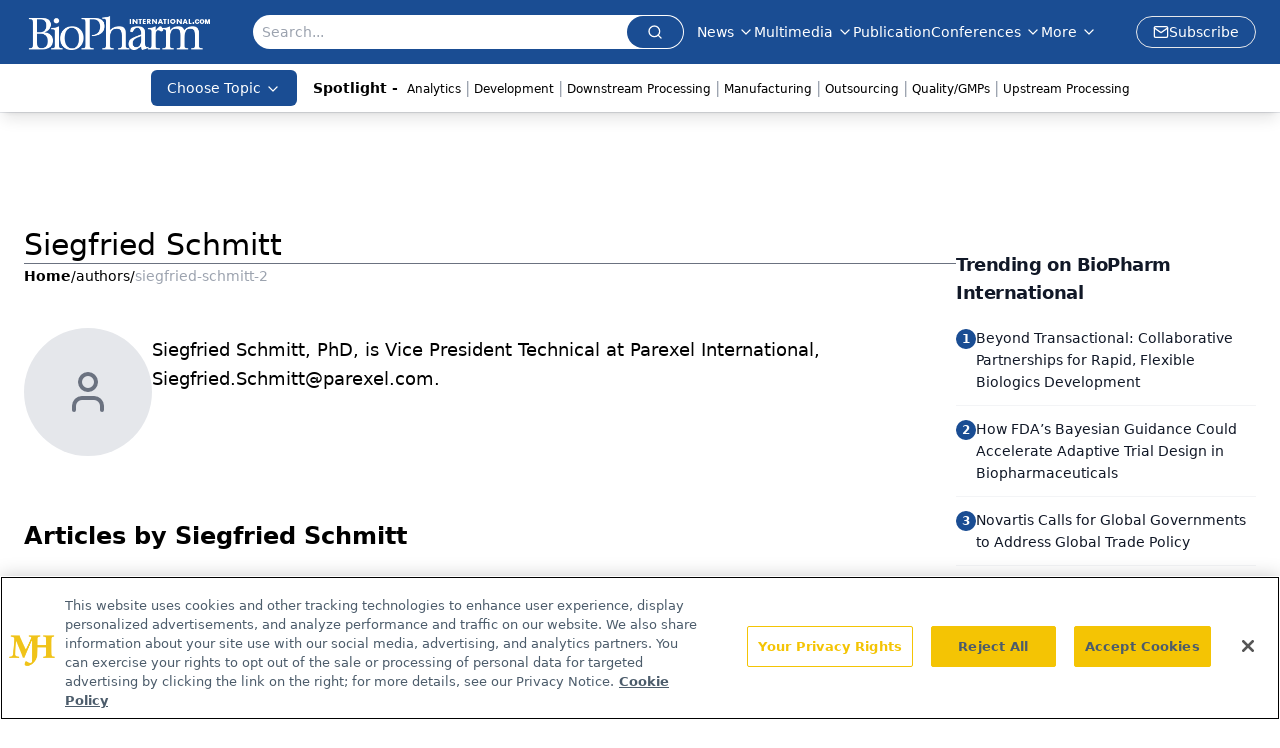

--- FILE ---
content_type: text/html; charset=utf-8
request_url: https://www.biopharminternational.com/authors/siegfried-schmitt-2
body_size: 31803
content:
<!DOCTYPE html><html lang="en"> <head><link rel="prefetch" href="/logo.webp"><link rel="preconnect" href="https://www.googletagmanager.com"><link rel="preconnect" href="https://cdn.segment.com"><link rel="preconnect" href="https://www.lightboxcdn.com"><link rel="preconnect" href="https://cdn.cookielaw.org"><link rel="preconnect" href="https://pub.doubleverify.com"><link rel="preconnect" href="https://www.googletagservices.com"><link rel="dns-prefetch" href="https://cdn.jsdelivr.net"><link rel="preconnect" href="https://res.lassomarketing.io"><link rel="icon" href="/favicon.svg" type="image/svg+xml"><link rel="icon" href="/favicon.ico" sizes="any"><link rel="apple-touch-icon" href="/apple-touch-icon.png"><meta charset="UTF-8"><meta name="viewport" content="width=device-width, initial-scale=1.0"><title>Siegfried Schmitt | Authors | BioPharm International </title><link rel="canonical" href="https://www.biopharminternational.com/authors/siegfried-schmitt-2"><meta name="description" content="Siegfried Schmitt | Authors | BioPharm International connects biopharmaceutical professionals with scientific and business insights on biopharma R&#38;D, manufacturing &#38; regulatory issues."><meta name="robots" content="index, follow"><meta property="og:title" content="Siegfried Schmitt | Authors | BioPharm International "><meta property="og:type" content="website"><meta property="og:image" content="https://www.biopharminternational.com/logo.webp"><meta property="og:url" content="https://www.biopharminternational.com/authors/siegfried-schmitt-2"><meta property="og:image:url" content="https://www.biopharminternational.com/logo.webp"><meta property="og:image:width" content="1200"><meta property="og:image:height" content="630"><meta property="og:image:alt" content="Siegfried Schmitt | Authors | BioPharm International "><meta property="article:published_time" content="2026-01-19T07:04:03.436Z"><meta property="article:modified_time" content="2026-01-19T07:04:03.436Z"><meta name="twitter:site" content="@clin_trials"><meta name="twitter:title" content="Siegfried Schmitt | Authors | BioPharm International "><meta name="twitter:image" content="https://www.biopharminternational.com/logo.webp"><meta name="twitter:image:alt" content="Siegfried Schmitt | Authors | BioPharm International "><meta name="twitter:description" content="Siegfried Schmitt | Authors | BioPharm International connects biopharmaceutical professionals with scientific and business insights on biopharma R&#38;D, manufacturing &#38; regulatory issues."><link rel="icon" href="/favicon.ico"><meta name="twitter:image" content="https://www.biopharminternational.com/logo.webp"><meta name="twitter:title" content="Siegfried Schmitt | Authors | BioPharm International "><meta name="twitter:description" content="Siegfried Schmitt | Authors | BioPharm International connects biopharmaceutical professionals with scientific and business insights on biopharma R&#38;D, manufacturing &#38; regulatory issues."><script type="application/ld+json">{"@context":"https://schema.org","@type":"Organization","contactPoint":{"@type":"ContactPoint","availableLanguage":["English"]},"name":"BioPharm International - Biopharmaceutical Science, Business Insights","alternateName":"BioPharm International","description":"BioPharm International connects biopharmaceutical professionals with scientific and business insights on biopharma R&amp;D, manufacturing &amp; regulatory issues.","email":"MMHInfo@mmhgroup.com","telephone":"609-716-7777","sameAs":["https://www.linkedin.com/company/biopharm-international/","https://twitter.com/BioPharmIntl","/rss.xml"],"address":{"@type":"PostalAddress","streetAddress":"259 Prospect Plains Rd, Bldg H","addressLocality":"Monroe","addressRegion":"New Jersey","postalCode":"08831","addressCountry":"United States of America"},"foundingDate":"2004-07-27","founder":{"@type":"Person","name":"MJH Life Sciences"},"employees":[{"@type":"Person","name":"Felicity Thomas"},{"@type":"Person","name":"Susan Haigney"},{"@type":"Person","name":"Feliza Mirasol"}]}</script><script async src="https://cdn.jsdelivr.net/npm/@segment/analytics-consent-wrapper-onetrust@latest/dist/umd/analytics-onetrust.umd.js"></script>
 <script>
  window.dataLayer = window.dataLayer || [];
  function gtag(){dataLayer.push(arguments);}
  gtag('set' , 'developer_id.dYWJhMj', true);
  gtag('consent', 'default', {
      ad_storage: 'denied',
      analytics_storage: 'denied',
      functionality_storage: 'denied',
      personalization_storage: 'denied',
      security_storage: 'granted',
      ad_user_data: 'denied',
      ad_personalization: 'denied',
      region: [
        'AT',
        'BE',
        'BG',
        'HR',
        'CY',
        'CZ',
        'DK',
        'EE',
        'FI',
        'FR',
        'DE',
        'EL',
        'HU',
        'IE',
        'IT',
        'LV',
        'LT',
        'LU',
        'MT',
        'NL',
        'PL',
        'PT',
        'RO',
        'SK',
        'SI',
        'ES',
        'SE',
        'GB',
        'US-CA',
      ],
    });
    gtag('consent', 'default', {
      ad_storage: 'granted',
      analytics_storage: 'granted',
      functionality_storage: 'granted',
      personalization_storage: 'granted',
      security_storage: 'granted',
      ad_user_data: 'granted',
      ad_personalization: 'granted',
    });
    </script>
    <script src="https://cdn.cookielaw.org/scripttemplates/otSDKStub.js" type="text/javascript" charset="UTF-8" data-domain-script="0196a039-694a-7f32-9680-b94db65fc610"></script>
    <script type="text/javascript">function OptanonWrapper() {}</script>
    <script async type="text/plain" class="optanon-category-C0001" src="https://www.lightboxcdn.com/static/lightbox_mjh.js"></script>
  <script async type="text/plain" class="optanon-category-C0004" src="https://res.lassomarketing.io/scripts/lasso-imp-id-min.js"></script> 
   <script async type="text/javascript">
      !function(){var analytics=window.analytics=window.analytics||[];if(!analytics.initialize)if(analytics.invoked)window.console&&console.error&&console.error("Segment snippet included twice.");else{analytics.invoked=!0;analytics.methods=["trackSubmit","trackClick","trackLink","trackForm","pageview","identify","reset","group","track","ready","alias","debug","page","once","off","on","addSourceMiddleware","addIntegrationMiddleware","setAnonymousId","addDestinationMiddleware"];analytics.factory=function(e){return function(){var t=Array.prototype.slice.call(arguments);t.unshift(e);analytics.push(t);return analytics}};for(var e=0;e<analytics.methods.length;e++){var key=analytics.methods[e];analytics[key]=analytics.factory(key)}analytics.load=function(key,e){var t=document.createElement("script");t.type="text/javascript";t.async=!0;t.src="https://cdn.segment.com/analytics.js/v1/" + key + "/analytics.min.js";var n=document.getElementsByTagName("script")[0];n.parentNode.insertBefore(t,n);analytics._loadOptions=e};analytics.SNIPPET_VERSION="4.13.1";
      //check lasso , if lassoImpID doesnt exist try again in 1.25 seconds
      function checkLasso() {
        if (typeof lassoImpID !== 'undefined') {
          window.LassoImpressionID = lassoImpID();
          withOneTrust(analytics).load('BBbKMoOjmhsxPnbd2nO6osz3zq67DzuN');
          analytics.page({
            'LassoImpressionID': window.LassoImpressionID
          });
        } else {
          setTimeout(checkLasso, 1000);
        }
      }
          checkLasso();
            }}();
    </script><script class="optanon-category-C0001" type="text/plain" async src="https://one.biopharminternational.com/tagmanager/scripts/one.js"></script><script async type="text/javascript" src="https://one.biopharminternational.com/tagmanager/scripts/one.js"></script><script type="text/javascript" src="https://www.googletagservices.com/tag/js/gpt.js"></script><script async src="https://pub.doubleverify.com/dvtag/20083417/DV1815449/pub.js"></script><script type="text/javascript">
            window.onDvtagReady = function (callback, timeout = 750) { 
            window.dvtag = window.dvtag || {} 
            dvtag.cmd = dvtag.cmd || [] 
            const opt = { callback, timeout, timestamp: new Date().getTime() } 
            dvtag.cmd.push(function () { dvtag.queueAdRequest(opt) }) 
            setTimeout(function () { 
            const cb = opt.callback 
            opt.callback = null 
            if (cb) cb() 
            }, timeout) 
            } 
     </script><script>(function(){const gtmID = "WDXNH88N";

        (function (w, d, s, l, i) {
          w[l] = w[l] || [];
          w[l].push({ 'gtm.start': new Date().getTime(), event: 'gtm.js' });
          var f = d.getElementsByTagName(s)[0],
            j = d.createElement(s),
            dl = l != 'dataLayer' ? '&l=' + l : '';
          j.async = true;
          j.src = 'https://www.googletagmanager.com/gtm.js?id=' + i + dl;
          f.parentNode.insertBefore(j, f);
        })(window, document, 'script', 'dataLayer', 'GTM-' + gtmID);
      })();</script><!-- <ClientRouter  /> --><link rel="stylesheet" href="/_astro/_slug_.B50h5Sk4.css">
<link rel="stylesheet" href="/_astro/_slug_.C0HKiOU-.css">
<link rel="stylesheet" href="/_astro/_slug_.1XxvNgLm.css"><script type="module" src="/_astro/page.V2R8AmkL.js"></script></head> <body> <style>astro-island,astro-slot,astro-static-slot{display:contents}</style><script>(()=>{var e=async t=>{await(await t())()};(self.Astro||(self.Astro={})).load=e;window.dispatchEvent(new Event("astro:load"));})();</script><script>(()=>{var A=Object.defineProperty;var g=(i,o,a)=>o in i?A(i,o,{enumerable:!0,configurable:!0,writable:!0,value:a}):i[o]=a;var d=(i,o,a)=>g(i,typeof o!="symbol"?o+"":o,a);{let i={0:t=>m(t),1:t=>a(t),2:t=>new RegExp(t),3:t=>new Date(t),4:t=>new Map(a(t)),5:t=>new Set(a(t)),6:t=>BigInt(t),7:t=>new URL(t),8:t=>new Uint8Array(t),9:t=>new Uint16Array(t),10:t=>new Uint32Array(t),11:t=>1/0*t},o=t=>{let[l,e]=t;return l in i?i[l](e):void 0},a=t=>t.map(o),m=t=>typeof t!="object"||t===null?t:Object.fromEntries(Object.entries(t).map(([l,e])=>[l,o(e)]));class y extends HTMLElement{constructor(){super(...arguments);d(this,"Component");d(this,"hydrator");d(this,"hydrate",async()=>{var b;if(!this.hydrator||!this.isConnected)return;let e=(b=this.parentElement)==null?void 0:b.closest("astro-island[ssr]");if(e){e.addEventListener("astro:hydrate",this.hydrate,{once:!0});return}let c=this.querySelectorAll("astro-slot"),n={},h=this.querySelectorAll("template[data-astro-template]");for(let r of h){let s=r.closest(this.tagName);s!=null&&s.isSameNode(this)&&(n[r.getAttribute("data-astro-template")||"default"]=r.innerHTML,r.remove())}for(let r of c){let s=r.closest(this.tagName);s!=null&&s.isSameNode(this)&&(n[r.getAttribute("name")||"default"]=r.innerHTML)}let p;try{p=this.hasAttribute("props")?m(JSON.parse(this.getAttribute("props"))):{}}catch(r){let s=this.getAttribute("component-url")||"<unknown>",v=this.getAttribute("component-export");throw v&&(s+=` (export ${v})`),console.error(`[hydrate] Error parsing props for component ${s}`,this.getAttribute("props"),r),r}let u;await this.hydrator(this)(this.Component,p,n,{client:this.getAttribute("client")}),this.removeAttribute("ssr"),this.dispatchEvent(new CustomEvent("astro:hydrate"))});d(this,"unmount",()=>{this.isConnected||this.dispatchEvent(new CustomEvent("astro:unmount"))})}disconnectedCallback(){document.removeEventListener("astro:after-swap",this.unmount),document.addEventListener("astro:after-swap",this.unmount,{once:!0})}connectedCallback(){if(!this.hasAttribute("await-children")||document.readyState==="interactive"||document.readyState==="complete")this.childrenConnectedCallback();else{let e=()=>{document.removeEventListener("DOMContentLoaded",e),c.disconnect(),this.childrenConnectedCallback()},c=new MutationObserver(()=>{var n;((n=this.lastChild)==null?void 0:n.nodeType)===Node.COMMENT_NODE&&this.lastChild.nodeValue==="astro:end"&&(this.lastChild.remove(),e())});c.observe(this,{childList:!0}),document.addEventListener("DOMContentLoaded",e)}}async childrenConnectedCallback(){let e=this.getAttribute("before-hydration-url");e&&await import(e),this.start()}async start(){let e=JSON.parse(this.getAttribute("opts")),c=this.getAttribute("client");if(Astro[c]===void 0){window.addEventListener(`astro:${c}`,()=>this.start(),{once:!0});return}try{await Astro[c](async()=>{let n=this.getAttribute("renderer-url"),[h,{default:p}]=await Promise.all([import(this.getAttribute("component-url")),n?import(n):()=>()=>{}]),u=this.getAttribute("component-export")||"default";if(!u.includes("."))this.Component=h[u];else{this.Component=h;for(let f of u.split("."))this.Component=this.Component[f]}return this.hydrator=p,this.hydrate},e,this)}catch(n){console.error(`[astro-island] Error hydrating ${this.getAttribute("component-url")}`,n)}}attributeChangedCallback(){this.hydrate()}}d(y,"observedAttributes",["props"]),customElements.get("astro-island")||customElements.define("astro-island",y)}})();</script><astro-island uid="1WW5IS" prefix="r7" component-url="/_astro/atoms.Ch89ewdX.js" component-export="SanityClient" renderer-url="/_astro/client.4AZqD4Tw.js" props="{&quot;config&quot;:[0,{&quot;dataset&quot;:[0,&quot;biopharn&quot;],&quot;projectId&quot;:[0,&quot;0vv8moc6&quot;],&quot;useCdn&quot;:[0,true],&quot;token&quot;:[0,&quot;skIjFEmlzBmyZpjK8Zc1FQwpwi0Bv3wVI0WhSPJfe5wEiXkmkb3Rq7h5T1WLyvXaJAhM7sOBa2vXBRGxShTPYsvCpTSYuIFBEZnhapLqKMkXyRyxCYjZQYbPv4Zbdn7UMjfKcTbCwat1s1GKaDhqbiwIffPYLGtrK4hT6V3Xq32NfzOzScjn&quot;]}]}" ssr client="load" opts="{&quot;name&quot;:&quot;SanityClient&quot;,&quot;value&quot;:true}"></astro-island>  <!-- <VisualEditing enabled={visualEditingEnabled} zIndex={1000} /> --> <script>(()=>{var e=async t=>{await(await t())()};(self.Astro||(self.Astro={})).only=e;window.dispatchEvent(new Event("astro:only"));})();</script><astro-island uid="Z2r87GL" component-url="/_astro/index.qum6FzgI.js" component-export="default" renderer-url="/_astro/client.4AZqD4Tw.js" props="{&quot;settings&quot;:[0,{&quot;useNewWelcomeAd&quot;:[0,true],&quot;siteConfig&quot;:[0,{&quot;sanityClientConfig&quot;:[0,{&quot;dataset&quot;:[0,&quot;biopharn&quot;],&quot;projectId&quot;:[0,&quot;0vv8moc6&quot;],&quot;useCdn&quot;:[0,true],&quot;token&quot;:[0,&quot;skIjFEmlzBmyZpjK8Zc1FQwpwi0Bv3wVI0WhSPJfe5wEiXkmkb3Rq7h5T1WLyvXaJAhM7sOBa2vXBRGxShTPYsvCpTSYuIFBEZnhapLqKMkXyRyxCYjZQYbPv4Zbdn7UMjfKcTbCwat1s1GKaDhqbiwIffPYLGtrK4hT6V3Xq32NfzOzScjn&quot;]}],&quot;gtmID&quot;:[0,&quot;WDXNH88N&quot;],&quot;title&quot;:[0,&quot;BioPharm International&quot;],&quot;liveDomain&quot;:[0,&quot;www.biopharminternational.com&quot;],&quot;logo&quot;:[0,&quot;/logo.webp&quot;],&quot;white_logo&quot;:[0,&quot;/logo-white.webp&quot;],&quot;megaMenuTaxName&quot;:[0,&quot;topic&quot;],&quot;twitter&quot;:[0,&quot;@clin_trials&quot;],&quot;onejs&quot;:[0,&quot;https://one.biopharminternational.com/tagmanager/scripts/one.js&quot;],&quot;sharingImageUrl&quot;:[0,&quot;https://www.biopharminternational.com/logo.webp&quot;],&quot;oneTrustId&quot;:[0,&quot;0196a039-694a-7f32-9680-b94db65fc610&quot;],&quot;customSpecialtyText&quot;:[0,&quot;Choose Topic&quot;],&quot;subscribe&quot;:[0,{&quot;href&quot;:[0,&quot;/newsletter&quot;],&quot;text&quot;:[0,&quot;Stay at the forefront of biopharmaceutical innovation—subscribe to BioPharm International for expert insights on drug development, manufacturing, compliance, and more.&quot;]}],&quot;subFooterLinks&quot;:[1,[[0,{&quot;url&quot;:[0,&quot;/&quot;],&quot;title&quot;:[0,&quot;Home&quot;]}],[0,{&quot;url&quot;:[0,&quot;/about&quot;],&quot;title&quot;:[0,&quot;About Us&quot;]}],[0,{&quot;url&quot;:[0,&quot;/news&quot;],&quot;title&quot;:[0,&quot;News&quot;]}],[0,{&quot;url&quot;:[0,&quot;/contact-us&quot;],&quot;title&quot;:[0,&quot;Contact Us&quot;]}]]]}],&quot;styleConfig&quot;:[0,{&quot;logoSize&quot;:[0,&quot;large&quot;],&quot;navigation&quot;:[0,5],&quot;footer&quot;:[0,1],&quot;featureDeck&quot;:[0,1],&quot;featureSlider&quot;:[0,1]}],&quot;adConfig&quot;:[0,{&quot;networkID&quot;:[0,&quot;4688&quot;],&quot;adUnit&quot;:[0,&quot;biopharminternational&quot;]}],&quot;pageConfig&quot;:[0,{&quot;publicationName&quot;:[0,&quot;BioPharm International&quot;],&quot;publicationUrl&quot;:[0,&quot;journals&quot;],&quot;authorUrl&quot;:[0,&quot;authors&quot;]}],&quot;sanityConfig&quot;:[0,{&quot;taxonomy&quot;:[0,{&quot;news&quot;:[0,&quot;biopharmintrntnl_taxonomy_38395_biopharmnews&quot;],&quot;conference&quot;:[0,&quot;ceea3f88-10a4-4f30-8ec3-c28cfe36ea2b&quot;],&quot;clinical&quot;:[0,&quot;biopharmintrntnl_taxonomy_38472_topic&quot;]}],&quot;docGroup&quot;:[0,{&quot;conference&quot;:[0,&quot;1a1247db-c505-4641-b283-d582013a123f&quot;]}],&quot;contentCategory&quot;:[0,{&quot;articles&quot;:[0,&quot;8bdaa7fc-960a-4b57-b076-75fdce3741bb&quot;],&quot;videos&quot;:[0,&quot;42000fd0-0d05-4832-9f2c-62c21079b76c&quot;],&quot;events&quot;:[0,&quot;6dfd5de9-dcac-493d-8692-521d6baf43a7&quot;],&quot;podcasts&quot;:[0,&quot;93d57b69-2d72-45fe-8b8a-d18e7e7e5f20&quot;],&quot;webcasts&quot;:[0,&quot;7fecb64c-25e9-4b4e-847b-33d1dab11a16&quot;],&quot;slideshows&quot;:[0,&quot;61085300-0cae-4cd1-b0e8-26323ac5c2e6&quot;],&quot;poll&quot;:[0,&quot;9e4880fc-85b8-4ffb-a066-79af8dfaa4e1&quot;]}]}],&quot;customPageTypes&quot;:[1,[]],&quot;gateEnabled&quot;:[0,&quot;modal&quot;],&quot;sMaxAge&quot;:[0,300],&quot;staleWhileRevalidate&quot;:[0,329],&quot;allowedDomains&quot;:[1,[[0,&quot;ce.dvm360.com&quot;],[0,&quot;www.pharmacytimes.org&quot;],[0,&quot;www.gotoper.com&quot;]]]}],&quot;targeting&quot;:[0,{&quot;content_placement&quot;:[1,[[0,&quot;&quot;]]],&quot;document_url&quot;:[1,[[0,&quot;authors/siegfried-schmitt-2&quot;]]],&quot;hostname&quot;:[0,&quot;www.biopharminternational.com&quot;],&quot;adLayer&quot;:[0,{&quot;adSlotSelection&quot;:[1,[]]}]}],&quot;gateData&quot;:[0,{}]}" ssr client="only" opts="{&quot;name&quot;:&quot;ADWelcome&quot;,&quot;value&quot;:true}"></astro-island> <astro-island uid="Z1zgpkb" prefix="r21" component-url="/_astro/ADFloatingFooter.BD49CBHT.js" component-export="default" renderer-url="/_astro/client.4AZqD4Tw.js" props="{&quot;networkID&quot;:[0,&quot;4688&quot;],&quot;adUnit&quot;:[0,&quot;biopharminternational&quot;],&quot;targeting&quot;:[0,{&quot;content_placement&quot;:[1,[[0,&quot;&quot;]]],&quot;document_url&quot;:[1,[[0,&quot;authors/siegfried-schmitt-2&quot;]]],&quot;hostname&quot;:[0,&quot;www.biopharminternational.com&quot;],&quot;adLayer&quot;:[0,{&quot;adSlotSelection&quot;:[1,[]]}]}]}" ssr client="load" opts="{&quot;name&quot;:&quot;ADFloatingFooter&quot;,&quot;value&quot;:true}"></astro-island>      <astro-island uid="mVIyp" prefix="r22" component-url="/_astro/ui.cZb-a-7l.js" component-export="N5" renderer-url="/_astro/client.4AZqD4Tw.js" props="{&quot;data&quot;:[0,{&quot;logoImage&quot;:[0,&quot;/logo.webp&quot;],&quot;mainLinks&quot;:[1,[[0,{&quot;_createdAt&quot;:[0,&quot;2020-06-03T12:30:54Z&quot;],&quot;_id&quot;:[0,&quot;56e32882-1b1a-4804-8107-ba8dcbd3bc28&quot;],&quot;_rev&quot;:[0,&quot;05fXEYAQ1sYANlWRaFHMMK&quot;],&quot;_type&quot;:[0,&quot;mainNavigation&quot;],&quot;_updatedAt&quot;:[0,&quot;2020-07-17T20:59:47Z&quot;],&quot;is_active&quot;:[0,true],&quot;name&quot;:[0,&quot;News&quot;],&quot;navParent&quot;:[0,null],&quot;sortOrder&quot;:[0,1],&quot;subQuery&quot;:[1,[[0,{&quot;_createdAt&quot;:[0,&quot;2020-06-03T12:31:11Z&quot;],&quot;_id&quot;:[0,&quot;b8d0c663-5808-40eb-9059-af37c3146f9e&quot;],&quot;_rev&quot;:[0,&quot;i10C5s7OcDjB7SmC4Z5CF4&quot;],&quot;_type&quot;:[0,&quot;mainNavigation&quot;],&quot;_updatedAt&quot;:[0,&quot;2020-07-27T14:17:52Z&quot;],&quot;children&quot;:[1,[]],&quot;is_active&quot;:[0,true],&quot;name&quot;:[0,&quot;All News&quot;],&quot;navParent&quot;:[0,{&quot;_ref&quot;:[0,&quot;56e32882-1b1a-4804-8107-ba8dcbd3bc28&quot;],&quot;_type&quot;:[0,&quot;reference&quot;]}],&quot;sortOrder&quot;:[0,1],&quot;url&quot;:[0,&quot;/news&quot;]}],[0,{&quot;_createdAt&quot;:[0,&quot;2020-07-18T03:24:43Z&quot;],&quot;_id&quot;:[0,&quot;75eeef7b-88e5-49c1-bf85-5c199eb15679&quot;],&quot;_rev&quot;:[0,&quot;i10C5s7OcDjB7SmC4Z5CB2&quot;],&quot;_type&quot;:[0,&quot;mainNavigation&quot;],&quot;_updatedAt&quot;:[0,&quot;2020-07-27T14:17:51Z&quot;],&quot;blank&quot;:[0,false],&quot;children&quot;:[1,[]],&quot;is_active&quot;:[0,true],&quot;name&quot;:[0,&quot;Bio/Pharma News&quot;],&quot;navParent&quot;:[0,{&quot;_ref&quot;:[0,&quot;56e32882-1b1a-4804-8107-ba8dcbd3bc28&quot;],&quot;_type&quot;:[0,&quot;reference&quot;]}],&quot;sortOrder&quot;:[0,3],&quot;url&quot;:[0,&quot;/news/biopharma-news&quot;]}],[0,{&quot;_createdAt&quot;:[0,&quot;2020-06-03T12:31:50Z&quot;],&quot;_id&quot;:[0,&quot;7ec39747-c52b-4de8-bae4-2ca791a4f507&quot;],&quot;_rev&quot;:[0,&quot;i10C5s7OcDjB7SmC4Z5CB2&quot;],&quot;_type&quot;:[0,&quot;mainNavigation&quot;],&quot;_updatedAt&quot;:[0,&quot;2020-07-27T14:17:51Z&quot;],&quot;children&quot;:[1,[]],&quot;is_active&quot;:[0,true],&quot;name&quot;:[0,&quot;Industry News&quot;],&quot;navParent&quot;:[0,{&quot;_ref&quot;:[0,&quot;56e32882-1b1a-4804-8107-ba8dcbd3bc28&quot;],&quot;_type&quot;:[0,&quot;reference&quot;]}],&quot;sortOrder&quot;:[0,4],&quot;url&quot;:[0,&quot;/news/industry-news&quot;]}],[0,{&quot;_createdAt&quot;:[0,&quot;2020-06-03T12:32:05Z&quot;],&quot;_id&quot;:[0,&quot;b704a82d-8f1c-4a84-9f10-6d7fbccf2774&quot;],&quot;_rev&quot;:[0,&quot;i10C5s7OcDjB7SmC4Z5CF4&quot;],&quot;_type&quot;:[0,&quot;mainNavigation&quot;],&quot;_updatedAt&quot;:[0,&quot;2020-07-27T14:17:52Z&quot;],&quot;children&quot;:[1,[]],&quot;is_active&quot;:[0,true],&quot;name&quot;:[0,&quot;Supplier News&quot;],&quot;navParent&quot;:[0,{&quot;_ref&quot;:[0,&quot;56e32882-1b1a-4804-8107-ba8dcbd3bc28&quot;],&quot;_type&quot;:[0,&quot;reference&quot;]}],&quot;sortOrder&quot;:[0,5],&quot;url&quot;:[0,&quot;/news/supplier-news&quot;]}],[0,{&quot;_createdAt&quot;:[0,&quot;2020-06-04T11:33:22Z&quot;],&quot;_id&quot;:[0,&quot;8f5789f4-c39c-436a-a513-2213e9677d44&quot;],&quot;_rev&quot;:[0,&quot;i10C5s7OcDjB7SmC4Z5CF4&quot;],&quot;_type&quot;:[0,&quot;mainNavigation&quot;],&quot;_updatedAt&quot;:[0,&quot;2020-07-27T14:17:52Z&quot;],&quot;children&quot;:[1,[]],&quot;is_active&quot;:[0,true],&quot;name&quot;:[0,&quot;Events&quot;],&quot;navParent&quot;:[0,{&quot;_ref&quot;:[0,&quot;56e32882-1b1a-4804-8107-ba8dcbd3bc28&quot;],&quot;_type&quot;:[0,&quot;reference&quot;]}],&quot;url&quot;:[0,&quot;/events&quot;]}]]]}],[0,{&quot;_createdAt&quot;:[0,&quot;2024-05-20T16:43:00Z&quot;],&quot;_id&quot;:[0,&quot;6e9952d9-4f79-4c13-92ca-37715c349035&quot;],&quot;_rev&quot;:[0,&quot;vBz27RG3bg3loeMMl8ApTd&quot;],&quot;_system&quot;:[0,{&quot;base&quot;:[0,{&quot;id&quot;:[0,&quot;6e9952d9-4f79-4c13-92ca-37715c349035&quot;],&quot;rev&quot;:[0,&quot;saM0foYC5BFhOyRbRIj1iT&quot;]}]}],&quot;_type&quot;:[0,&quot;mainNavigation&quot;],&quot;_updatedAt&quot;:[0,&quot;2025-09-24T19:17:55Z&quot;],&quot;is_active&quot;:[0,true],&quot;name&quot;:[0,&quot;Multimedia&quot;],&quot;navParent&quot;:[0,null],&quot;sortOrder&quot;:[0,2],&quot;subQuery&quot;:[1,[[0,{&quot;_createdAt&quot;:[0,&quot;2025-09-24T19:19:06Z&quot;],&quot;_id&quot;:[0,&quot;c0ba429e-e613-48c1-aba0-b3ab39d5f063&quot;],&quot;_rev&quot;:[0,&quot;vBz27RG3bg3loeMMl8CnoJ&quot;],&quot;_system&quot;:[0,{&quot;base&quot;:[0,{&quot;id&quot;:[0,&quot;c0ba429e-e613-48c1-aba0-b3ab39d5f063&quot;],&quot;rev&quot;:[0,&quot;YX7oybfHYmwsiKQAqoVZJW&quot;]}]}],&quot;_type&quot;:[0,&quot;mainNavigation&quot;],&quot;_updatedAt&quot;:[0,&quot;2025-09-24T19:22:21Z&quot;],&quot;children&quot;:[1,[]],&quot;is_active&quot;:[0,true],&quot;name&quot;:[0,&quot;All Videos&quot;],&quot;navParent&quot;:[0,{&quot;_ref&quot;:[0,&quot;6e9952d9-4f79-4c13-92ca-37715c349035&quot;],&quot;_type&quot;:[0,&quot;reference&quot;]}],&quot;sortOrder&quot;:[0,1],&quot;url&quot;:[0,&quot;/biopharm-videos&quot;]}],[0,{&quot;_createdAt&quot;:[0,&quot;2024-06-19T15:55:14Z&quot;],&quot;_id&quot;:[0,&quot;2aac18c6-2b8e-4b72-af93-f579a4a0b146&quot;],&quot;_rev&quot;:[0,&quot;uHU61iDBBLAQbFmBkFqVeD&quot;],&quot;_type&quot;:[0,&quot;mainNavigation&quot;],&quot;_updatedAt&quot;:[0,&quot;2024-06-19T15:55:22Z&quot;],&quot;children&quot;:[1,[]],&quot;is_active&quot;:[0,true],&quot;name&quot;:[0,&quot;Ask the Expert&quot;],&quot;navParent&quot;:[0,{&quot;_ref&quot;:[0,&quot;6e9952d9-4f79-4c13-92ca-37715c349035&quot;],&quot;_type&quot;:[0,&quot;reference&quot;]}],&quot;url&quot;:[0,&quot;/topic/ask-the-expert&quot;]}],[0,{&quot;_createdAt&quot;:[0,&quot;2024-10-02T13:59:36Z&quot;],&quot;_id&quot;:[0,&quot;610fcdae-4bc4-4aa1-bdd0-7223fd7790e9&quot;],&quot;_rev&quot;:[0,&quot;2vx9qox388BeNBpXw6smzb&quot;],&quot;_type&quot;:[0,&quot;mainNavigation&quot;],&quot;_updatedAt&quot;:[0,&quot;2024-10-02T13:59:36Z&quot;],&quot;children&quot;:[1,[]],&quot;is_active&quot;:[0,true],&quot;name&quot;:[0,&quot;Behind the Headlines&quot;],&quot;navParent&quot;:[0,{&quot;_ref&quot;:[0,&quot;6e9952d9-4f79-4c13-92ca-37715c349035&quot;],&quot;_type&quot;:[0,&quot;reference&quot;]}],&quot;url&quot;:[0,&quot;/behind-the-headlines&quot;]}],[0,{&quot;_createdAt&quot;:[0,&quot;2024-10-02T14:00:08Z&quot;],&quot;_id&quot;:[0,&quot;979c287b-4285-4d57-a789-3f7a638199a3&quot;],&quot;_rev&quot;:[0,&quot;nmCqlwWn3xOjRFg3QSTEdq&quot;],&quot;_type&quot;:[0,&quot;mainNavigation&quot;],&quot;_updatedAt&quot;:[0,&quot;2024-10-02T14:00:08Z&quot;],&quot;children&quot;:[1,[]],&quot;is_active&quot;:[0,true],&quot;name&quot;:[0,&quot;Buy, Sell, Hold&quot;],&quot;navParent&quot;:[0,{&quot;_ref&quot;:[0,&quot;6e9952d9-4f79-4c13-92ca-37715c349035&quot;],&quot;_type&quot;:[0,&quot;reference&quot;]}],&quot;url&quot;:[0,&quot;/buy-sell-hold&quot;]}],[0,{&quot;_createdAt&quot;:[0,&quot;2024-05-20T16:44:15Z&quot;],&quot;_id&quot;:[0,&quot;566f3aa0-f8e0-4b92-a14e-7c2da600c432&quot;],&quot;_rev&quot;:[0,&quot;3Au36TACh8j41B2g6wBorx&quot;],&quot;_type&quot;:[0,&quot;mainNavigation&quot;],&quot;_updatedAt&quot;:[0,&quot;2024-05-20T16:44:45Z&quot;],&quot;children&quot;:[1,[]],&quot;is_active&quot;:[0,true],&quot;name&quot;:[0,&quot;Peer Exchange&quot;],&quot;navParent&quot;:[0,{&quot;_ref&quot;:[0,&quot;6e9952d9-4f79-4c13-92ca-37715c349035&quot;],&quot;_type&quot;:[0,&quot;reference&quot;]}],&quot;url&quot;:[0,&quot;/peer-exchange&quot;]}],[0,{&quot;_createdAt&quot;:[0,&quot;2025-03-20T15:14:05Z&quot;],&quot;_id&quot;:[0,&quot;863699dd-842c-47c6-9e25-bc4b3febe877&quot;],&quot;_rev&quot;:[0,&quot;R0wBdVGfJI0hETw5GyuZ0r&quot;],&quot;_type&quot;:[0,&quot;mainNavigation&quot;],&quot;_updatedAt&quot;:[0,&quot;2025-03-20T15:14:17Z&quot;],&quot;children&quot;:[1,[]],&quot;is_active&quot;:[0,true],&quot;name&quot;:[0,&quot;Pivotal Papers&quot;],&quot;navParent&quot;:[0,{&quot;_ref&quot;:[0,&quot;6e9952d9-4f79-4c13-92ca-37715c349035&quot;],&quot;_type&quot;:[0,&quot;reference&quot;]}],&quot;url&quot;:[0,&quot;/pivotal-papers&quot;]}]]]}],[0,{&quot;_createdAt&quot;:[0,&quot;2020-06-03T12:54:29Z&quot;],&quot;_id&quot;:[0,&quot;3d574ea6-90cb-4814-97fe-332052d42fbe&quot;],&quot;_rev&quot;:[0,&quot;W5ineL7ijjRZFjoPx1RhuN&quot;],&quot;_system&quot;:[0,{&quot;base&quot;:[0,{&quot;id&quot;:[0,&quot;3d574ea6-90cb-4814-97fe-332052d42fbe&quot;],&quot;rev&quot;:[0,&quot;YX7oybfHYmwsiKQAqoTmti&quot;]}]}],&quot;_type&quot;:[0,&quot;mainNavigation&quot;],&quot;_updatedAt&quot;:[0,&quot;2025-09-25T20:48:46Z&quot;],&quot;is_active&quot;:[0,true],&quot;name&quot;:[0,&quot;Publication&quot;],&quot;navParent&quot;:[0,null],&quot;sortOrder&quot;:[0,3],&quot;subQuery&quot;:[1,[]],&quot;url&quot;:[0,&quot;/journals/biopharm-international&quot;]}],[0,{&quot;_createdAt&quot;:[0,&quot;2025-03-14T19:51:32Z&quot;],&quot;_id&quot;:[0,&quot;3113b06c-a94b-40e8-a75c-94a57c77ddd4&quot;],&quot;_rev&quot;:[0,&quot;vBz27RG3bg3loeMMl89Xtb&quot;],&quot;_system&quot;:[0,{&quot;base&quot;:[0,{&quot;id&quot;:[0,&quot;3113b06c-a94b-40e8-a75c-94a57c77ddd4&quot;],&quot;rev&quot;:[0,&quot;nOX4V6RR7wAYMQZLOvitHn&quot;]}]}],&quot;_type&quot;:[0,&quot;mainNavigation&quot;],&quot;_updatedAt&quot;:[0,&quot;2025-09-24T19:13:32Z&quot;],&quot;is_active&quot;:[0,true],&quot;name&quot;:[0,&quot;Conferences&quot;],&quot;navParent&quot;:[0,null],&quot;sortOrder&quot;:[0,4],&quot;subQuery&quot;:[1,[[0,{&quot;_createdAt&quot;:[0,&quot;2025-03-14T19:52:03Z&quot;],&quot;_id&quot;:[0,&quot;1387e9b4-82ab-45ab-a227-ac77cb848434&quot;],&quot;_rev&quot;:[0,&quot;nOX4V6RR7wAYMQZLOviiix&quot;],&quot;_type&quot;:[0,&quot;mainNavigation&quot;],&quot;_updatedAt&quot;:[0,&quot;2025-03-14T19:53:49Z&quot;],&quot;children&quot;:[1,[]],&quot;is_active&quot;:[0,true],&quot;name&quot;:[0,&quot;Conference Listing&quot;],&quot;navParent&quot;:[0,{&quot;_ref&quot;:[0,&quot;3113b06c-a94b-40e8-a75c-94a57c77ddd4&quot;],&quot;_type&quot;:[0,&quot;reference&quot;]}],&quot;url&quot;:[0,&quot;/conference&quot;]}],[0,{&quot;_createdAt&quot;:[0,&quot;2025-03-14T19:54:11Z&quot;],&quot;_id&quot;:[0,&quot;6d170d14-9587-49f9-84fb-c9e15fde035c&quot;],&quot;_rev&quot;:[0,&quot;3KqimOlie31pX93cUPWOJL&quot;],&quot;_type&quot;:[0,&quot;mainNavigation&quot;],&quot;_updatedAt&quot;:[0,&quot;2025-03-14T19:54:11Z&quot;],&quot;children&quot;:[1,[]],&quot;is_active&quot;:[0,true],&quot;name&quot;:[0,&quot;Latest Conference Content&quot;],&quot;navParent&quot;:[0,{&quot;_ref&quot;:[0,&quot;3113b06c-a94b-40e8-a75c-94a57c77ddd4&quot;],&quot;_type&quot;:[0,&quot;reference&quot;]}],&quot;url&quot;:[0,&quot;/latest-conference&quot;]}]]]}],[0,{&quot;_createdAt&quot;:[0,&quot;2020-06-15T12:03:58Z&quot;],&quot;_id&quot;:[0,&quot;938eb3c5-038b-485c-90d3-c1630403399c&quot;],&quot;_rev&quot;:[0,&quot;YX7oybfHYmwsiKQAqoTs4E&quot;],&quot;_system&quot;:[0,{&quot;base&quot;:[0,{&quot;id&quot;:[0,&quot;938eb3c5-038b-485c-90d3-c1630403399c&quot;],&quot;rev&quot;:[0,&quot;05fXEYAQ1sYANlWRaFHMMK&quot;]}]}],&quot;_type&quot;:[0,&quot;mainNavigation&quot;],&quot;_updatedAt&quot;:[0,&quot;2025-09-24T19:13:47Z&quot;],&quot;is_active&quot;:[0,true],&quot;name&quot;:[0,&quot;Resources&quot;],&quot;navParent&quot;:[0,null],&quot;sortOrder&quot;:[0,5],&quot;subQuery&quot;:[1,[[0,{&quot;_createdAt&quot;:[0,&quot;2021-10-29T18:49:10Z&quot;],&quot;_id&quot;:[0,&quot;4727df7a-a91a-4c0a-a8ed-3ceee59b959c&quot;],&quot;_rev&quot;:[0,&quot;N2C2AHA8iw8qNZFj8PmC6A&quot;],&quot;_type&quot;:[0,&quot;mainNavigation&quot;],&quot;_updatedAt&quot;:[0,&quot;2021-10-29T18:49:45Z&quot;],&quot;children&quot;:[1,[]],&quot;is_active&quot;:[0,true],&quot;name&quot;:[0,&quot;Podcast Series&quot;],&quot;navParent&quot;:[0,{&quot;_ref&quot;:[0,&quot;938eb3c5-038b-485c-90d3-c1630403399c&quot;],&quot;_type&quot;:[0,&quot;reference&quot;]}],&quot;sortOrder&quot;:[0,4],&quot;url&quot;:[0,&quot;/podcast-series&quot;]}],[0,{&quot;_createdAt&quot;:[0,&quot;2020-07-13T11:47:29Z&quot;],&quot;_id&quot;:[0,&quot;016381b3-d289-40be-972c-b081513ee080&quot;],&quot;_rev&quot;:[0,&quot;i10C5s7OcDjB7SmC4Z5CB2&quot;],&quot;_type&quot;:[0,&quot;mainNavigation&quot;],&quot;_updatedAt&quot;:[0,&quot;2020-07-27T14:17:51Z&quot;],&quot;children&quot;:[1,[]],&quot;is_active&quot;:[0,true],&quot;name&quot;:[0,&quot;Biopharma Insights&quot;],&quot;navParent&quot;:[0,{&quot;_ref&quot;:[0,&quot;938eb3c5-038b-485c-90d3-c1630403399c&quot;],&quot;_type&quot;:[0,&quot;reference&quot;]}],&quot;url&quot;:[0,&quot;/biopharma-insights&quot;]}],[0,{&quot;_createdAt&quot;:[0,&quot;2025-11-13T21:50:41Z&quot;],&quot;_id&quot;:[0,&quot;db8175b4-3315-45e0-8127-58ac830fb0e9&quot;],&quot;_rev&quot;:[0,&quot;KOOC32MEdIL63Rd3xSALgj&quot;],&quot;_type&quot;:[0,&quot;mainNavigation&quot;],&quot;_updatedAt&quot;:[0,&quot;2025-11-13T21:50:54Z&quot;],&quot;children&quot;:[1,[]],&quot;is_active&quot;:[0,true],&quot;name&quot;:[0,&quot;Partners&quot;],&quot;navParent&quot;:[0,{&quot;_ref&quot;:[0,&quot;938eb3c5-038b-485c-90d3-c1630403399c&quot;],&quot;_type&quot;:[0,&quot;reference&quot;]}],&quot;url&quot;:[0,&quot;/sap-partner&quot;]}],[0,{&quot;_createdAt&quot;:[0,&quot;2020-06-03T12:37:46Z&quot;],&quot;_id&quot;:[0,&quot;3de36b49-d3da-46bb-9698-e43e63ccb4e4&quot;],&quot;_rev&quot;:[0,&quot;i10C5s7OcDjB7SmC4Z5CB2&quot;],&quot;_type&quot;:[0,&quot;mainNavigation&quot;],&quot;_updatedAt&quot;:[0,&quot;2020-07-27T14:17:51Z&quot;],&quot;children&quot;:[1,[]],&quot;is_active&quot;:[0,true],&quot;name&quot;:[0,&quot;Sponsored Podcasts&quot;],&quot;navParent&quot;:[0,{&quot;_ref&quot;:[0,&quot;938eb3c5-038b-485c-90d3-c1630403399c&quot;],&quot;_type&quot;:[0,&quot;reference&quot;]}],&quot;url&quot;:[0,&quot;/sponsored-podcasts&quot;]}],[0,{&quot;_createdAt&quot;:[0,&quot;2020-07-10T10:43:19Z&quot;],&quot;_id&quot;:[0,&quot;64fb25c2-fa06-48d6-ada7-112d5aea1e8a&quot;],&quot;_rev&quot;:[0,&quot;i10C5s7OcDjB7SmC4Z5CB2&quot;],&quot;_type&quot;:[0,&quot;mainNavigation&quot;],&quot;_updatedAt&quot;:[0,&quot;2020-07-27T14:17:51Z&quot;],&quot;children&quot;:[1,[]],&quot;is_active&quot;:[0,true],&quot;name&quot;:[0,&quot;Sponsored Videos&quot;],&quot;navParent&quot;:[0,{&quot;_ref&quot;:[0,&quot;938eb3c5-038b-485c-90d3-c1630403399c&quot;],&quot;_type&quot;:[0,&quot;reference&quot;]}],&quot;url&quot;:[0,&quot;/sponsored-videos&quot;]}],[0,{&quot;_createdAt&quot;:[0,&quot;2020-07-13T00:04:40Z&quot;],&quot;_id&quot;:[0,&quot;8a03ba03-b5e5-429a-8ea9-b25d5ec8e77f&quot;],&quot;_rev&quot;:[0,&quot;i10C5s7OcDjB7SmC4Z5CF4&quot;],&quot;_type&quot;:[0,&quot;mainNavigation&quot;],&quot;_updatedAt&quot;:[0,&quot;2020-07-27T14:17:52Z&quot;],&quot;children&quot;:[1,[]],&quot;is_active&quot;:[0,true],&quot;name&quot;:[0,&quot;Sponsored eBooks&quot;],&quot;navParent&quot;:[0,{&quot;_ref&quot;:[0,&quot;938eb3c5-038b-485c-90d3-c1630403399c&quot;],&quot;_type&quot;:[0,&quot;reference&quot;]}],&quot;url&quot;:[0,&quot;/journals/biopharm-international-sponsored-ebooks-0&quot;]}],[0,{&quot;_createdAt&quot;:[0,&quot;2025-11-21T14:53:50Z&quot;],&quot;_id&quot;:[0,&quot;aa5901f3-3834-40fd-85d2-9b97962d98bd&quot;],&quot;_rev&quot;:[0,&quot;6lM2Ed70RmsHscfOVxScwH&quot;],&quot;_type&quot;:[0,&quot;mainNavigation&quot;],&quot;_updatedAt&quot;:[0,&quot;2025-11-21T14:54:33Z&quot;],&quot;children&quot;:[1,[]],&quot;is_active&quot;:[0,true],&quot;name&quot;:[0,&quot;Toolkits&quot;],&quot;navParent&quot;:[0,{&quot;_ref&quot;:[0,&quot;938eb3c5-038b-485c-90d3-c1630403399c&quot;],&quot;_type&quot;:[0,&quot;reference&quot;]}],&quot;url&quot;:[0,&quot;/toolkits/&quot;]}],[0,{&quot;_createdAt&quot;:[0,&quot;2020-06-03T12:39:01Z&quot;],&quot;_id&quot;:[0,&quot;87a95d40-213d-43cb-b35f-929899b50927&quot;],&quot;_rev&quot;:[0,&quot;i10C5s7OcDjB7SmC4Z5CB2&quot;],&quot;_type&quot;:[0,&quot;mainNavigation&quot;],&quot;_updatedAt&quot;:[0,&quot;2020-07-27T14:17:51Z&quot;],&quot;children&quot;:[1,[]],&quot;is_active&quot;:[0,true],&quot;name&quot;:[0,&quot;Whitepapers&quot;],&quot;navParent&quot;:[0,{&quot;_ref&quot;:[0,&quot;938eb3c5-038b-485c-90d3-c1630403399c&quot;],&quot;_type&quot;:[0,&quot;reference&quot;]}],&quot;url&quot;:[0,&quot;/whitepapers&quot;]}]]]}],[0,{&quot;_createdAt&quot;:[0,&quot;2020-06-19T19:59:48Z&quot;],&quot;_id&quot;:[0,&quot;98f6305e-7187-4319-82e0-092039384d04&quot;],&quot;_rev&quot;:[0,&quot;iwS7CcMAW3ge0IHjKGPkwm&quot;],&quot;_type&quot;:[0,&quot;mainNavigation&quot;],&quot;_updatedAt&quot;:[0,&quot;2024-05-23T14:58:07Z&quot;],&quot;is_active&quot;:[0,true],&quot;name&quot;:[0,&quot;Subscribe&quot;],&quot;navParent&quot;:[0,null],&quot;sortOrder&quot;:[0,6],&quot;subQuery&quot;:[1,[]],&quot;url&quot;:[0,&quot;https://one.biopharminternational.com/subscribe/&quot;]}],[0,{&quot;_createdAt&quot;:[0,&quot;2020-06-03T12:37:25Z&quot;],&quot;_id&quot;:[0,&quot;5550df93-4c56-4e92-a65e-43f9e4129fa0&quot;],&quot;_rev&quot;:[0,&quot;vBz27RG3bg3loeMMl89b4X&quot;],&quot;_system&quot;:[0,{&quot;base&quot;:[0,{&quot;id&quot;:[0,&quot;5550df93-4c56-4e92-a65e-43f9e4129fa0&quot;],&quot;rev&quot;:[0,&quot;3Au36TACh8j41B2g6wBTd3&quot;]}]}],&quot;_type&quot;:[0,&quot;mainNavigation&quot;],&quot;_updatedAt&quot;:[0,&quot;2025-09-24T19:13:57Z&quot;],&quot;is_active&quot;:[0,true],&quot;name&quot;:[0,&quot;Webcasts&quot;],&quot;navParent&quot;:[0,null],&quot;sortOrder&quot;:[0,6],&quot;subQuery&quot;:[1,[]],&quot;url&quot;:[0,&quot;/webcasts&quot;]}]]],&quot;secondaryLinks&quot;:[1,[[0,{&quot;_id&quot;:[0,&quot;biopharmintrntnl_taxonomy_2094_biobusiness&quot;],&quot;children&quot;:[1,[[0,{&quot;_id&quot;:[0,&quot;biopharmintrntnl_taxonomy_2589_partnerships&quot;],&quot;identifier&quot;:[0,&quot;topic/partnerships&quot;],&quot;name&quot;:[0,&quot;Partnerships&quot;],&quot;sortOrder&quot;:[0,null]}],[0,{&quot;_id&quot;:[0,&quot;biopharmintrntnl_taxonomy_32110_fundingandinvestments&quot;],&quot;identifier&quot;:[0,&quot;topic/funding&quot;],&quot;name&quot;:[0,&quot;Funding and Investments&quot;],&quot;sortOrder&quot;:[0,null]}],[0,{&quot;_id&quot;:[0,&quot;biopharmintrntnl_taxonomy_38045_intellectualpropertypatents&quot;],&quot;identifier&quot;:[0,&quot;topic/intellectual-property-patents&quot;],&quot;name&quot;:[0,&quot;Intellectual Property &amp; Patents&quot;],&quot;sortOrder&quot;:[0,null]}],[0,{&quot;_id&quot;:[0,&quot;biopharmintrntnl_taxonomy_38100_biologicdrugsindevelopment&quot;],&quot;identifier&quot;:[0,&quot;topic/biologic-apis&quot;],&quot;name&quot;:[0,&quot;Biologic Drugs in Development&quot;],&quot;sortOrder&quot;:[0,null]}],[0,{&quot;_id&quot;:[0,&quot;biopharmintrntnl_taxonomy_38197_mergersandacquisitions&quot;],&quot;identifier&quot;:[0,&quot;topic/mergers-and-acquisitions&quot;],&quot;name&quot;:[0,&quot;Mergers and Acquisitions&quot;],&quot;sortOrder&quot;:[0,null]}]]],&quot;identifier&quot;:[0,&quot;topic/biobusiness&quot;],&quot;name&quot;:[0,&quot;BioBusiness&quot;],&quot;parentIdentifier&quot;:[0,&quot;topic&quot;],&quot;sortOrder&quot;:[0,null]}],[0,{&quot;_id&quot;:[0,&quot;biopharmintrntnl_taxonomy_32106_biopharmproducts&quot;],&quot;children&quot;:[1,[]],&quot;identifier&quot;:[0,&quot;topic/biopharm-products&quot;],&quot;name&quot;:[0,&quot;BioPharm Products&quot;],&quot;parentIdentifier&quot;:[0,&quot;topic&quot;],&quot;sortOrder&quot;:[0,null]}],[0,{&quot;_id&quot;:[0,&quot;biopharmintrntnl_taxonomy_38462_biopharmsponsoredad&quot;],&quot;children&quot;:[1,[]],&quot;identifier&quot;:[0,&quot;topic/biopharm-sponsored-ad&quot;],&quot;name&quot;:[0,&quot;BioPharm Sponsored Ad&quot;],&quot;parentIdentifier&quot;:[0,&quot;topic&quot;],&quot;sortOrder&quot;:[0,null]}],[0,{&quot;_id&quot;:[0,&quot;biopharmintrntnl_taxonomy_37213_analytics&quot;],&quot;children&quot;:[1,[[0,{&quot;_id&quot;:[0,&quot;biopharmintrntnl_taxonomy_2108_analyticalbestpractices&quot;],&quot;identifier&quot;:[0,&quot;topic/analytical-best-practices&quot;],&quot;name&quot;:[0,&quot;Analytical Best Practices&quot;],&quot;sortOrder&quot;:[0,null]}],[0,{&quot;_id&quot;:[0,&quot;biopharmintrntnl_taxonomy_2792_analyticalmethods&quot;],&quot;identifier&quot;:[0,&quot;topic/analytical-methods&quot;],&quot;name&quot;:[0,&quot;Analytical Methods&quot;],&quot;sortOrder&quot;:[0,null]}],[0,{&quot;_id&quot;:[0,&quot;biopharmintrntnl_taxonomy_2794_labfurnishingsandequipment&quot;],&quot;identifier&quot;:[0,&quot;topic/equipment-instruments-and-products&quot;],&quot;name&quot;:[0,&quot;Lab Furnishings and Equipment&quot;],&quot;sortOrder&quot;:[0,null]}],[0,{&quot;_id&quot;:[0,&quot;biopharmintrntnl_taxonomy_32043_contractanalyticalservices&quot;],&quot;identifier&quot;:[0,&quot;topic/contract-analytical-services&quot;],&quot;name&quot;:[0,&quot;Contract Analytical Services&quot;],&quot;sortOrder&quot;:[0,null]}],[0,{&quot;_id&quot;:[0,&quot;biopharmintrntnl_taxonomy_38056_finishedproductanalysis&quot;],&quot;identifier&quot;:[0,&quot;topic/finished-product-analysis&quot;],&quot;name&quot;:[0,&quot;Finished Product Analysis&quot;],&quot;sortOrder&quot;:[0,null]}],[0,{&quot;_id&quot;:[0,&quot;biopharmintrntnl_taxonomy_38058_drugsubstanceanalysis&quot;],&quot;identifier&quot;:[0,&quot;topic/drug-substance-analysis&quot;],&quot;name&quot;:[0,&quot;Drug Substance Analysis&quot;],&quot;sortOrder&quot;:[0,null]}],[0,{&quot;_id&quot;:[0,&quot;biopharmintrntnl_taxonomy_38102_biopharmaceuticalanalysisgcms&quot;],&quot;identifier&quot;:[0,&quot;topic/biopharmaceutical-analysis-gc-ms&quot;],&quot;name&quot;:[0,&quot;Biopharmaceutical Analysis: GC-MS&quot;],&quot;sortOrder&quot;:[0,null]}],[0,{&quot;_id&quot;:[0,&quot;biopharmintrntnl_taxonomy_38103_biopharmaceuticalanalysismassspectrometry&quot;],&quot;identifier&quot;:[0,&quot;topic/biopharmaceutical-analysis-mass-spectrometry&quot;],&quot;name&quot;:[0,&quot;Biopharmaceutical Analysis: Mass Spectrometry&quot;],&quot;sortOrder&quot;:[0,null]}],[0,{&quot;_id&quot;:[0,&quot;biopharmintrntnl_taxonomy_38104_biopharmaceuticalanalysisicpms&quot;],&quot;identifier&quot;:[0,&quot;topic/biopharmaceutical-analysis-icp-ms&quot;],&quot;name&quot;:[0,&quot;Biopharmaceutical Analysis: ICP-MS&quot;],&quot;sortOrder&quot;:[0,null]}],[0,{&quot;_id&quot;:[0,&quot;biopharmintrntnl_taxonomy_38105_biopharmaceuticalanalysisnmr&quot;],&quot;identifier&quot;:[0,&quot;topic/biopharmaceutical-analysis-nmr&quot;],&quot;name&quot;:[0,&quot;Biopharmaceutical Analysis: NMR&quot;],&quot;sortOrder&quot;:[0,null]}],[0,{&quot;_id&quot;:[0,&quot;biopharmintrntnl_taxonomy_38106_biopharmaceuticalanalysisraman&quot;],&quot;identifier&quot;:[0,&quot;topic/biopharmaceutical-analysis-raman&quot;],&quot;name&quot;:[0,&quot;Biopharmaceutical Analysis: Raman&quot;],&quot;sortOrder&quot;:[0,null]}],[0,{&quot;_id&quot;:[0,&quot;biopharmintrntnl_taxonomy_38107_biopharmaceuticalanalysisgaschromatography&quot;],&quot;identifier&quot;:[0,&quot;topic/biopharmaceutical-analysis-gas-chromatography&quot;],&quot;name&quot;:[0,&quot;Biopharmaceutical Analysis: Gas Chromatography&quot;],&quot;sortOrder&quot;:[0,null]}],[0,{&quot;_id&quot;:[0,&quot;biopharmintrntnl_taxonomy_38108_biopharmaceuticalanalysislcms&quot;],&quot;identifier&quot;:[0,&quot;topic/biopharmaceutical-analysis-lc-ms&quot;],&quot;name&quot;:[0,&quot;Biopharmaceutical Analysis: LC-MS&quot;],&quot;sortOrder&quot;:[0,null]}],[0,{&quot;_id&quot;:[0,&quot;biopharmintrntnl_taxonomy_38110_biopharmaceuticalanalysishplcuhplc&quot;],&quot;identifier&quot;:[0,&quot;topic/biopharmaceutical-analysis-hplcuhplc&quot;],&quot;name&quot;:[0,&quot;Biopharmaceutical Analysis: HPLC/UHPLC&quot;],&quot;sortOrder&quot;:[0,null]}],[0,{&quot;_id&quot;:[0,&quot;biopharmintrntnl_taxonomy_38296_analyticalinstrumentation&quot;],&quot;identifier&quot;:[0,&quot;topic/analytical-instruments&quot;],&quot;name&quot;:[0,&quot;Analytical Instrumentation&quot;],&quot;sortOrder&quot;:[0,null]}]]],&quot;identifier&quot;:[0,&quot;topic/analytics&quot;],&quot;name&quot;:[0,&quot;Biopharmaceutical Analysis&quot;],&quot;parentIdentifier&quot;:[0,&quot;topic&quot;],&quot;sortOrder&quot;:[0,null]}],[0,{&quot;_id&quot;:[0,&quot;biopharmintrntnl_taxonomy_38064_biosimilarsandbiobetters&quot;],&quot;children&quot;:[1,[]],&quot;identifier&quot;:[0,&quot;topic/biosimilarsbiobetters&quot;],&quot;name&quot;:[0,&quot;Biosimilars and Biobetters&quot;],&quot;parentIdentifier&quot;:[0,&quot;topic&quot;],&quot;sortOrder&quot;:[0,null]}],[0,{&quot;_id&quot;:[0,&quot;biopharmintrntnl_taxonomy_38049_dealsdevelopmentandmanufacturing&quot;],&quot;children&quot;:[1,[]],&quot;identifier&quot;:[0,&quot;topic/deals-development-and-manufacturing&quot;],&quot;name&quot;:[0,&quot;Deals, Development and Manufacturing&quot;],&quot;parentIdentifier&quot;:[0,&quot;topic&quot;],&quot;sortOrder&quot;:[0,null]}],[0,{&quot;_id&quot;:[0,&quot;biopharmintrntnl_taxonomy_2419_development&quot;],&quot;children&quot;:[1,[[0,{&quot;_id&quot;:[0,&quot;biopharmintrntnl_taxonomy_2567_formulation&quot;],&quot;identifier&quot;:[0,&quot;topic/formulation&quot;],&quot;name&quot;:[0,&quot;Formulation&quot;],&quot;sortOrder&quot;:[0,null]}],[0,{&quot;_id&quot;:[0,&quot;biopharmintrntnl_taxonomy_2995_processvalidation&quot;],&quot;identifier&quot;:[0,&quot;topic/process-validation&quot;],&quot;name&quot;:[0,&quot;Process Validation&quot;],&quot;sortOrder&quot;:[0,null]}],[0,{&quot;_id&quot;:[0,&quot;biopharmintrntnl_taxonomy_3047_drugdelivery&quot;],&quot;identifier&quot;:[0,&quot;topic/drug-delivery&quot;],&quot;name&quot;:[0,&quot;Drug Delivery&quot;],&quot;sortOrder&quot;:[0,null]}],[0,{&quot;_id&quot;:[0,&quot;biopharmintrntnl_taxonomy_32030_processdevelopment&quot;],&quot;identifier&quot;:[0,&quot;topic/process-development&quot;],&quot;name&quot;:[0,&quot;Process Development&quot;],&quot;sortOrder&quot;:[0,null]}],[0,{&quot;_id&quot;:[0,&quot;biopharmintrntnl_taxonomy_32031_scaleup&quot;],&quot;identifier&quot;:[0,&quot;topic/scale-up&quot;],&quot;name&quot;:[0,&quot;Scale Up&quot;],&quot;sortOrder&quot;:[0,null]}],[0,{&quot;_id&quot;:[0,&quot;biopharmintrntnl_taxonomy_32034_excipients&quot;],&quot;identifier&quot;:[0,&quot;topic/excipients&quot;],&quot;name&quot;:[0,&quot;Excipients&quot;],&quot;sortOrder&quot;:[0,null]}],[0,{&quot;_id&quot;:[0,&quot;biopharmintrntnl_taxonomy_38022_apisynthesisandmanufacturinglargemolecule&quot;],&quot;identifier&quot;:[0,&quot;topic/api-synthesis-and-manufacturing-large-molecule&quot;],&quot;name&quot;:[0,&quot;API Synthesis and Manufacturing, Large Molecule&quot;],&quot;sortOrder&quot;:[0,null]}],[0,{&quot;_id&quot;:[0,&quot;biopharmintrntnl_taxonomy_38040_formulationanddrugdeliverycombinationdrugs&quot;],&quot;identifier&quot;:[0,&quot;topic/formulation-and-drug-delivery-combination-drugs&quot;],&quot;name&quot;:[0,&quot;Formulation and Drug Delivery, Combination Drugs&quot;],&quot;sortOrder&quot;:[0,null]}],[0,{&quot;_id&quot;:[0,&quot;biopharmintrntnl_taxonomy_38042_earlyphasedevelopment&quot;],&quot;identifier&quot;:[0,&quot;topic/early-phase-development&quot;],&quot;name&quot;:[0,&quot;Early Phase Development&quot;],&quot;sortOrder&quot;:[0,null]}],[0,{&quot;_id&quot;:[0,&quot;biopharmintrntnl_taxonomy_38055_formulationanddrugdeliverybiologicdrugs&quot;],&quot;identifier&quot;:[0,&quot;topic/formulation-and-drug-delivery-biologic-drugs&quot;],&quot;name&quot;:[0,&quot;Formulation and Drug Delivery, Biologic Drugs&quot;],&quot;sortOrder&quot;:[0,null]}],[0,{&quot;_id&quot;:[0,&quot;biopharmintrntnl_taxonomy_38059_formulationanddrugdeliveryparenterals&quot;],&quot;identifier&quot;:[0,&quot;topic/formulation-and-drug-delivery-parenterals&quot;],&quot;name&quot;:[0,&quot;Formulation and Drug Delivery, Parenterals&quot;],&quot;sortOrder&quot;:[0,null]}],[0,{&quot;_id&quot;:[0,&quot;biopharmintrntnl_taxonomy_38060_formulationanddrugdeliveryspecialtydosageforms&quot;],&quot;identifier&quot;:[0,&quot;topic/formulation-and-drug-delivery-specialty-dosage-forms&quot;],&quot;name&quot;:[0,&quot;Formulation and Drug Delivery, Specialty Dosage Forms&quot;],&quot;sortOrder&quot;:[0,null]}],[0,{&quot;_id&quot;:[0,&quot;biopharmintrntnl_taxonomy_38077_formulationanddrugdeliverycontrolledrelease&quot;],&quot;identifier&quot;:[0,&quot;topic/formulation-and-drug-delivery-controlled-release&quot;],&quot;name&quot;:[0,&quot;Formulation and Drug Delivery, Controlled Release&quot;],&quot;sortOrder&quot;:[0,null]}],[0,{&quot;_id&quot;:[0,&quot;biopharmintrntnl_taxonomy_38083_formulationanddrugdeliveryliquids&quot;],&quot;identifier&quot;:[0,&quot;topic/formulation-and-drug-delivery-liquids&quot;],&quot;name&quot;:[0,&quot;Formulation and Drug Delivery, Liquids&quot;],&quot;sortOrder&quot;:[0,null]}],[0,{&quot;_id&quot;:[0,&quot;biopharmintrntnl_taxonomy_38095_formulationanddrugdeliverysoliddosage&quot;],&quot;identifier&quot;:[0,&quot;topic/formulation-and-drug-delivery-solid-dosage&quot;],&quot;name&quot;:[0,&quot;Formulation and Drug Delivery, Solid Dosage&quot;],&quot;sortOrder&quot;:[0,null]}],[0,{&quot;_id&quot;:[0,&quot;biopharmintrntnl_taxonomy_38144_formulationanddrugdeliveryother&quot;],&quot;identifier&quot;:[0,&quot;topic/formulation-and-drug-delivery-other&quot;],&quot;name&quot;:[0,&quot;Formulation and Drug Delivery, Other&quot;],&quot;sortOrder&quot;:[0,null]}]]],&quot;identifier&quot;:[0,&quot;topic/development&quot;],&quot;name&quot;:[0,&quot;Development&quot;],&quot;parentIdentifier&quot;:[0,&quot;topic&quot;],&quot;sortOrder&quot;:[0,null]}],[0,{&quot;_id&quot;:[0,&quot;biopharmintrntnl_taxonomy_2003_discoverypipeline&quot;],&quot;children&quot;:[1,[]],&quot;identifier&quot;:[0,&quot;topic/discovery-pipeline&quot;],&quot;name&quot;:[0,&quot;Discovery Pipeline&quot;],&quot;parentIdentifier&quot;:[0,&quot;topic&quot;],&quot;sortOrder&quot;:[0,null]}],[0,{&quot;_id&quot;:[0,&quot;biopharmintrntnl_taxonomy_2138_disposablesadvisor&quot;],&quot;children&quot;:[1,[]],&quot;identifier&quot;:[0,&quot;topic/disposables-advisor&quot;],&quot;name&quot;:[0,&quot;Disposables Advisor&quot;],&quot;parentIdentifier&quot;:[0,&quot;topic&quot;],&quot;sortOrder&quot;:[0,null]}],[0,{&quot;_id&quot;:[0,&quot;biopharmintrntnl_taxonomy_2093_downstreamprocessing&quot;],&quot;children&quot;:[1,[[0,{&quot;_id&quot;:[0,&quot;biopharmintrntnl_taxonomy_38024_viralclearance&quot;],&quot;identifier&quot;:[0,&quot;topic/viral-clearance&quot;],&quot;name&quot;:[0,&quot;Viral Clearance&quot;],&quot;sortOrder&quot;:[0,null]}],[0,{&quot;_id&quot;:[0,&quot;biopharmintrntnl_taxonomy_38051_manufacturingseparationandpurification&quot;],&quot;identifier&quot;:[0,&quot;topic/manufacturing-separation-and-purification&quot;],&quot;name&quot;:[0,&quot;Manufacturing, Separation and Purification&quot;],&quot;sortOrder&quot;:[0,null]}],[0,{&quot;_id&quot;:[0,&quot;biopharmintrntnl_taxonomy_38063_manufacturingequipmentdownstreamprocessing&quot;],&quot;identifier&quot;:[0,&quot;topic/manufacturing-equipment-downstream-processing&quot;],&quot;name&quot;:[0,&quot;Manufacturing Equipment, Downstream Processing&quot;],&quot;sortOrder&quot;:[0,null]}],[0,{&quot;_id&quot;:[0,&quot;biopharmintrntnl_taxonomy_38070_manufacturingprocesschromatography&quot;],&quot;identifier&quot;:[0,&quot;topic/manufacturing-process-chromatography&quot;],&quot;name&quot;:[0,&quot;Manufacturing, Process Chromatography&quot;],&quot;sortOrder&quot;:[0,null]}]]],&quot;identifier&quot;:[0,&quot;topic/downstream&quot;],&quot;name&quot;:[0,&quot;Downstream Processing&quot;],&quot;parentIdentifier&quot;:[0,&quot;topic&quot;],&quot;sortOrder&quot;:[0,null]}],[0,{&quot;_id&quot;:[0,&quot;biopharmintrntnl_taxonomy_38334_elementsofbiopharmaceuticalproduction&quot;],&quot;children&quot;:[1,[]],&quot;identifier&quot;:[0,&quot;topic/elements-biopharmaceutical-production&quot;],&quot;name&quot;:[0,&quot;Elements of Biopharmaceutical Production&quot;],&quot;parentIdentifier&quot;:[0,&quot;topic&quot;],&quot;sortOrder&quot;:[0,null]}],[0,{&quot;_id&quot;:[0,&quot;d164b577-2ae5-439c-a841-114d8efa978c&quot;],&quot;children&quot;:[1,[]],&quot;identifier&quot;:[0,&quot;topic/from-the-ceo&quot;],&quot;name&quot;:[0,&quot;From the CEO&quot;],&quot;parentIdentifier&quot;:[0,&quot;topic&quot;],&quot;sortOrder&quot;:[0,null]}],[0,{&quot;_id&quot;:[0,&quot;biopharmintrntnl_taxonomy_2401_fromtheeditor&quot;],&quot;children&quot;:[1,[]],&quot;identifier&quot;:[0,&quot;topic/from-the-editor&quot;],&quot;name&quot;:[0,&quot;From the Editor&quot;],&quot;parentIdentifier&quot;:[0,&quot;topic&quot;],&quot;sortOrder&quot;:[0,null]}],[0,{&quot;_id&quot;:[0,&quot;biopharmintrntnl_taxonomy_3048_insidestandards&quot;],&quot;children&quot;:[1,[]],&quot;identifier&quot;:[0,&quot;topic/inside-standards&quot;],&quot;name&quot;:[0,&quot;Inside Standards&quot;],&quot;parentIdentifier&quot;:[0,&quot;topic&quot;],&quot;sortOrder&quot;:[0,null]}],[0,{&quot;_id&quot;:[0,&quot;biopharmintrntnl_taxonomy_38344_interphexkeynotesessions&quot;],&quot;children&quot;:[1,[]],&quot;identifier&quot;:[0,&quot;topic/interphex-keynote-sessions&quot;],&quot;name&quot;:[0,&quot;Interphex Keynote Sessions&quot;],&quot;parentIdentifier&quot;:[0,&quot;topic&quot;],&quot;sortOrder&quot;:[0,null]}],[0,{&quot;_id&quot;:[0,&quot;biopharmintrntnl_taxonomy_3572_manufacturing&quot;],&quot;children&quot;:[1,[[0,{&quot;_id&quot;:[0,&quot;biopharmintrntnl_taxonomy_1918_manufacturingmonoclonalantibodies&quot;],&quot;identifier&quot;:[0,&quot;topic/monoclonal-antibody-mab-manufacturing&quot;],&quot;name&quot;:[0,&quot;Manufacturing, Monoclonal Antibodies&quot;],&quot;sortOrder&quot;:[0,null]}],[0,{&quot;_id&quot;:[0,&quot;biopharmintrntnl_taxonomy_2081_singleusedisposables&quot;],&quot;identifier&quot;:[0,&quot;topic/single-usedisposables&quot;],&quot;name&quot;:[0,&quot;Manufacturing Systems, Single-Use&quot;],&quot;sortOrder&quot;:[0,null]}],[0,{&quot;_id&quot;:[0,&quot;biopharmintrntnl_taxonomy_2164_vaccinedevelopmentandmanufacturing&quot;],&quot;identifier&quot;:[0,&quot;topic/vaccine-manufacturing-articles&quot;],&quot;name&quot;:[0,&quot;Vaccine Development and Manufacturing&quot;],&quot;sortOrder&quot;:[0,null]}],[0,{&quot;_id&quot;:[0,&quot;biopharmintrntnl_taxonomy_2235_manufacturingasepticprocessing&quot;],&quot;identifier&quot;:[0,&quot;topic/asepticsterile-processing&quot;],&quot;name&quot;:[0,&quot;Manufacturing, Aseptic Processing&quot;],&quot;sortOrder&quot;:[0,null]}],[0,{&quot;_id&quot;:[0,&quot;biopharmintrntnl_taxonomy_2856_manufacturingfillfinish&quot;],&quot;identifier&quot;:[0,&quot;topic/fillfinish&quot;],&quot;name&quot;:[0,&quot;Manufacturing, Fill/Finish&quot;],&quot;sortOrder&quot;:[0,null]}],[0,{&quot;_id&quot;:[0,&quot;biopharmintrntnl_taxonomy_32036_facilitydesignandengineering&quot;],&quot;identifier&quot;:[0,&quot;topic/facilities&quot;],&quot;name&quot;:[0,&quot;Facility Design and Engineering&quot;],&quot;sortOrder&quot;:[0,null]}],[0,{&quot;_id&quot;:[0,&quot;biopharmintrntnl_taxonomy_32048_processcontrolautomationandpat&quot;],&quot;identifier&quot;:[0,&quot;topic/process-analytical-technology-pat-articles&quot;],&quot;name&quot;:[0,&quot;Process Control, Automation, and PAT&quot;],&quot;sortOrder&quot;:[0,null]}],[0,{&quot;_id&quot;:[0,&quot;biopharmintrntnl_taxonomy_32105_supplychainlogistics&quot;],&quot;identifier&quot;:[0,&quot;topic/supply-chain-logistics&quot;],&quot;name&quot;:[0,&quot;Supply Chain/Logistics&quot;],&quot;sortOrder&quot;:[0,null]}],[0,{&quot;_id&quot;:[0,&quot;biopharmintrntnl_taxonomy_35474_manufacturingbestpractices&quot;],&quot;identifier&quot;:[0,&quot;topic/manufacturing-best-practices&quot;],&quot;name&quot;:[0,&quot;Manufacturing Best Practices&quot;],&quot;sortOrder&quot;:[0,null]}],[0,{&quot;_id&quot;:[0,&quot;biopharmintrntnl_taxonomy_37341_informationtechnology&quot;],&quot;identifier&quot;:[0,&quot;topic/information-technology&quot;],&quot;name&quot;:[0,&quot;Information Technology&quot;],&quot;sortOrder&quot;:[0,null]}],[0,{&quot;_id&quot;:[0,&quot;biopharmintrntnl_taxonomy_38038_technologytransfer&quot;],&quot;identifier&quot;:[0,&quot;topic/technology-transfer&quot;],&quot;name&quot;:[0,&quot;Technology Transfer&quot;],&quot;sortOrder&quot;:[0,null]}],[0,{&quot;_id&quot;:[0,&quot;biopharmintrntnl_taxonomy_38039_manufacturingequipmentupstreamprocessing&quot;],&quot;identifier&quot;:[0,&quot;topic/manufacturing-equipment-upstream-processing&quot;],&quot;name&quot;:[0,&quot;Manufacturing Equipment, Upstream Processing&quot;],&quot;sortOrder&quot;:[0,null]}],[0,{&quot;_id&quot;:[0,&quot;biopharmintrntnl_taxonomy_38043_manufacturingequipmentbiologics&quot;],&quot;identifier&quot;:[0,&quot;topic/manufacturing-equipment-biologics&quot;],&quot;name&quot;:[0,&quot;Manufacturing Equipment, Biologics&quot;],&quot;sortOrder&quot;:[0,null]}],[0,{&quot;_id&quot;:[0,&quot;biopharmintrntnl_taxonomy_38044_cleanroomequipmentandsupplies&quot;],&quot;identifier&quot;:[0,&quot;topic/cleanroom-equipment-and-supplies&quot;],&quot;name&quot;:[0,&quot;Cleanroom Equipment and Supplies&quot;],&quot;sortOrder&quot;:[0,null]}],[0,{&quot;_id&quot;:[0,&quot;biopharmintrntnl_taxonomy_38047_manufacturingparenteralsandinjectables&quot;],&quot;identifier&quot;:[0,&quot;topic/manufacturing-parenterals-and-injectables&quot;],&quot;name&quot;:[0,&quot;Manufacturing, Parenterals and Injectables&quot;],&quot;sortOrder&quot;:[0,null]}],[0,{&quot;_id&quot;:[0,&quot;biopharmintrntnl_taxonomy_38050_clinicaltrialmaterials&quot;],&quot;identifier&quot;:[0,&quot;topic/clinical-trial-materials&quot;],&quot;name&quot;:[0,&quot;Clinical Trial Materials&quot;],&quot;sortOrder&quot;:[0,null]}],[0,{&quot;_id&quot;:[0,&quot;biopharmintrntnl_taxonomy_38057_manufacturingbiosimilarsandbiobetters&quot;],&quot;identifier&quot;:[0,&quot;topic/manufacturing-biosimilars-and-biobetters&quot;],&quot;name&quot;:[0,&quot;Manufacturing, Biosimilars and Biobetters&quot;],&quot;sortOrder&quot;:[0,null]}],[0,{&quot;_id&quot;:[0,&quot;biopharmintrntnl_taxonomy_38062_manufacturinglyophilization&quot;],&quot;identifier&quot;:[0,&quot;topic/manufacturing-lyohillization&quot;],&quot;name&quot;:[0,&quot;Manufacturing, Lyophilization&quot;],&quot;sortOrder&quot;:[0,null]}],[0,{&quot;_id&quot;:[0,&quot;biopharmintrntnl_taxonomy_38066_manufacturingcombinationdrugs&quot;],&quot;identifier&quot;:[0,&quot;topic/manufacturing-combination-drugs&quot;],&quot;name&quot;:[0,&quot;Manufacturing, Combination Drugs&quot;],&quot;sortOrder&quot;:[0,null]}],[0,{&quot;_id&quot;:[0,&quot;biopharmintrntnl_taxonomy_38072_manufacturingsoliddosagedrugs&quot;],&quot;identifier&quot;:[0,&quot;topic/manufacturing-solid-dosage-drugs&quot;],&quot;name&quot;:[0,&quot;Manufacturing, Solid Dosage Drugs&quot;],&quot;sortOrder&quot;:[0,null]}],[0,{&quot;_id&quot;:[0,&quot;biopharmintrntnl_taxonomy_38074_manufacturingtopicaldrugs&quot;],&quot;identifier&quot;:[0,&quot;topic/manufacturing-topical-drugs&quot;],&quot;name&quot;:[0,&quot;Manufacturing, Topical Drugs&quot;],&quot;sortOrder&quot;:[0,null]}],[0,{&quot;_id&quot;:[0,&quot;biopharmintrntnl_taxonomy_38079_manufacturingbiologics&quot;],&quot;identifier&quot;:[0,&quot;topic/manufacturing-biologics&quot;],&quot;name&quot;:[0,&quot;Manufacturing, Biologics&quot;],&quot;sortOrder&quot;:[0,null]}],[0,{&quot;_id&quot;:[0,&quot;biopharmintrntnl_taxonomy_38084_manufacturingspecialtydosageforms&quot;],&quot;identifier&quot;:[0,&quot;topic/manufacturing-specialty-dosage-forms&quot;],&quot;name&quot;:[0,&quot;Manufacturing, Specialty Dosage Forms&quot;],&quot;sortOrder&quot;:[0,null]}],[0,{&quot;_id&quot;:[0,&quot;biopharmintrntnl_taxonomy_38085_manufacturingnucleicacids&quot;],&quot;identifier&quot;:[0,&quot;topic/manufacturing-nucleic-acids&quot;],&quot;name&quot;:[0,&quot;Manufacturing, Nucleic Acids&quot;],&quot;sortOrder&quot;:[0,null]}],[0,{&quot;_id&quot;:[0,&quot;biopharmintrntnl_taxonomy_38086_manufacturingliquiddrugproducts&quot;],&quot;identifier&quot;:[0,&quot;topic/manufacturing-liquid-drug-products&quot;],&quot;name&quot;:[0,&quot;Manufacturing, Liquid Drug Products&quot;],&quot;sortOrder&quot;:[0,null]}],[0,{&quot;_id&quot;:[0,&quot;biopharmintrntnl_taxonomy_38087_manufacturingdrugproducts&quot;],&quot;identifier&quot;:[0,&quot;topic/manufacturing-drug-products&quot;],&quot;name&quot;:[0,&quot;Manufacturing, Drug Products&quot;],&quot;sortOrder&quot;:[0,null]}],[0,{&quot;_id&quot;:[0,&quot;biopharmintrntnl_taxonomy_38089_manufacturingcelltherapies&quot;],&quot;identifier&quot;:[0,&quot;topic/manufacturing-cell-therapies&quot;],&quot;name&quot;:[0,&quot;Manufacturing, Cell Therapies&quot;],&quot;sortOrder&quot;:[0,null]}],[0,{&quot;_id&quot;:[0,&quot;biopharmintrntnl_taxonomy_38094_manufacturingrecombinantproteins&quot;],&quot;identifier&quot;:[0,&quot;topic/manufacturing-recombinant-proteins&quot;],&quot;name&quot;:[0,&quot;Manufacturing, Recombinant Proteins&quot;],&quot;sortOrder&quot;:[0,null]}],[0,{&quot;_id&quot;:[0,&quot;biopharmintrntnl_taxonomy_38328_manufacturingcontinuousbiologicsprocessing&quot;],&quot;identifier&quot;:[0,&quot;topic/manufacturing-continuous-biologics-processing&quot;],&quot;name&quot;:[0,&quot;Manufacturing, Continuous Biologics Processing&quot;],&quot;sortOrder&quot;:[0,null]}],[0,{&quot;_id&quot;:[0,&quot;biopharmintrntnl_taxonomy_38458_manufacturinggenetherapies&quot;],&quot;identifier&quot;:[0,&quot;topic/manufacturing-gene-therapies&quot;],&quot;name&quot;:[0,&quot;Manufacturing, Gene Therapies&quot;],&quot;sortOrder&quot;:[0,null]}],[0,{&quot;_id&quot;:[0,&quot;biopharmintrntnl_taxonomy_3881_packaginglabelinganddistributionsystems&quot;],&quot;identifier&quot;:[0,&quot;topic/packaging-labeling-and-distribution-systems&quot;],&quot;name&quot;:[0,&quot;Packaging, Labeling, and Distribution Systems&quot;],&quot;sortOrder&quot;:[0,null]}]]],&quot;identifier&quot;:[0,&quot;topic/manufacturing&quot;],&quot;name&quot;:[0,&quot;Manufacturing&quot;],&quot;parentIdentifier&quot;:[0,&quot;topic&quot;],&quot;sortOrder&quot;:[0,null]}],[0,{&quot;_id&quot;:[0,&quot;biopharmintrntnl_taxonomy_2236_outsourcing&quot;],&quot;children&quot;:[1,[[0,{&quot;_id&quot;:[0,&quot;biopharmintrntnl_taxonomy_32032_clinicaltrialservices&quot;],&quot;identifier&quot;:[0,&quot;topic/clinical-trial-services&quot;],&quot;name&quot;:[0,&quot;Clinical Trial Services&quot;],&quot;sortOrder&quot;:[0,null]}],[0,{&quot;_id&quot;:[0,&quot;biopharmintrntnl_taxonomy_3317_perspectivesonoutsourcing&quot;],&quot;identifier&quot;:[0,&quot;topic/perspectives-outsourcing&quot;],&quot;name&quot;:[0,&quot;Perspectives on Outsourcing&quot;],&quot;sortOrder&quot;:[0,null]}],[0,{&quot;_id&quot;:[0,&quot;biopharmintrntnl_taxonomy_38048_contractservicesregulatoryconsulting&quot;],&quot;identifier&quot;:[0,&quot;topic/contract-services-regulatory-consulting&quot;],&quot;name&quot;:[0,&quot;Contract Services, Regulatory Consulting&quot;],&quot;sortOrder&quot;:[0,null]}],[0,{&quot;_id&quot;:[0,&quot;biopharmintrntnl_taxonomy_38053_contractpackaginglogisticsanddistribution&quot;],&quot;identifier&quot;:[0,&quot;topic/contract-packaging-logistics-and-distribution&quot;],&quot;name&quot;:[0,&quot;Contract Packaging, Logistics, and Distribution&quot;],&quot;sortOrder&quot;:[0,null]}],[0,{&quot;_id&quot;:[0,&quot;biopharmintrntnl_taxonomy_38068_contractmanufacturingsterileasepticprocessing&quot;],&quot;identifier&quot;:[0,&quot;topic/contract-manufacturing-sterile-aseptic-processing&quot;],&quot;name&quot;:[0,&quot;Contract Manufacturing, Sterile, Aseptic Processing&quot;],&quot;sortOrder&quot;:[0,null]}],[0,{&quot;_id&quot;:[0,&quot;biopharmintrntnl_taxonomy_38069_contractmanufacturingbiopharmaceuticalproduction&quot;],&quot;identifier&quot;:[0,&quot;topic/contract-manufacturing-biopharmaceutical-production&quot;],&quot;name&quot;:[0,&quot;Contract Manufacturing, Biopharmaceutical Production&quot;],&quot;sortOrder&quot;:[0,null]}],[0,{&quot;_id&quot;:[0,&quot;biopharmintrntnl_taxonomy_38075_contractmanufacturingdrugsubstanceapi&quot;],&quot;identifier&quot;:[0,&quot;topic/contract-manufacturing-drug-substance-api&quot;],&quot;name&quot;:[0,&quot;Contract Manufacturing, Drug Substance, API&quot;],&quot;sortOrder&quot;:[0,null]}],[0,{&quot;_id&quot;:[0,&quot;biopharmintrntnl_taxonomy_38082_contractmanufacturingfinisheddrugproduct&quot;],&quot;identifier&quot;:[0,&quot;topic/contract-manufacturing-finished-drug-product&quot;],&quot;name&quot;:[0,&quot;Contract Manufacturing, Finished Drug Product&quot;],&quot;sortOrder&quot;:[0,null]}],[0,{&quot;_id&quot;:[0,&quot;biopharmintrntnl_taxonomy_38088_contractmanufacturinggeneral&quot;],&quot;identifier&quot;:[0,&quot;topic/manufacturing-services&quot;],&quot;name&quot;:[0,&quot;Contract Manufacturing, General&quot;],&quot;sortOrder&quot;:[0,null]}],[0,{&quot;_id&quot;:[0,&quot;biopharmintrntnl_taxonomy_38166_contractservicesformulationanddrugdelivery&quot;],&quot;identifier&quot;:[0,&quot;topic/contract-services-formulation-and-drug-delivery&quot;],&quot;name&quot;:[0,&quot;Contract Services, Formulation and Drug Delivery&quot;],&quot;sortOrder&quot;:[0,null]}]]],&quot;identifier&quot;:[0,&quot;topic/outsourcing&quot;],&quot;name&quot;:[0,&quot;Outsourcing&quot;],&quot;parentIdentifier&quot;:[0,&quot;topic&quot;],&quot;sortOrder&quot;:[0,null]}],[0,{&quot;_id&quot;:[0,&quot;biopharmintrntnl_taxonomy_35151_peerreviewedresearch&quot;],&quot;children&quot;:[1,[]],&quot;identifier&quot;:[0,&quot;topic/peer-reviewed-research&quot;],&quot;name&quot;:[0,&quot;Peer-Reviewed Research&quot;],&quot;parentIdentifier&quot;:[0,&quot;topic&quot;],&quot;sortOrder&quot;:[0,null]}],[0,{&quot;_id&quot;:[0,&quot;biopharmintrntnl_taxonomy_38452_pharmacopoeialcomplianceseries&quot;],&quot;children&quot;:[1,[]],&quot;identifier&quot;:[0,&quot;topic/pharmacopoeial-compliance-series&quot;],&quot;name&quot;:[0,&quot;Pharmacopoeial Compliance Series&quot;],&quot;parentIdentifier&quot;:[0,&quot;topic&quot;],&quot;sortOrder&quot;:[0,null]}],[0,{&quot;_id&quot;:[0,&quot;biopharmintrntnl_taxonomy_3329_qualitygmps&quot;],&quot;children&quot;:[1,[[0,{&quot;_id&quot;:[0,&quot;58b0de4c-2b25-42d7-86d2-df0449240e59&quot;],&quot;identifier&quot;:[0,&quot;topic/ask-the-expert&quot;],&quot;name&quot;:[0,&quot;Ask the Expert&quot;],&quot;sortOrder&quot;:[0,null]}],[0,{&quot;_id&quot;:[0,&quot;biopharmintrntnl_taxonomy_2304_regulatorygmpcompliance&quot;],&quot;identifier&quot;:[0,&quot;topic/regulatory-gmps-compliance&quot;],&quot;name&quot;:[0,&quot;Regulatory/GMP Compliance&quot;],&quot;sortOrder&quot;:[0,null]}],[0,{&quot;_id&quot;:[0,&quot;biopharmintrntnl_taxonomy_2306_compliancenotes&quot;],&quot;identifier&quot;:[0,&quot;topic/compliance-notes&quot;],&quot;name&quot;:[0,&quot;Compliance Notes&quot;],&quot;sortOrder&quot;:[0,null]}],[0,{&quot;_id&quot;:[0,&quot;biopharmintrntnl_taxonomy_2980_regulatorybeat&quot;],&quot;identifier&quot;:[0,&quot;topic/regulatory-beat&quot;],&quot;name&quot;:[0,&quot;Regulatory Beat&quot;],&quot;sortOrder&quot;:[0,null]}],[0,{&quot;_id&quot;:[0,&quot;biopharmintrntnl_taxonomy_35633_europeanregulatorywatch&quot;],&quot;identifier&quot;:[0,&quot;topic/european-regulatory-watch&quot;],&quot;name&quot;:[0,&quot;European Regulatory Watch&quot;],&quot;sortOrder&quot;:[0,null]}],[0,{&quot;_id&quot;:[0,&quot;biopharmintrntnl_taxonomy_38021_adverseeventsandrecalls&quot;],&quot;identifier&quot;:[0,&quot;topic/adverse-events-and-recalls&quot;],&quot;name&quot;:[0,&quot;Adverse Events and Recalls&quot;],&quot;sortOrder&quot;:[0,null]}],[0,{&quot;_id&quot;:[0,&quot;biopharmintrntnl_taxonomy_38023_regulatorygmpcomplianceeurope&quot;],&quot;identifier&quot;:[0,&quot;topic/regulatorygmp-compliance-europe-0&quot;],&quot;name&quot;:[0,&quot;Regulatory/GMP Compliance, Europe&quot;],&quot;sortOrder&quot;:[0,null]}],[0,{&quot;_id&quot;:[0,&quot;biopharmintrntnl_taxonomy_38030_regulatorygmpcomplianceemergingmarkets&quot;],&quot;identifier&quot;:[0,&quot;topic/regulatorygmp-compliance-emerging-markets-0&quot;],&quot;name&quot;:[0,&quot;Regulatory/GMP Compliance, Emerging Markets&quot;],&quot;sortOrder&quot;:[0,null]}],[0,{&quot;_id&quot;:[0,&quot;biopharmintrntnl_taxonomy_38032_auditsandinspections&quot;],&quot;identifier&quot;:[0,&quot;topic/audits-and-inspections&quot;],&quot;name&quot;:[0,&quot;Audits and Inspections&quot;],&quot;sortOrder&quot;:[0,null]}],[0,{&quot;_id&quot;:[0,&quot;biopharmintrntnl_taxonomy_38033_anticounterfeitingtrackandtracesystems&quot;],&quot;identifier&quot;:[0,&quot;topic/anticounterfeiting-track-and-trace-systems&quot;],&quot;name&quot;:[0,&quot;Anticounterfeiting, Track and Trace Systems&quot;],&quot;sortOrder&quot;:[0,null]}],[0,{&quot;_id&quot;:[0,&quot;biopharmintrntnl_taxonomy_38037_qualitybydesign&quot;],&quot;identifier&quot;:[0,&quot;topic/quality-design&quot;],&quot;name&quot;:[0,&quot;Quality by Design&quot;],&quot;sortOrder&quot;:[0,null]}],[0,{&quot;_id&quot;:[0,&quot;biopharmintrntnl_taxonomy_38073_compendialcompliance&quot;],&quot;identifier&quot;:[0,&quot;topic/compendial-compliance&quot;],&quot;name&quot;:[0,&quot;Compendial Compliance&quot;],&quot;sortOrder&quot;:[0,null]}],[0,{&quot;_id&quot;:[0,&quot;biopharmintrntnl_taxonomy_38161_standardoperatingproceduressops&quot;],&quot;identifier&quot;:[0,&quot;topic/standard-operating-procedures-sops&quot;],&quot;name&quot;:[0,&quot;Standard Operating Procedures (SOPs)&quot;],&quot;sortOrder&quot;:[0,null]}],[0,{&quot;_id&quot;:[0,&quot;biopharmintrntnl_taxonomy_38171_qualitycontrolqualityassurance&quot;],&quot;identifier&quot;:[0,&quot;topic/quality-control-quality-assurance&quot;],&quot;name&quot;:[0,&quot;Quality Control/Quality Assurance&quot;],&quot;sortOrder&quot;:[0,null]}],[0,{&quot;_id&quot;:[0,&quot;biopharmintrntnl_taxonomy_38175_regulatoryfilingsandsubmissions&quot;],&quot;identifier&quot;:[0,&quot;topic/regulatory-filings-and-submissions&quot;],&quot;name&quot;:[0,&quot;Regulatory Filings and Submissions&quot;],&quot;sortOrder&quot;:[0,null]}],[0,{&quot;_id&quot;:[0,&quot;biopharmintrntnl_taxonomy_38176_regulatoryauthorityactions&quot;],&quot;identifier&quot;:[0,&quot;topic/regulatory-authority-actions&quot;],&quot;name&quot;:[0,&quot;Regulatory Authority Actions&quot;],&quot;sortOrder&quot;:[0,null]}]]],&quot;identifier&quot;:[0,&quot;topic/quality&quot;],&quot;name&quot;:[0,&quot;Quality/GMPs&quot;],&quot;parentIdentifier&quot;:[0,&quot;topic&quot;],&quot;sortOrder&quot;:[0,null]}],[0,{&quot;_id&quot;:[0,&quot;biopharmintrntnl_taxonomy_38115_therapeuticspecificareas&quot;],&quot;children&quot;:[1,[]],&quot;identifier&quot;:[0,&quot;topic/therapeutic-specific-areas&quot;],&quot;name&quot;:[0,&quot;Therapeutic Specific Areas&quot;],&quot;parentIdentifier&quot;:[0,&quot;topic&quot;],&quot;sortOrder&quot;:[0,null]}],[0,{&quot;_id&quot;:[0,&quot;biopharmintrntnl_taxonomy_2737_upstreamprocessing&quot;],&quot;children&quot;:[1,[[0,{&quot;_id&quot;:[0,&quot;biopharmintrntnl_taxonomy_38041_manufacturingcelllineselection&quot;],&quot;identifier&quot;:[0,&quot;topic/manufacturing-cell-line-selection&quot;],&quot;name&quot;:[0,&quot;Manufacturing, Cell-Line Selection&quot;],&quot;sortOrder&quot;:[0,null]}],[0,{&quot;_id&quot;:[0,&quot;biopharmintrntnl_taxonomy_38046_manufacturingexpressionsystems&quot;],&quot;identifier&quot;:[0,&quot;topic/manufacturing-expression-systems&quot;],&quot;name&quot;:[0,&quot;Manufacturing, Expression Systems&quot;],&quot;sortOrder&quot;:[0,null]}],[0,{&quot;_id&quot;:[0,&quot;biopharmintrntnl_taxonomy_38081_manufacturingcellcultureandfermentation&quot;],&quot;identifier&quot;:[0,&quot;topic/manufacturing-cell-culture-and-fermentation&quot;],&quot;name&quot;:[0,&quot;Manufacturing, Cell Culture and Fermentation&quot;],&quot;sortOrder&quot;:[0,null]}]]],&quot;identifier&quot;:[0,&quot;topic/upstream&quot;],&quot;name&quot;:[0,&quot;Upstream Processing&quot;],&quot;parentIdentifier&quot;:[0,&quot;topic&quot;],&quot;sortOrder&quot;:[0,null]}],[0,{&quot;_id&quot;:[0,&quot;biopharmintrntnl_taxonomy_3699_viewpoints&quot;],&quot;children&quot;:[1,[]],&quot;identifier&quot;:[0,&quot;topic/viewpoints&quot;],&quot;name&quot;:[0,&quot;Viewpoints&quot;],&quot;parentIdentifier&quot;:[0,&quot;topic&quot;],&quot;sortOrder&quot;:[0,null]}],[0,{&quot;_id&quot;:[0,&quot;b2f466a9-20a6-4bef-bb92-ccbcfbb7881d&quot;],&quot;children&quot;:[1,[]],&quot;identifier&quot;:[0,null],&quot;name&quot;:[0,&quot;Weighing Up Big Pharma&quot;],&quot;parentIdentifier&quot;:[0,&quot;topic&quot;],&quot;sortOrder&quot;:[0,null]}]]],&quot;socialLinks&quot;:[1,[[0,{&quot;_key&quot;:[0,&quot;939f45ee4f29&quot;],&quot;_type&quot;:[0,&quot;urlArray&quot;],&quot;blank&quot;:[0,true],&quot;title&quot;:[0,&quot;LinkedIn&quot;],&quot;url&quot;:[0,&quot;https://www.linkedin.com/company/biopharm-international/&quot;]}],[0,{&quot;_key&quot;:[0,&quot;50b42e50c23d&quot;],&quot;_type&quot;:[0,&quot;urlArray&quot;],&quot;blank&quot;:[0,true],&quot;title&quot;:[0,&quot;Twitter&quot;],&quot;url&quot;:[0,&quot;https://twitter.com/BioPharmIntl&quot;]}],[0,{&quot;_key&quot;:[0,&quot;5769cb92d4e4&quot;],&quot;_type&quot;:[0,&quot;urlArray&quot;],&quot;blank&quot;:[0,true],&quot;title&quot;:[0,&quot;RSS&quot;],&quot;url&quot;:[0,&quot;/rss.xml&quot;]}]]],&quot;spotlight&quot;:[1,[[0,{&quot;_createdAt&quot;:[0,&quot;2020-07-12T01:35:07Z&quot;],&quot;_id&quot;:[0,&quot;f7fa47cc-d1de-4a4e-8b85-e49052b8b128&quot;],&quot;_rev&quot;:[0,&quot;7JJ7joM25YnfgKxR3TkJjY&quot;],&quot;_type&quot;:[0,&quot;subNavigation&quot;],&quot;_updatedAt&quot;:[0,&quot;2020-10-27T21:21:23Z&quot;],&quot;is_active&quot;:[0,true],&quot;name&quot;:[0,&quot;Analytics&quot;],&quot;navParent&quot;:[0,{&quot;_ref&quot;:[0,&quot;55d0c174-a1a8-4173-a280-bea8d6b235e9&quot;],&quot;_type&quot;:[0,&quot;reference&quot;]}],&quot;sortOrder&quot;:[0,2],&quot;url&quot;:[0,&quot;/topic/analytics&quot;]}],[0,{&quot;_createdAt&quot;:[0,&quot;2020-07-12T01:12:31Z&quot;],&quot;_id&quot;:[0,&quot;8c61879e-5bca-4c56-85d8-758201018d8a&quot;],&quot;_rev&quot;:[0,&quot;BFkrP39Wpbkjs8paLc8ys1&quot;],&quot;_type&quot;:[0,&quot;subNavigation&quot;],&quot;_updatedAt&quot;:[0,&quot;2020-10-27T21:21:32Z&quot;],&quot;is_active&quot;:[0,true],&quot;name&quot;:[0,&quot;Development&quot;],&quot;navParent&quot;:[0,{&quot;_ref&quot;:[0,&quot;55d0c174-a1a8-4173-a280-bea8d6b235e9&quot;],&quot;_type&quot;:[0,&quot;reference&quot;]}],&quot;sortOrder&quot;:[0,3],&quot;url&quot;:[0,&quot;/topic/development&quot;]}],[0,{&quot;_createdAt&quot;:[0,&quot;2020-07-19T17:43:17Z&quot;],&quot;_id&quot;:[0,&quot;dce0c240-bc9b-4b3a-ae40-6f8cfbdbce63&quot;],&quot;_rev&quot;:[0,&quot;BFkrP39Wpbkjs8paLc8z6p&quot;],&quot;_type&quot;:[0,&quot;subNavigation&quot;],&quot;_updatedAt&quot;:[0,&quot;2020-10-27T21:21:39Z&quot;],&quot;is_active&quot;:[0,true],&quot;name&quot;:[0,&quot;Downstream Processing&quot;],&quot;navParent&quot;:[0,{&quot;_ref&quot;:[0,&quot;55d0c174-a1a8-4173-a280-bea8d6b235e9&quot;],&quot;_type&quot;:[0,&quot;reference&quot;]}],&quot;sortOrder&quot;:[0,4],&quot;url&quot;:[0,&quot;/topic/downstream&quot;]}],[0,{&quot;_createdAt&quot;:[0,&quot;2020-07-12T01:23:57Z&quot;],&quot;_id&quot;:[0,&quot;2b7832e7-a610-4ab7-87b0-1bc661dbbd9f&quot;],&quot;_rev&quot;:[0,&quot;7JJ7joM25YnfgKxR3TkK7F&quot;],&quot;_type&quot;:[0,&quot;subNavigation&quot;],&quot;_updatedAt&quot;:[0,&quot;2020-10-27T21:21:48Z&quot;],&quot;is_active&quot;:[0,true],&quot;name&quot;:[0,&quot;Manufacturing&quot;],&quot;navParent&quot;:[0,{&quot;_ref&quot;:[0,&quot;55d0c174-a1a8-4173-a280-bea8d6b235e9&quot;],&quot;_type&quot;:[0,&quot;reference&quot;]}],&quot;sortOrder&quot;:[0,5],&quot;url&quot;:[0,&quot;/topic/manufacturing&quot;]}],[0,{&quot;_createdAt&quot;:[0,&quot;2020-06-03T12:45:37Z&quot;],&quot;_id&quot;:[0,&quot;ed6d6424-d579-48f2-928f-a842b1fb3bf8&quot;],&quot;_rev&quot;:[0,&quot;BFkrP39Wpbkjs8paLc8zcu&quot;],&quot;_type&quot;:[0,&quot;subNavigation&quot;],&quot;_updatedAt&quot;:[0,&quot;2020-10-27T21:21:55Z&quot;],&quot;is_active&quot;:[0,true],&quot;name&quot;:[0,&quot;Outsourcing&quot;],&quot;navParent&quot;:[0,{&quot;_ref&quot;:[0,&quot;55d0c174-a1a8-4173-a280-bea8d6b235e9&quot;],&quot;_type&quot;:[0,&quot;reference&quot;]}],&quot;sortOrder&quot;:[0,6],&quot;url&quot;:[0,&quot;/topic/outsourcing&quot;]}],[0,{&quot;_createdAt&quot;:[0,&quot;2020-07-12T01:33:01Z&quot;],&quot;_id&quot;:[0,&quot;41012d0c-f161-4a3c-9d68-83e4fbd45aae&quot;],&quot;_rev&quot;:[0,&quot;xnzq80e2A8sCh6bWQnhexg&quot;],&quot;_type&quot;:[0,&quot;subNavigation&quot;],&quot;_updatedAt&quot;:[0,&quot;2020-10-27T21:22:04Z&quot;],&quot;is_active&quot;:[0,true],&quot;name&quot;:[0,&quot;Quality/GMPs&quot;],&quot;navParent&quot;:[0,{&quot;_ref&quot;:[0,&quot;55d0c174-a1a8-4173-a280-bea8d6b235e9&quot;],&quot;_type&quot;:[0,&quot;reference&quot;]}],&quot;sortOrder&quot;:[0,7],&quot;url&quot;:[0,&quot;/topic/quality&quot;]}],[0,{&quot;_createdAt&quot;:[0,&quot;2020-07-12T01:22:19Z&quot;],&quot;_id&quot;:[0,&quot;0d68b9b7-5e74-43ae-9874-e4de206a3537&quot;],&quot;_rev&quot;:[0,&quot;xnzq80e2A8sCh6bWQnhfAe&quot;],&quot;_type&quot;:[0,&quot;subNavigation&quot;],&quot;_updatedAt&quot;:[0,&quot;2020-10-27T21:22:10Z&quot;],&quot;is_active&quot;:[0,true],&quot;name&quot;:[0,&quot;Upstream Processing&quot;],&quot;navParent&quot;:[0,{&quot;_ref&quot;:[0,&quot;55d0c174-a1a8-4173-a280-bea8d6b235e9&quot;],&quot;_type&quot;:[0,&quot;reference&quot;]}],&quot;sortOrder&quot;:[0,8],&quot;url&quot;:[0,&quot;/topic/upstream&quot;]}]]],&quot;footer&quot;:[1,[[0,{&quot;_createdAt&quot;:[0,&quot;2020-06-02T17:45:52Z&quot;],&quot;_id&quot;:[0,&quot;siteSettings&quot;],&quot;_rev&quot;:[0,&quot;9DkLqTNMEagTLw82PwJ8kL&quot;],&quot;_system&quot;:[0,{&quot;base&quot;:[0,{&quot;id&quot;:[0,&quot;siteSettings&quot;],&quot;rev&quot;:[0,&quot;Jh1zka38X6E2tEG9BTuSAP&quot;]}]}],&quot;_type&quot;:[0,&quot;siteSettings&quot;],&quot;_updatedAt&quot;:[0,&quot;2026-01-16T19:21:35Z&quot;],&quot;address&quot;:[0,{&quot;addressCountry&quot;:[0,&quot;United States of America&quot;],&quot;addressLocality&quot;:[0,&quot;Monroe&quot;],&quot;addressRegion&quot;:[0,&quot;New Jersey&quot;],&quot;postalCode&quot;:[0,&quot;08831&quot;],&quot;streetAddress&quot;:[0,&quot;259 Prospect Plains Rd, Bldg H&quot;]}],&quot;alternateName&quot;:[0,&quot;BioPharm International&quot;],&quot;contactPoint&quot;:[0,{&quot;email&quot;:[0,&quot;MMHInfo@mmhgroup.com&quot;],&quot;telephone&quot;:[0,&quot;609-716-7777&quot;]}],&quot;creativeLayout&quot;:[0,null],&quot;creativeLayoutLatestNews&quot;:[0,null],&quot;description&quot;:[0,&quot;BioPharm International connects biopharmaceutical professionals with scientific and business insights on biopharma R&amp;D, manufacturing &amp; regulatory issues.&quot;],&quot;employees&quot;:[1,[[0,&quot;Felicity Thomas&quot;],[0,&quot;Susan Haigney&quot;],[0,&quot;Feliza Mirasol&quot;]]],&quot;footerLinks&quot;:[1,[[0,{&quot;_key&quot;:[0,&quot;de6aa100d33d&quot;],&quot;_type&quot;:[0,&quot;urlArray&quot;],&quot;title&quot;:[0,&quot;About Us&quot;],&quot;url&quot;:[0,&quot;/view/about-biopharm-international&quot;]}],[0,{&quot;_key&quot;:[0,&quot;c15d035e1b62&quot;],&quot;_type&quot;:[0,&quot;urlArray&quot;],&quot;title&quot;:[0,&quot;Advertise&quot;],&quot;url&quot;:[0,&quot;/advertise&quot;]}],[0,{&quot;_key&quot;:[0,&quot;639b1d8f99ae&quot;],&quot;_type&quot;:[0,&quot;urlArray&quot;],&quot;title&quot;:[0,&quot;Editorial Information&quot;],&quot;url&quot;:[0,&quot;/view/editorial-information&quot;]}],[0,{&quot;_key&quot;:[0,&quot;ef72a46bf6a5&quot;],&quot;_type&quot;:[0,&quot;urlArray&quot;],&quot;blank&quot;:[0,false],&quot;title&quot;:[0,&quot;Contact Us&quot;],&quot;url&quot;:[0,&quot;/contact-us&quot;]}],[0,{&quot;_key&quot;:[0,&quot;f6331472d64a&quot;],&quot;_type&quot;:[0,&quot;urlArray&quot;],&quot;blank&quot;:[0,true],&quot;title&quot;:[0,&quot;Do Not Sell My Personal Information&quot;],&quot;url&quot;:[0,&quot;https://www.mjhlifesciences.com/notice-of-right-to-opt-out/&quot;]}],[0,{&quot;_key&quot;:[0,&quot;7afd01c30e2c&quot;],&quot;_type&quot;:[0,&quot;urlArray&quot;],&quot;blank&quot;:[0,true],&quot;title&quot;:[0,&quot;Privacy Policy&quot;],&quot;url&quot;:[0,&quot;https://www.mjhlifesciences.com/privacy-policy/&quot;]}],[0,{&quot;_key&quot;:[0,&quot;ecc69ba8e274&quot;],&quot;_type&quot;:[0,&quot;urlArray&quot;],&quot;title&quot;:[0,&quot;Terms and Conditions&quot;],&quot;url&quot;:[0,&quot;/terms&quot;]}]]],&quot;founder&quot;:[0,&quot;MJH Life Sciences&quot;],&quot;foundingDate&quot;:[0,&quot;2004-07-27&quot;],&quot;gaID&quot;:[0,&quot;UA-155582410-7,UA-56138753-4 &quot;],&quot;idLayerSchema&quot;:[0,{&quot;active&quot;:[0,true],&quot;fields&quot;:[1,[[0,{&quot;_key&quot;:[0,&quot;9199522753f3&quot;],&quot;fieldReferenceCommon&quot;:[0,{&quot;_dataset&quot;:[0,&quot;id-layer&quot;],&quot;_projectId&quot;:[0,&quot;0vv8moc6&quot;],&quot;_ref&quot;:[0,&quot;18a93476-c49b-42f9-9b04-0f1ff76521c8&quot;],&quot;_type&quot;:[0,&quot;crossDatasetReference&quot;]}],&quot;fieldType&quot;:[0,&quot;common&quot;]}],[0,{&quot;_key&quot;:[0,&quot;4c2be24c88f3&quot;],&quot;fieldReferenceCommon&quot;:[0,{&quot;_dataset&quot;:[0,&quot;id-layer&quot;],&quot;_projectId&quot;:[0,&quot;0vv8moc6&quot;],&quot;_ref&quot;:[0,&quot;2c2aeff6-2e51-402c-8669-592c1ced14f7&quot;],&quot;_type&quot;:[0,&quot;crossDatasetReference&quot;]}],&quot;fieldType&quot;:[0,&quot;common&quot;]}]]]}],&quot;name&quot;:[0,&quot;BioPharm International - Biopharmaceutical Science, Business Insights&quot;],&quot;orangizationName&quot;:[0,&quot;BioPharm International&quot;],&quot;salesforceDMPId&quot;:[0,&quot;uygj3lvet&quot;],&quot;siteURL&quot;:[0,&quot;www.biopharminternational.com&quot;],&quot;socialLinks&quot;:[1,[[0,{&quot;_key&quot;:[0,&quot;939f45ee4f29&quot;],&quot;_type&quot;:[0,&quot;urlArray&quot;],&quot;blank&quot;:[0,true],&quot;title&quot;:[0,&quot;LinkedIn&quot;],&quot;url&quot;:[0,&quot;https://www.linkedin.com/company/biopharm-international/&quot;]}],[0,{&quot;_key&quot;:[0,&quot;50b42e50c23d&quot;],&quot;_type&quot;:[0,&quot;urlArray&quot;],&quot;blank&quot;:[0,true],&quot;title&quot;:[0,&quot;Twitter&quot;],&quot;url&quot;:[0,&quot;https://twitter.com/BioPharmIntl&quot;]}],[0,{&quot;_key&quot;:[0,&quot;5769cb92d4e4&quot;],&quot;_type&quot;:[0,&quot;urlArray&quot;],&quot;blank&quot;:[0,true],&quot;title&quot;:[0,&quot;RSS&quot;],&quot;url&quot;:[0,&quot;/rss.xml&quot;]}]]]}]]],&quot;logoWidth&quot;:[0,null],&quot;logoHeight&quot;:[0,null],&quot;showSocialIcons&quot;:[0,null]}],&quot;customSpecialtyText&quot;:[0,&quot;Choose Topic&quot;],&quot;logoSize&quot;:[0,&quot;large&quot;],&quot;specialtyColumns&quot;:[0],&quot;mainNavigationItems&quot;:[0],&quot;isSpecialtyDisabled&quot;:[0],&quot;authEnabled&quot;:[0,false]}" ssr client="load" opts="{&quot;name&quot;:&quot;N5&quot;,&quot;value&quot;:true}" await-children><header id="navigation" class="sticky top-0 z-[9999999] w-full border-b bg-header-primary text-header-primary-foreground"><div class="mx-auto flex h-16 w-full max-w-[1480px] items-center px-4 md:px-6"><div class="flex items-center gap-2"><div class="mr-2 md:hidden"><svg stroke="currentColor" fill="none" stroke-width="2" viewBox="0 0 24 24" stroke-linecap="round" stroke-linejoin="round" class="cursor-pointer" height="26" width="26" xmlns="http://www.w3.org/2000/svg"><path d="M4 6l16 0"></path><path d="M4 12l16 0"></path><path d="M4 18l16 0"></path></svg></div><a href="/" class="lg:mr-6"><img src="/logo.webp" class="h-10 shrink-0 sm:h-12" loading="lazy" decoding="async"/></a></div><div class="flex flex-1 items-center justify-between gap-4 px-4"><div class="relative z-[9999] flex h-8 max-w-lg flex-1 items-center justify-between rounded-full bg-white ring-1 ring-header-primary-foreground transition-shadow duration-200 "><input type="text" placeholder="Search..." class="w-full bg-transparent px-2 py-1 text-sm text-black focus:outline-none" aria-label="Search"/><div class="cursor-pointer rounded-full border-none bg-primary px-5 py-2 text-header-primary-foreground transition hover:opacity-90"><svg stroke="currentColor" fill="none" stroke-width="2" viewBox="0 0 24 24" stroke-linecap="round" stroke-linejoin="round" color="white" style="color:white" height="16" width="16" xmlns="http://www.w3.org/2000/svg"><circle cx="11" cy="11" r="8"></circle><line x1="21" y1="21" x2="16.65" y2="16.65"></line></svg></div></div><nav class="hidden flex-1 items-center justify-center gap-4 text-sm font-medium text-header-primary-foreground md:flex"><div class="group relative"><div class="flex cursor-pointer items-center">News<svg stroke="currentColor" fill="none" stroke-width="2" viewBox="0 0 24 24" stroke-linecap="round" stroke-linejoin="round" class="ml-1 h-4 w-4 transition duration-200 group-hover:rotate-180" height="1em" width="1em" xmlns="http://www.w3.org/2000/svg"><path d="M6 9l6 6l6 -6"></path></svg></div><div class="absolute left-0 z-[9999] hidden w-max max-w-80 rounded-md border bg-white p-1 text-black shadow-lg group-hover:block"><a href="/news" class="block rounded-md px-2 py-1.5 text-sm hover:bg-primary hover:text-white">All News</a><a href="/news/biopharma-news" class="block rounded-md px-2 py-1.5 text-sm hover:bg-primary hover:text-white">Bio/Pharma News</a><a href="/news/industry-news" class="block rounded-md px-2 py-1.5 text-sm hover:bg-primary hover:text-white">Industry News</a><a href="/news/supplier-news" class="block rounded-md px-2 py-1.5 text-sm hover:bg-primary hover:text-white">Supplier News</a><a href="/events" class="block rounded-md px-2 py-1.5 text-sm hover:bg-primary hover:text-white">Events</a></div></div><div class="group relative"><div class="flex cursor-pointer items-center">Multimedia<svg stroke="currentColor" fill="none" stroke-width="2" viewBox="0 0 24 24" stroke-linecap="round" stroke-linejoin="round" class="ml-1 h-4 w-4 transition duration-200 group-hover:rotate-180" height="1em" width="1em" xmlns="http://www.w3.org/2000/svg"><path d="M6 9l6 6l6 -6"></path></svg></div><div class="absolute left-0 z-[9999] hidden w-max max-w-80 rounded-md border bg-white p-1 text-black shadow-lg group-hover:block"><a href="/biopharm-videos" class="block rounded-md px-2 py-1.5 text-sm hover:bg-primary hover:text-white">All Videos</a><a href="/topic/ask-the-expert" class="block rounded-md px-2 py-1.5 text-sm hover:bg-primary hover:text-white">Ask the Expert</a><a href="/behind-the-headlines" class="block rounded-md px-2 py-1.5 text-sm hover:bg-primary hover:text-white">Behind the Headlines</a><a href="/buy-sell-hold" class="block rounded-md px-2 py-1.5 text-sm hover:bg-primary hover:text-white">Buy, Sell, Hold</a><a href="/peer-exchange" class="block rounded-md px-2 py-1.5 text-sm hover:bg-primary hover:text-white">Peer Exchange</a><a href="/pivotal-papers" class="block rounded-md px-2 py-1.5 text-sm hover:bg-primary hover:text-white">Pivotal Papers</a></div></div><div class="group relative"><a href="/journals/biopharm-international">Publication</a></div><div class="group relative"><div class="flex cursor-pointer items-center">Conferences<svg stroke="currentColor" fill="none" stroke-width="2" viewBox="0 0 24 24" stroke-linecap="round" stroke-linejoin="round" class="ml-1 h-4 w-4 transition duration-200 group-hover:rotate-180" height="1em" width="1em" xmlns="http://www.w3.org/2000/svg"><path d="M6 9l6 6l6 -6"></path></svg></div><div class="absolute left-0 z-[9999] hidden w-max max-w-80 rounded-md border bg-white p-1 text-black shadow-lg group-hover:block"><a href="/conference" class="block rounded-md px-2 py-1.5 text-sm hover:bg-primary hover:text-white">Conference Listing</a><a href="/latest-conference" class="block rounded-md px-2 py-1.5 text-sm hover:bg-primary hover:text-white">Latest Conference Content</a></div></div><div class="group relative"><div class="flex cursor-pointer items-center">More<svg stroke="currentColor" fill="none" stroke-width="2" viewBox="0 0 24 24" stroke-linecap="round" stroke-linejoin="round" class="ml-1 h-4 w-4 transition duration-200 group-hover:rotate-180" height="1em" width="1em" xmlns="http://www.w3.org/2000/svg"><path d="M6 9l6 6l6 -6"></path></svg></div><div class="absolute left-0 z-[9999] hidden w-max max-w-80 rounded-md border bg-white p-1 text-black shadow-lg group-hover:block"><div class="group/item relative"><div class="group/second flex cursor-pointer items-center justify-between rounded-md px-2 py-1.5 text-sm hover:bg-primary hover:text-white">Resources<svg stroke="currentColor" fill="none" stroke-width="2" viewBox="0 0 24 24" stroke-linecap="round" stroke-linejoin="round" class="ml-1 h-4 w-4 transition duration-200 group-hover/second:rotate-[90deg]" height="1em" width="1em" xmlns="http://www.w3.org/2000/svg"><path d="M6 9l6 6l6 -6"></path></svg></div><div class="absolute right-full top-0 z-[9999] hidden w-max max-w-80 rounded-md border bg-white p-1 text-black shadow-lg group-hover/item:block"><a href="/podcast-series" class="block rounded-md px-2 py-1.5 text-sm hover:bg-primary hover:text-white">Podcast Series</a><a href="/biopharma-insights" class="block rounded-md px-2 py-1.5 text-sm hover:bg-primary hover:text-white">Biopharma Insights</a><a href="/sap-partner" class="block rounded-md px-2 py-1.5 text-sm hover:bg-primary hover:text-white">Partners</a><a href="/sponsored-podcasts" class="block rounded-md px-2 py-1.5 text-sm hover:bg-primary hover:text-white">Sponsored Podcasts</a><a href="/sponsored-videos" class="block rounded-md px-2 py-1.5 text-sm hover:bg-primary hover:text-white">Sponsored Videos</a><a href="/journals/biopharm-international-sponsored-ebooks-0" class="block rounded-md px-2 py-1.5 text-sm hover:bg-primary hover:text-white">Sponsored eBooks</a><a href="/toolkits/" class="block rounded-md px-2 py-1.5 text-sm hover:bg-primary hover:text-white">Toolkits</a><a href="/whitepapers" class="block rounded-md px-2 py-1.5 text-sm hover:bg-primary hover:text-white">Whitepapers</a></div></div><div class="group/item relative"><a href="/webcasts" class="block rounded-md px-2 py-1.5 text-sm hover:bg-primary hover:text-white">Webcasts</a></div></div></div></nav></div><a href="https://one.biopharminternational.com/subscribe/" class="border-header-primary-color ml-2 flex h-8 items-center gap-1 rounded-full border px-4 py-1 text-sm font-medium text-header-primary-foreground hover:shadow-md"><svg stroke="currentColor" fill="none" stroke-width="2" viewBox="0 0 24 24" stroke-linecap="round" stroke-linejoin="round" height="16" width="16" xmlns="http://www.w3.org/2000/svg"><path d="M4 4h16c1.1 0 2 .9 2 2v12c0 1.1-.9 2-2 2H4c-1.1 0-2-.9-2-2V6c0-1.1.9-2 2-2z"></path><polyline points="22,6 12,13 2,6"></polyline></svg><p class="hidden md:block">Subscribe</p></a></div><div class="fixed left-0 top-0 z-[100000] h-full w-80 transform bg-primary shadow-lg transition-transform duration-300 ease-in-out md:hidden -translate-x-full"><div class="flex h-full flex-col"><div class="flex justify-end p-4"><svg stroke="currentColor" fill="currentColor" stroke-width="0" viewBox="0 0 512 512" class="cursor-pointer text-white" height="24" width="24" xmlns="http://www.w3.org/2000/svg"><path d="M405 136.798L375.202 107 256 226.202 136.798 107 107 136.798 226.202 256 107 375.202 136.798 405 256 285.798 375.202 405 405 375.202 285.798 256z"></path></svg></div><div class="flex-1 overflow-y-auto px-5 pb-6 text-sm font-semibold text-white"><ul><li class="rounded-md py-2"><div class="flex flex-col"><div class="flex w-full items-center justify-between pl-2"><span class="block text-lg">News</span><svg stroke="currentColor" fill="none" stroke-width="2" viewBox="0 0 24 24" stroke-linecap="round" stroke-linejoin="round" class="mr-2 cursor-pointer transition-transform duration-200 " color="white" style="color:white" height="20" width="20" xmlns="http://www.w3.org/2000/svg"><path d="M6 9l6 6l6 -6"></path></svg></div></div></li><li class="rounded-md py-2"><div class="flex flex-col"><div class="flex w-full items-center justify-between pl-2"><span class="block text-lg">Multimedia</span><svg stroke="currentColor" fill="none" stroke-width="2" viewBox="0 0 24 24" stroke-linecap="round" stroke-linejoin="round" class="mr-2 cursor-pointer transition-transform duration-200 " color="white" style="color:white" height="20" width="20" xmlns="http://www.w3.org/2000/svg"><path d="M6 9l6 6l6 -6"></path></svg></div></div></li><li class="rounded-md py-2"><a class="block pl-2 text-lg" href="/journals/biopharm-international">Publication</a></li><li class="rounded-md py-2"><div class="flex flex-col"><div class="flex w-full items-center justify-between pl-2"><span class="block text-lg">Conferences</span><svg stroke="currentColor" fill="none" stroke-width="2" viewBox="0 0 24 24" stroke-linecap="round" stroke-linejoin="round" class="mr-2 cursor-pointer transition-transform duration-200 " color="white" style="color:white" height="20" width="20" xmlns="http://www.w3.org/2000/svg"><path d="M6 9l6 6l6 -6"></path></svg></div></div></li><li class="rounded-md py-2"><div class="flex flex-col"><div class="flex w-full items-center justify-between pl-2"><span class="block text-lg">Resources</span><svg stroke="currentColor" fill="none" stroke-width="2" viewBox="0 0 24 24" stroke-linecap="round" stroke-linejoin="round" class="mr-2 cursor-pointer transition-transform duration-200 " color="white" style="color:white" height="20" width="20" xmlns="http://www.w3.org/2000/svg"><path d="M6 9l6 6l6 -6"></path></svg></div></div></li><li class="rounded-md py-2"><a class="block pl-2 text-lg" href="https://one.biopharminternational.com/subscribe/">Subscribe</a></li><li class="rounded-md py-2"><a class="block pl-2 text-lg" href="/webcasts">Webcasts</a></li></ul></div></div></div><div id="" class="sticky left-0 top-0 z-[1000] h-12 w-full bg-header-secondary text-header-secondary-foreground shadow-lg transition-all"><div class=" mx-auto w-full max-w-[1480px] px-4 md:px-6"><div id="specialty-links-dropdown" class="absolute left-0 top-full hidden w-full bg-white shadow-lg"><div class=" mx-auto w-full max-w-[1480px] px-4 md:px-6"><ul class="max-h-[80vh] overflow-y-auto py-6 xl:columns-5 md:columns-4 "><li class="break-inside-avoid py-1"><a class="break-inside-avoid break-words text-sm font-semibold leading-6 text-black hover:underline" href="/topic/biobusiness">BioBusiness</a><ul><li class="py-0 pl-2"><a class="pr-6 text-sm italic leading-4 text-gray-600 hover:underline" href="/topic/partnerships">Partnerships</a></li><li class="py-0 pl-2"><a class="pr-6 text-sm italic leading-4 text-gray-600 hover:underline" href="/topic/funding">Funding and Investments</a></li><li class="py-0 pl-2"><a class="pr-6 text-sm italic leading-4 text-gray-600 hover:underline" href="/topic/intellectual-property-patents">Intellectual Property &amp; Patents</a></li><li class="py-0 pl-2"><a class="pr-6 text-sm italic leading-4 text-gray-600 hover:underline" href="/topic/biologic-apis">Biologic Drugs in Development</a></li><li class="py-0 pl-2"><a class="pr-6 text-sm italic leading-4 text-gray-600 hover:underline" href="/topic/mergers-and-acquisitions">Mergers and Acquisitions</a></li></ul></li><li class="break-inside-avoid py-1"><a class="break-inside-avoid break-words text-sm font-semibold leading-6 text-black hover:underline" href="/topic/biopharm-products">BioPharm Products</a></li><li class="break-inside-avoid py-1"><a class="break-inside-avoid break-words text-sm font-semibold leading-6 text-black hover:underline" href="/topic/biopharm-sponsored-ad">BioPharm Sponsored Ad</a></li><li class="break-inside-avoid py-1"><a class="break-inside-avoid break-words text-sm font-semibold leading-6 text-black hover:underline" href="/topic/analytics">Biopharmaceutical Analysis</a><ul><li class="py-0 pl-2"><a class="pr-6 text-sm italic leading-4 text-gray-600 hover:underline" href="/topic/analytical-best-practices">Analytical Best Practices</a></li><li class="py-0 pl-2"><a class="pr-6 text-sm italic leading-4 text-gray-600 hover:underline" href="/topic/analytical-methods">Analytical Methods</a></li><li class="py-0 pl-2"><a class="pr-6 text-sm italic leading-4 text-gray-600 hover:underline" href="/topic/equipment-instruments-and-products">Lab Furnishings and Equipment</a></li><li class="py-0 pl-2"><a class="pr-6 text-sm italic leading-4 text-gray-600 hover:underline" href="/topic/contract-analytical-services">Contract Analytical Services</a></li><li class="py-0 pl-2"><a class="pr-6 text-sm italic leading-4 text-gray-600 hover:underline" href="/topic/finished-product-analysis">Finished Product Analysis</a></li><li class="py-0 pl-2"><a class="pr-6 text-sm italic leading-4 text-gray-600 hover:underline" href="/topic/drug-substance-analysis">Drug Substance Analysis</a></li><li class="py-0 pl-2"><a class="pr-6 text-sm italic leading-4 text-gray-600 hover:underline" href="/topic/biopharmaceutical-analysis-gc-ms">Biopharmaceutical Analysis: GC-MS</a></li><li class="py-0 pl-2"><a class="pr-6 text-sm italic leading-4 text-gray-600 hover:underline" href="/topic/biopharmaceutical-analysis-mass-spectrometry">Biopharmaceutical Analysis: Mass Spectrometry</a></li><li class="py-0 pl-2"><a class="pr-6 text-sm italic leading-4 text-gray-600 hover:underline" href="/topic/biopharmaceutical-analysis-icp-ms">Biopharmaceutical Analysis: ICP-MS</a></li><li class="py-0 pl-2"><a class="pr-6 text-sm italic leading-4 text-gray-600 hover:underline" href="/topic/biopharmaceutical-analysis-nmr">Biopharmaceutical Analysis: NMR</a></li><li class="py-0 pl-2"><a class="pr-6 text-sm italic leading-4 text-gray-600 hover:underline" href="/topic/biopharmaceutical-analysis-raman">Biopharmaceutical Analysis: Raman</a></li><li class="py-0 pl-2"><a class="pr-6 text-sm italic leading-4 text-gray-600 hover:underline" href="/topic/biopharmaceutical-analysis-gas-chromatography">Biopharmaceutical Analysis: Gas Chromatography</a></li><li class="py-0 pl-2"><a class="pr-6 text-sm italic leading-4 text-gray-600 hover:underline" href="/topic/biopharmaceutical-analysis-lc-ms">Biopharmaceutical Analysis: LC-MS</a></li><li class="py-0 pl-2"><a class="pr-6 text-sm italic leading-4 text-gray-600 hover:underline" href="/topic/biopharmaceutical-analysis-hplcuhplc">Biopharmaceutical Analysis: HPLC/UHPLC</a></li><li class="py-0 pl-2"><a class="pr-6 text-sm italic leading-4 text-gray-600 hover:underline" href="/topic/analytical-instruments">Analytical Instrumentation</a></li></ul></li><li class="break-inside-avoid py-1"><a class="break-inside-avoid break-words text-sm font-semibold leading-6 text-black hover:underline" href="/topic/biosimilarsbiobetters">Biosimilars and Biobetters</a></li><li class="break-inside-avoid py-1"><a class="break-inside-avoid break-words text-sm font-semibold leading-6 text-black hover:underline" href="/topic/deals-development-and-manufacturing">Deals, Development and Manufacturing</a></li><li class="break-inside-avoid py-1"><a class="break-inside-avoid break-words text-sm font-semibold leading-6 text-black hover:underline" href="/topic/development">Development</a><ul><li class="py-0 pl-2"><a class="pr-6 text-sm italic leading-4 text-gray-600 hover:underline" href="/topic/formulation">Formulation</a></li><li class="py-0 pl-2"><a class="pr-6 text-sm italic leading-4 text-gray-600 hover:underline" href="/topic/process-validation">Process Validation</a></li><li class="py-0 pl-2"><a class="pr-6 text-sm italic leading-4 text-gray-600 hover:underline" href="/topic/drug-delivery">Drug Delivery</a></li><li class="py-0 pl-2"><a class="pr-6 text-sm italic leading-4 text-gray-600 hover:underline" href="/topic/process-development">Process Development</a></li><li class="py-0 pl-2"><a class="pr-6 text-sm italic leading-4 text-gray-600 hover:underline" href="/topic/scale-up">Scale Up</a></li><li class="py-0 pl-2"><a class="pr-6 text-sm italic leading-4 text-gray-600 hover:underline" href="/topic/excipients">Excipients</a></li><li class="py-0 pl-2"><a class="pr-6 text-sm italic leading-4 text-gray-600 hover:underline" href="/topic/api-synthesis-and-manufacturing-large-molecule">API Synthesis and Manufacturing, Large Molecule</a></li><li class="py-0 pl-2"><a class="pr-6 text-sm italic leading-4 text-gray-600 hover:underline" href="/topic/formulation-and-drug-delivery-combination-drugs">Formulation and Drug Delivery, Combination Drugs</a></li><li class="py-0 pl-2"><a class="pr-6 text-sm italic leading-4 text-gray-600 hover:underline" href="/topic/early-phase-development">Early Phase Development</a></li><li class="py-0 pl-2"><a class="pr-6 text-sm italic leading-4 text-gray-600 hover:underline" href="/topic/formulation-and-drug-delivery-biologic-drugs">Formulation and Drug Delivery, Biologic Drugs</a></li><li class="py-0 pl-2"><a class="pr-6 text-sm italic leading-4 text-gray-600 hover:underline" href="/topic/formulation-and-drug-delivery-parenterals">Formulation and Drug Delivery, Parenterals</a></li><li class="py-0 pl-2"><a class="pr-6 text-sm italic leading-4 text-gray-600 hover:underline" href="/topic/formulation-and-drug-delivery-specialty-dosage-forms">Formulation and Drug Delivery, Specialty Dosage Forms</a></li><li class="py-0 pl-2"><a class="pr-6 text-sm italic leading-4 text-gray-600 hover:underline" href="/topic/formulation-and-drug-delivery-controlled-release">Formulation and Drug Delivery, Controlled Release</a></li><li class="py-0 pl-2"><a class="pr-6 text-sm italic leading-4 text-gray-600 hover:underline" href="/topic/formulation-and-drug-delivery-liquids">Formulation and Drug Delivery, Liquids</a></li><li class="py-0 pl-2"><a class="pr-6 text-sm italic leading-4 text-gray-600 hover:underline" href="/topic/formulation-and-drug-delivery-solid-dosage">Formulation and Drug Delivery, Solid Dosage</a></li><li class="py-0 pl-2"><a class="pr-6 text-sm italic leading-4 text-gray-600 hover:underline" href="/topic/formulation-and-drug-delivery-other">Formulation and Drug Delivery, Other</a></li></ul></li><li class="break-inside-avoid py-1"><a class="break-inside-avoid break-words text-sm font-semibold leading-6 text-black hover:underline" href="/topic/discovery-pipeline">Discovery Pipeline</a></li><li class="break-inside-avoid py-1"><a class="break-inside-avoid break-words text-sm font-semibold leading-6 text-black hover:underline" href="/topic/disposables-advisor">Disposables Advisor</a></li><li class="break-inside-avoid py-1"><a class="break-inside-avoid break-words text-sm font-semibold leading-6 text-black hover:underline" href="/topic/downstream">Downstream Processing</a><ul><li class="py-0 pl-2"><a class="pr-6 text-sm italic leading-4 text-gray-600 hover:underline" href="/topic/viral-clearance">Viral Clearance</a></li><li class="py-0 pl-2"><a class="pr-6 text-sm italic leading-4 text-gray-600 hover:underline" href="/topic/manufacturing-separation-and-purification">Manufacturing, Separation and Purification</a></li><li class="py-0 pl-2"><a class="pr-6 text-sm italic leading-4 text-gray-600 hover:underline" href="/topic/manufacturing-equipment-downstream-processing">Manufacturing Equipment, Downstream Processing</a></li><li class="py-0 pl-2"><a class="pr-6 text-sm italic leading-4 text-gray-600 hover:underline" href="/topic/manufacturing-process-chromatography">Manufacturing, Process Chromatography</a></li></ul></li><li class="break-inside-avoid py-1"><a class="break-inside-avoid break-words text-sm font-semibold leading-6 text-black hover:underline" href="/topic/elements-biopharmaceutical-production">Elements of Biopharmaceutical Production</a></li><li class="break-inside-avoid py-1"><a class="break-inside-avoid break-words text-sm font-semibold leading-6 text-black hover:underline" href="/topic/from-the-ceo">From the CEO</a></li><li class="break-inside-avoid py-1"><a class="break-inside-avoid break-words text-sm font-semibold leading-6 text-black hover:underline" href="/topic/from-the-editor">From the Editor</a></li><li class="break-inside-avoid py-1"><a class="break-inside-avoid break-words text-sm font-semibold leading-6 text-black hover:underline" href="/topic/inside-standards">Inside Standards</a></li><li class="break-inside-avoid py-1"><a class="break-inside-avoid break-words text-sm font-semibold leading-6 text-black hover:underline" href="/topic/interphex-keynote-sessions">Interphex Keynote Sessions</a></li><li class="break-inside-avoid py-1"><a class="break-inside-avoid break-words text-sm font-semibold leading-6 text-black hover:underline" href="/topic/manufacturing">Manufacturing</a><ul><li class="py-0 pl-2"><a class="pr-6 text-sm italic leading-4 text-gray-600 hover:underline" href="/topic/monoclonal-antibody-mab-manufacturing">Manufacturing, Monoclonal Antibodies</a></li><li class="py-0 pl-2"><a class="pr-6 text-sm italic leading-4 text-gray-600 hover:underline" href="/topic/single-usedisposables">Manufacturing Systems, Single-Use</a></li><li class="py-0 pl-2"><a class="pr-6 text-sm italic leading-4 text-gray-600 hover:underline" href="/topic/vaccine-manufacturing-articles">Vaccine Development and Manufacturing</a></li><li class="py-0 pl-2"><a class="pr-6 text-sm italic leading-4 text-gray-600 hover:underline" href="/topic/asepticsterile-processing">Manufacturing, Aseptic Processing</a></li><li class="py-0 pl-2"><a class="pr-6 text-sm italic leading-4 text-gray-600 hover:underline" href="/topic/fillfinish">Manufacturing, Fill/Finish</a></li><li class="py-0 pl-2"><a class="pr-6 text-sm italic leading-4 text-gray-600 hover:underline" href="/topic/facilities">Facility Design and Engineering</a></li><li class="py-0 pl-2"><a class="pr-6 text-sm italic leading-4 text-gray-600 hover:underline" href="/topic/process-analytical-technology-pat-articles">Process Control, Automation, and PAT</a></li><li class="py-0 pl-2"><a class="pr-6 text-sm italic leading-4 text-gray-600 hover:underline" href="/topic/supply-chain-logistics">Supply Chain/Logistics</a></li><li class="py-0 pl-2"><a class="pr-6 text-sm italic leading-4 text-gray-600 hover:underline" href="/topic/manufacturing-best-practices">Manufacturing Best Practices</a></li><li class="py-0 pl-2"><a class="pr-6 text-sm italic leading-4 text-gray-600 hover:underline" href="/topic/information-technology">Information Technology</a></li><li class="py-0 pl-2"><a class="pr-6 text-sm italic leading-4 text-gray-600 hover:underline" href="/topic/technology-transfer">Technology Transfer</a></li><li class="py-0 pl-2"><a class="pr-6 text-sm italic leading-4 text-gray-600 hover:underline" href="/topic/manufacturing-equipment-upstream-processing">Manufacturing Equipment, Upstream Processing</a></li><li class="py-0 pl-2"><a class="pr-6 text-sm italic leading-4 text-gray-600 hover:underline" href="/topic/manufacturing-equipment-biologics">Manufacturing Equipment, Biologics</a></li><li class="py-0 pl-2"><a class="pr-6 text-sm italic leading-4 text-gray-600 hover:underline" href="/topic/cleanroom-equipment-and-supplies">Cleanroom Equipment and Supplies</a></li><li class="py-0 pl-2"><a class="pr-6 text-sm italic leading-4 text-gray-600 hover:underline" href="/topic/manufacturing-parenterals-and-injectables">Manufacturing, Parenterals and Injectables</a></li><li class="py-0 pl-2"><a class="pr-6 text-sm italic leading-4 text-gray-600 hover:underline" href="/topic/clinical-trial-materials">Clinical Trial Materials</a></li><li class="py-0 pl-2"><a class="pr-6 text-sm italic leading-4 text-gray-600 hover:underline" href="/topic/manufacturing-biosimilars-and-biobetters">Manufacturing, Biosimilars and Biobetters</a></li><li class="py-0 pl-2"><a class="pr-6 text-sm italic leading-4 text-gray-600 hover:underline" href="/topic/manufacturing-lyohillization">Manufacturing, Lyophilization</a></li><li class="py-0 pl-2"><a class="pr-6 text-sm italic leading-4 text-gray-600 hover:underline" href="/topic/manufacturing-combination-drugs">Manufacturing, Combination Drugs</a></li><li class="py-0 pl-2"><a class="pr-6 text-sm italic leading-4 text-gray-600 hover:underline" href="/topic/manufacturing-solid-dosage-drugs">Manufacturing, Solid Dosage Drugs</a></li><li class="py-0 pl-2"><a class="pr-6 text-sm italic leading-4 text-gray-600 hover:underline" href="/topic/manufacturing-topical-drugs">Manufacturing, Topical Drugs</a></li><li class="py-0 pl-2"><a class="pr-6 text-sm italic leading-4 text-gray-600 hover:underline" href="/topic/manufacturing-biologics">Manufacturing, Biologics</a></li><li class="py-0 pl-2"><a class="pr-6 text-sm italic leading-4 text-gray-600 hover:underline" href="/topic/manufacturing-specialty-dosage-forms">Manufacturing, Specialty Dosage Forms</a></li><li class="py-0 pl-2"><a class="pr-6 text-sm italic leading-4 text-gray-600 hover:underline" href="/topic/manufacturing-nucleic-acids">Manufacturing, Nucleic Acids</a></li><li class="py-0 pl-2"><a class="pr-6 text-sm italic leading-4 text-gray-600 hover:underline" href="/topic/manufacturing-liquid-drug-products">Manufacturing, Liquid Drug Products</a></li><li class="py-0 pl-2"><a class="pr-6 text-sm italic leading-4 text-gray-600 hover:underline" href="/topic/manufacturing-drug-products">Manufacturing, Drug Products</a></li><li class="py-0 pl-2"><a class="pr-6 text-sm italic leading-4 text-gray-600 hover:underline" href="/topic/manufacturing-cell-therapies">Manufacturing, Cell Therapies</a></li><li class="py-0 pl-2"><a class="pr-6 text-sm italic leading-4 text-gray-600 hover:underline" href="/topic/manufacturing-recombinant-proteins">Manufacturing, Recombinant Proteins</a></li><li class="py-0 pl-2"><a class="pr-6 text-sm italic leading-4 text-gray-600 hover:underline" href="/topic/manufacturing-continuous-biologics-processing">Manufacturing, Continuous Biologics Processing</a></li><li class="py-0 pl-2"><a class="pr-6 text-sm italic leading-4 text-gray-600 hover:underline" href="/topic/manufacturing-gene-therapies">Manufacturing, Gene Therapies</a></li><li class="py-0 pl-2"><a class="pr-6 text-sm italic leading-4 text-gray-600 hover:underline" href="/topic/packaging-labeling-and-distribution-systems">Packaging, Labeling, and Distribution Systems</a></li></ul></li><li class="break-inside-avoid py-1"><a class="break-inside-avoid break-words text-sm font-semibold leading-6 text-black hover:underline" href="/topic/outsourcing">Outsourcing</a><ul><li class="py-0 pl-2"><a class="pr-6 text-sm italic leading-4 text-gray-600 hover:underline" href="/topic/clinical-trial-services">Clinical Trial Services</a></li><li class="py-0 pl-2"><a class="pr-6 text-sm italic leading-4 text-gray-600 hover:underline" href="/topic/perspectives-outsourcing">Perspectives on Outsourcing</a></li><li class="py-0 pl-2"><a class="pr-6 text-sm italic leading-4 text-gray-600 hover:underline" href="/topic/contract-services-regulatory-consulting">Contract Services, Regulatory Consulting</a></li><li class="py-0 pl-2"><a class="pr-6 text-sm italic leading-4 text-gray-600 hover:underline" href="/topic/contract-packaging-logistics-and-distribution">Contract Packaging, Logistics, and Distribution</a></li><li class="py-0 pl-2"><a class="pr-6 text-sm italic leading-4 text-gray-600 hover:underline" href="/topic/contract-manufacturing-sterile-aseptic-processing">Contract Manufacturing, Sterile, Aseptic Processing</a></li><li class="py-0 pl-2"><a class="pr-6 text-sm italic leading-4 text-gray-600 hover:underline" href="/topic/contract-manufacturing-biopharmaceutical-production">Contract Manufacturing, Biopharmaceutical Production</a></li><li class="py-0 pl-2"><a class="pr-6 text-sm italic leading-4 text-gray-600 hover:underline" href="/topic/contract-manufacturing-drug-substance-api">Contract Manufacturing, Drug Substance, API</a></li><li class="py-0 pl-2"><a class="pr-6 text-sm italic leading-4 text-gray-600 hover:underline" href="/topic/contract-manufacturing-finished-drug-product">Contract Manufacturing, Finished Drug Product</a></li><li class="py-0 pl-2"><a class="pr-6 text-sm italic leading-4 text-gray-600 hover:underline" href="/topic/manufacturing-services">Contract Manufacturing, General</a></li><li class="py-0 pl-2"><a class="pr-6 text-sm italic leading-4 text-gray-600 hover:underline" href="/topic/contract-services-formulation-and-drug-delivery">Contract Services, Formulation and Drug Delivery</a></li></ul></li><li class="break-inside-avoid py-1"><a class="break-inside-avoid break-words text-sm font-semibold leading-6 text-black hover:underline" href="/topic/peer-reviewed-research">Peer-Reviewed Research</a></li><li class="break-inside-avoid py-1"><a class="break-inside-avoid break-words text-sm font-semibold leading-6 text-black hover:underline" href="/topic/pharmacopoeial-compliance-series">Pharmacopoeial Compliance Series</a></li><li class="break-inside-avoid py-1"><a class="break-inside-avoid break-words text-sm font-semibold leading-6 text-black hover:underline" href="/topic/quality">Quality/GMPs</a><ul><li class="py-0 pl-2"><a class="pr-6 text-sm italic leading-4 text-gray-600 hover:underline" href="/topic/ask-the-expert">Ask the Expert</a></li><li class="py-0 pl-2"><a class="pr-6 text-sm italic leading-4 text-gray-600 hover:underline" href="/topic/regulatory-gmps-compliance">Regulatory/GMP Compliance</a></li><li class="py-0 pl-2"><a class="pr-6 text-sm italic leading-4 text-gray-600 hover:underline" href="/topic/compliance-notes">Compliance Notes</a></li><li class="py-0 pl-2"><a class="pr-6 text-sm italic leading-4 text-gray-600 hover:underline" href="/topic/regulatory-beat">Regulatory Beat</a></li><li class="py-0 pl-2"><a class="pr-6 text-sm italic leading-4 text-gray-600 hover:underline" href="/topic/european-regulatory-watch">European Regulatory Watch</a></li><li class="py-0 pl-2"><a class="pr-6 text-sm italic leading-4 text-gray-600 hover:underline" href="/topic/adverse-events-and-recalls">Adverse Events and Recalls</a></li><li class="py-0 pl-2"><a class="pr-6 text-sm italic leading-4 text-gray-600 hover:underline" href="/topic/regulatorygmp-compliance-europe-0">Regulatory/GMP Compliance, Europe</a></li><li class="py-0 pl-2"><a class="pr-6 text-sm italic leading-4 text-gray-600 hover:underline" href="/topic/regulatorygmp-compliance-emerging-markets-0">Regulatory/GMP Compliance, Emerging Markets</a></li><li class="py-0 pl-2"><a class="pr-6 text-sm italic leading-4 text-gray-600 hover:underline" href="/topic/audits-and-inspections">Audits and Inspections</a></li><li class="py-0 pl-2"><a class="pr-6 text-sm italic leading-4 text-gray-600 hover:underline" href="/topic/anticounterfeiting-track-and-trace-systems">Anticounterfeiting, Track and Trace Systems</a></li><li class="py-0 pl-2"><a class="pr-6 text-sm italic leading-4 text-gray-600 hover:underline" href="/topic/quality-design">Quality by Design</a></li><li class="py-0 pl-2"><a class="pr-6 text-sm italic leading-4 text-gray-600 hover:underline" href="/topic/compendial-compliance">Compendial Compliance</a></li><li class="py-0 pl-2"><a class="pr-6 text-sm italic leading-4 text-gray-600 hover:underline" href="/topic/standard-operating-procedures-sops">Standard Operating Procedures (SOPs)</a></li><li class="py-0 pl-2"><a class="pr-6 text-sm italic leading-4 text-gray-600 hover:underline" href="/topic/quality-control-quality-assurance">Quality Control/Quality Assurance</a></li><li class="py-0 pl-2"><a class="pr-6 text-sm italic leading-4 text-gray-600 hover:underline" href="/topic/regulatory-filings-and-submissions">Regulatory Filings and Submissions</a></li><li class="py-0 pl-2"><a class="pr-6 text-sm italic leading-4 text-gray-600 hover:underline" href="/topic/regulatory-authority-actions">Regulatory Authority Actions</a></li></ul></li><li class="break-inside-avoid py-1"><a class="break-inside-avoid break-words text-sm font-semibold leading-6 text-black hover:underline" href="/topic/therapeutic-specific-areas">Therapeutic Specific Areas</a></li><li class="break-inside-avoid py-1"><a class="break-inside-avoid break-words text-sm font-semibold leading-6 text-black hover:underline" href="/topic/upstream">Upstream Processing</a><ul><li class="py-0 pl-2"><a class="pr-6 text-sm italic leading-4 text-gray-600 hover:underline" href="/topic/manufacturing-cell-line-selection">Manufacturing, Cell-Line Selection</a></li><li class="py-0 pl-2"><a class="pr-6 text-sm italic leading-4 text-gray-600 hover:underline" href="/topic/manufacturing-expression-systems">Manufacturing, Expression Systems</a></li><li class="py-0 pl-2"><a class="pr-6 text-sm italic leading-4 text-gray-600 hover:underline" href="/topic/manufacturing-cell-culture-and-fermentation">Manufacturing, Cell Culture and Fermentation</a></li></ul></li><li class="break-inside-avoid py-1"><a class="break-inside-avoid break-words text-sm font-semibold leading-6 text-black hover:underline" href="/topic/viewpoints">Viewpoints</a></li><li class="break-inside-avoid py-1"><a class="break-inside-avoid break-words text-sm font-semibold leading-6 text-black hover:underline">Weighing Up Big Pharma</a></li></ul></div></div><div class="relative flex h-full justify-center pt-1.5 xl:justify-start"><button class="inline-flex items-center justify-center gap-2 whitespace-nowrap rounded-md ring-offset-background transition-colors focus-visible:outline-none focus-visible:ring-2 focus-visible:ring-ring focus-visible:ring-offset-2 disabled:pointer-events-none disabled:opacity-50 [&amp;_svg]:pointer-events-none [&amp;_svg]:size-4 [&amp;_svg]:shrink-0 px-4 py-2 mr-4 h-9 bg-header-specialty text-sm font-medium text-header-specialty-foreground hover:bg-header-specialty" id="specialty-button" aria-expanded="false" aria-controls="specialty-links-dropdown" aria-haspopup="menu">Choose Topic<svg stroke="currentColor" fill="none" stroke-width="2" viewBox="0 0 24 24" stroke-linecap="round" stroke-linejoin="round" class="relative top-[1px] ml-1 h-4 w-4 transition-all duration-200 false" aria-hidden="true" height="1em" width="1em" xmlns="http://www.w3.org/2000/svg"><path d="M6 9l6 6l6 -6"></path></svg></button><div class="no-scrollbar hidden overflow-auto md:flex"><div class="flex shrink-0 items-center"><span class="mr-1 whitespace-pre text-sm font-bold">Spotlight - </span><div><a class="cursor-pointer whitespace-pre text-xs" href="/topic/analytics">Analytics</a><span class="mx-1 text-gray-400">|</span></div><div><a class="cursor-pointer whitespace-pre text-xs" href="/topic/development">Development</a><span class="mx-1 text-gray-400">|</span></div><div><a class="cursor-pointer whitespace-pre text-xs" href="/topic/downstream">Downstream Processing</a><span class="mx-1 text-gray-400">|</span></div><div><a class="cursor-pointer whitespace-pre text-xs" href="/topic/manufacturing">Manufacturing</a><span class="mx-1 text-gray-400">|</span></div><div><a class="cursor-pointer whitespace-pre text-xs" href="/topic/outsourcing">Outsourcing</a><span class="mx-1 text-gray-400">|</span></div><div><a class="cursor-pointer whitespace-pre text-xs" href="/topic/quality">Quality/GMPs</a><span class="mx-1 text-gray-400">|</span></div><div><a class="cursor-pointer whitespace-pre text-xs" href="/topic/upstream">Upstream Processing</a></div></div></div></div></div></div></header><!--astro:end--></astro-island>  <div class="relative flex min-h-screen flex-col"> <main class="flex flex-1 flex-col"> <!-- {
      settings?.adConfig?.networkID && targeting && (
        <div class="flex items-center justify-center bg-gray-50 pb-6 pt-2">
          <div class="flex h-[50px] md:h-[90px] w-[728px] items-center justify-center">
            <AD728x90
              client:load
              networkID={settings.adConfig.networkID}
              adUnit={settings.adConfig.adUnit}
              targeting={targeting}
            />
          </div>
        </div>
      )
    } --> <main class="flex-1 pb-12"> <div slot="template" class="2xl:px-12 mx-auto w-full max-w-[1480px] px-4 md:px-6 "> <div class="relative grid w-full flex-1 grid-cols-12 place-content-start gap-8"> <div class="flex flex-col items-center justify-center col-span-12  mb-2 min-h-[50px]"> <astro-island uid="Z1F91ST" prefix="r27" component-url="/_astro/AD728x90.xymo_LwC.js" component-export="default" renderer-url="/_astro/client.4AZqD4Tw.js" props="{&quot;data&quot;:[0,null],&quot;networkID&quot;:[0,&quot;4688&quot;],&quot;adUnit&quot;:[0,&quot;biopharminternational&quot;],&quot;targeting&quot;:[0,{&quot;content_placement&quot;:[1,[[0,&quot;&quot;]]],&quot;document_url&quot;:[1,[[0,&quot;authors/siegfried-schmitt-2&quot;]]],&quot;hostname&quot;:[0,&quot;www.biopharminternational.com&quot;],&quot;adLayer&quot;:[0,{&quot;adSlotSelection&quot;:[1,[]]}]}],&quot;hidden&quot;:[0,false]}" ssr client="load" opts="{&quot;name&quot;:&quot;AD728x90&quot;,&quot;value&quot;:true}" await-children><div id="leaderboardWrapper" class="leaderboardAdWrapper mx-auto mt-1 flex min-h-[90px] flex-col items-center justify-center md:min-h-[102px]"><div class="bg-transparent"><div class="relative hidden text-center text-[8px] text-gray-600">Advertisement</div><div id="div-gpt-ad-top" class="AD728x90 mx-auto text-center"></div></div></div><!--astro:end--></astro-island>  </div> </div> </div><div slot="grid" class="2xl:px-12 mx-auto w-full max-w-[1480px] px-4 md:px-6 "> <div class="flex w-full flex-row gap-8"> <div class="relative grid w-full flex-1 grid-cols-12 place-content-start gap-8"><div class="flex flex-col items-center justify-center col-span-12  "> <div class="flex w-full flex-col justify-start"><div class="flex flex-col"><h1 class="text-3xl undefined ">Siegfried Schmitt</h1></div><div class=" w-full border-b border-gray-500"></div></div> </div><div class="flex flex-col items-center justify-center col-span-12  "> <astro-island uid="17YkL0" component-url="/_astro/breadcrumbs.oR0xVFlB.js" component-export="default" renderer-url="/_astro/client.4AZqD4Tw.js" props="{&quot;docGroup&quot;:[0],&quot;title&quot;:[0]}" ssr client="only" opts="{&quot;name&quot;:&quot;BreadCrumb&quot;,&quot;value&quot;:true}"></astro-island> </div><div class="flex flex-col items-center justify-center col-span-12  flex items-center justify-center md:hidden"> <astro-island uid="1LWROn" prefix="r28" component-url="/_astro/AD300x250.vKjyhilP.js" component-export="default" renderer-url="/_astro/client.4AZqD4Tw.js" props="{&quot;data&quot;:[0,null],&quot;networkID&quot;:[0,&quot;4688&quot;],&quot;adUnit&quot;:[0,&quot;biopharminternational&quot;],&quot;pos&quot;:[0,&quot;rec1-mobile&quot;],&quot;targeting&quot;:[0,{&quot;content_placement&quot;:[1,[[0,&quot;&quot;]]],&quot;document_url&quot;:[1,[[0,&quot;authors/siegfried-schmitt-2&quot;]]],&quot;hostname&quot;:[0,&quot;www.biopharminternational.com&quot;],&quot;adLayer&quot;:[0,{&quot;adSlotSelection&quot;:[1,[]]}]}],&quot;hidden&quot;:[0,false]}" ssr client="load" opts="{&quot;name&quot;:&quot;AD300x250&quot;,&quot;value&quot;:true}" await-children><div class="z-50"><div class="hidden text-center text-[8px] text-gray-500">Advertisement</div><div id="div-gpt-ad-rec1-mobile" class="" style="width:300px;min-height:250px"></div></div><!--astro:end--></astro-island> </div><div class="flex flex-col items-center justify-center col-span-12  "> <astro-island uid="Z1yLox5" prefix="r29" component-url="/_astro/index.Beu2SaPJ.js" component-export="default" renderer-url="/_astro/client.4AZqD4Tw.js" props="{&quot;displayName&quot;:[0,&quot;Siegfried Schmitt&quot;],&quot;profileImage&quot;:[0,null],&quot;biography&quot;:[1,[[0,{&quot;_key&quot;:[0,&quot;I7CguL8G&quot;],&quot;_type&quot;:[0,&quot;block&quot;],&quot;children&quot;:[1,[[0,{&quot;_key&quot;:[0,&quot;1e914617e589&quot;],&quot;_type&quot;:[0,&quot;span&quot;],&quot;marks&quot;:[1,[]],&quot;text&quot;:[0,&quot;Siegfried Schmitt, PhD, is Vice President Technical at Parexel International, Siegfried.Schmitt@parexel.com.&quot;]}]]],&quot;markDefs&quot;:[1,[]],&quot;style&quot;:[0,&quot;normal&quot;]}]]]}" ssr client="load" opts="{&quot;name&quot;:&quot;AuthorInfoComponent&quot;,&quot;value&quot;:true}" await-children><div class="flex flex-row items-start gap-6"><div class="flex-shrink-0"><div class="flex h-32 w-32 items-center justify-center rounded-full bg-gray-200"><svg xmlns="http://www.w3.org/2000/svg" width="24" height="24" viewBox="0 0 24 24" fill="none" stroke="currentColor" stroke-width="2" stroke-linecap="round" stroke-linejoin="round" class="lucide lucide-user h-12 w-12 text-gray-500"><path d="M19 21v-2a4 4 0 0 0-4-4H9a4 4 0 0 0-4 4v2"></path><circle cx="12" cy="7" r="4"></circle></svg></div></div><div class="flex-1 pt-2"><div id="block-content" class="w-full _blockContent_s7hzj_1"><p class="">Siegfried Schmitt, PhD, is Vice President Technical at Parexel International, Siegfried.Schmitt@parexel.com.</p></div></div></div><!--astro:end--></astro-island> </div><div class="flex flex-col items-center justify-center col-span-12  "> <h2 class="w-full text-2xl font-bold pt-8" children="Articles by Siegfried Schmitt">Articles by Siegfried Schmitt</h2> </div><div class="flex flex-col items-center justify-center col-span-12  "> <astro-island uid="ZBkAir" prefix="r30" component-url="/_astro/index.DV75f0cU.js" component-export="default" renderer-url="/_astro/client.4AZqD4Tw.js" props="{&quot;data&quot;:[1,[[0,{&quot;_id&quot;:[0,&quot;569f628e-0b34-436e-aab2-875d3c79d196&quot;],&quot;articleType&quot;:[0,&quot;News&quot;],&quot;authors&quot;:[1,[[0,{&quot;displayName&quot;:[0,&quot;Susan J. Schniepp&quot;],&quot;profileImage&quot;:[0,{&quot;_type&quot;:[0,&quot;mainImage&quot;],&quot;asset&quot;:[0,{&quot;_ref&quot;:[0,&quot;image-508c202cb52530a02f80c2801377e85a58ef5e1b-120x150-jpg&quot;],&quot;_type&quot;:[0,&quot;reference&quot;]}]}],&quot;url&quot;:[0,&quot;/authors/susan-j-schniepp-3&quot;]}],[0,{&quot;displayName&quot;:[0,&quot;Siegfried Schmitt&quot;],&quot;profileImage&quot;:[0,null],&quot;url&quot;:[0,&quot;/authors/siegfried-schmitt-2&quot;]}],[0,{&quot;displayName&quot;:[0,&quot;Susan Haigney&quot;],&quot;profileImage&quot;:[0,null],&quot;url&quot;:[0,&quot;/authors/bp-susan-haigney&quot;]}]]],&quot;contentCategory&quot;:[0,&quot;Videos&quot;],&quot;documentGroup&quot;:[0,null],&quot;documentGroupMapping&quot;:[0,null],&quot;estimatedReadingTime&quot;:[0,5],&quot;isGated&quot;:[0,null],&quot;pageNumber&quot;:[0,null],&quot;published&quot;:[0,&quot;2025-12-18T20:00:00Z&quot;],&quot;summary&quot;:[0,&quot;In this episode of the Ask the Expert video series, Susan J. Schniepp, Regulatory Compliance Associates (RCA), and Siegfried Schmitt, Parexel, tackle the ever-growing problem of having a properly trained workforce with a variety of needed skill sets. &quot;],&quot;thumbnail&quot;:[0,{&quot;_type&quot;:[0,&quot;mainImage&quot;],&quot;aspectRatio&quot;:[0,1.7777777777777777],&quot;asset&quot;:[0,{&quot;_ref&quot;:[0,&quot;image-d2cf6eb13e7497e4a258da1aee08b2ca3f2f8b8a-1280x720-png&quot;],&quot;_type&quot;:[0,&quot;reference&quot;]}],&quot;url&quot;:[0,&quot;https://cdn.sanity.io/images/0vv8moc6/biopharn/d2cf6eb13e7497e4a258da1aee08b2ca3f2f8b8a-1280x720.png&quot;]}],&quot;title&quot;:[0,&quot;Ask the Expert: Training for a Skilled Workforce&quot;],&quot;trailStates&quot;:[0,null],&quot;type&quot;:[0,null],&quot;url&quot;:[0,&quot;/view/ask-the-expert-training-for-a-skilled-workforce&quot;]}],[0,{&quot;_id&quot;:[0,&quot;bfc44988-95d4-45eb-b5f2-e543c3c423dd&quot;],&quot;articleType&quot;:[0,&quot;News&quot;],&quot;authors&quot;:[1,[[0,{&quot;displayName&quot;:[0,&quot;Susan J. Schniepp&quot;],&quot;profileImage&quot;:[0,{&quot;_type&quot;:[0,&quot;mainImage&quot;],&quot;asset&quot;:[0,{&quot;_ref&quot;:[0,&quot;image-508c202cb52530a02f80c2801377e85a58ef5e1b-120x150-jpg&quot;],&quot;_type&quot;:[0,&quot;reference&quot;]}]}],&quot;url&quot;:[0,&quot;/authors/susan-j-schniepp-3&quot;]}],[0,{&quot;displayName&quot;:[0,&quot;Siegfried Schmitt&quot;],&quot;profileImage&quot;:[0,null],&quot;url&quot;:[0,&quot;/authors/siegfried-schmitt-2&quot;]}],[0,{&quot;displayName&quot;:[0,&quot;Anita Michael&quot;],&quot;profileImage&quot;:[0,null],&quot;url&quot;:[0,&quot;/authors/anita-michael&quot;]}],[0,{&quot;displayName&quot;:[0,&quot;Susan Haigney&quot;],&quot;profileImage&quot;:[0,null],&quot;url&quot;:[0,&quot;/authors/bp-susan-haigney&quot;]}]]],&quot;contentCategory&quot;:[0,&quot;Videos&quot;],&quot;documentGroup&quot;:[0,null],&quot;documentGroupMapping&quot;:[0,null],&quot;estimatedReadingTime&quot;:[0,5],&quot;isGated&quot;:[0,null],&quot;pageNumber&quot;:[0,null],&quot;published&quot;:[0,&quot;2025-11-20T20:00:00Z&quot;],&quot;summary&quot;:[0,&quot;In this episode of the Ask the Expert video series, Susan J. Schniepp, Regulatory Compliance Associates (RCA), Siegfried Schmitt, Parexel, and Anita Michaels, RCA, explain how CDMOs can best handle regulatory inspections and client expectations. &quot;],&quot;thumbnail&quot;:[0,{&quot;_type&quot;:[0,&quot;mainImage&quot;],&quot;aspectRatio&quot;:[0,1.7777777777777777],&quot;asset&quot;:[0,{&quot;_ref&quot;:[0,&quot;image-bd487f0d13c63d405aaa4c892fff5ea123195ab5-1280x720-png&quot;],&quot;_type&quot;:[0,&quot;reference&quot;]}],&quot;url&quot;:[0,&quot;https://cdn.sanity.io/images/0vv8moc6/biopharn/bd487f0d13c63d405aaa4c892fff5ea123195ab5-1280x720.png&quot;]}],&quot;title&quot;:[0,&quot;Ask the Expert: Audits, Inspections, and CDMOs&quot;],&quot;trailStates&quot;:[0,null],&quot;type&quot;:[0,null],&quot;url&quot;:[0,&quot;/view/ask-the-expert-audits-inspections-and-cdmos&quot;]}],[0,{&quot;_id&quot;:[0,&quot;79cb2605-4532-4c05-94f2-a16c408b06d3&quot;],&quot;articleType&quot;:[0,&quot;News&quot;],&quot;authors&quot;:[1,[[0,{&quot;displayName&quot;:[0,&quot;Siegfried Schmitt&quot;],&quot;profileImage&quot;:[0,null],&quot;url&quot;:[0,&quot;/authors/siegfried-schmitt-2&quot;]}],[0,{&quot;displayName&quot;:[0,&quot;Susan J. Schniepp&quot;],&quot;profileImage&quot;:[0,{&quot;_type&quot;:[0,&quot;mainImage&quot;],&quot;asset&quot;:[0,{&quot;_ref&quot;:[0,&quot;image-508c202cb52530a02f80c2801377e85a58ef5e1b-120x150-jpg&quot;],&quot;_type&quot;:[0,&quot;reference&quot;]}]}],&quot;url&quot;:[0,&quot;/authors/susan-j-schniepp-3&quot;]}],[0,{&quot;displayName&quot;:[0,&quot;Susan Haigney&quot;],&quot;profileImage&quot;:[0,null],&quot;url&quot;:[0,&quot;/authors/bp-susan-haigney&quot;]}]]],&quot;contentCategory&quot;:[0,&quot;Videos&quot;],&quot;documentGroup&quot;:[0,null],&quot;documentGroupMapping&quot;:[0,null],&quot;estimatedReadingTime&quot;:[0,13],&quot;isGated&quot;:[0,null],&quot;pageNumber&quot;:[0,null],&quot;published&quot;:[0,&quot;2025-10-23T19:00:48.227Z&quot;],&quot;summary&quot;:[0,&quot;In this episode of the Ask the Expert video series, Susan J. Schniepp, Regulatory Compliance Associates, and Siegfried Schmitt, Parexel, give their opinions on why those working in the pharmaceutical industry should lend their voices to draft regulations.&quot;],&quot;thumbnail&quot;:[0,{&quot;_type&quot;:[0,&quot;mainImage&quot;],&quot;aspectRatio&quot;:[0,1.7777777777777777],&quot;asset&quot;:[0,{&quot;_ref&quot;:[0,&quot;image-3f066af77e272719c19c681cdd3bfce3012d58ad-1280x720-png&quot;],&quot;_type&quot;:[0,&quot;reference&quot;]}],&quot;url&quot;:[0,&quot;https://cdn.sanity.io/images/0vv8moc6/biopharn/3f066af77e272719c19c681cdd3bfce3012d58ad-1280x720.png&quot;]}],&quot;title&quot;:[0,&quot;Ask the Expert: Commenting on Draft Regulations&quot;],&quot;trailStates&quot;:[0,null],&quot;type&quot;:[0,null],&quot;url&quot;:[0,&quot;/view/ask-the-expert-commenting-on-draft-regulations&quot;]}],[0,{&quot;_id&quot;:[0,&quot;397a369d-195c-4a9c-8fd2-80918b7f2991&quot;],&quot;articleType&quot;:[0,&quot;News&quot;],&quot;authors&quot;:[1,[[0,{&quot;displayName&quot;:[0,&quot;Susan J. Schniepp&quot;],&quot;profileImage&quot;:[0,{&quot;_type&quot;:[0,&quot;mainImage&quot;],&quot;asset&quot;:[0,{&quot;_ref&quot;:[0,&quot;image-508c202cb52530a02f80c2801377e85a58ef5e1b-120x150-jpg&quot;],&quot;_type&quot;:[0,&quot;reference&quot;]}]}],&quot;url&quot;:[0,&quot;/authors/susan-j-schniepp-3&quot;]}],[0,{&quot;displayName&quot;:[0,&quot;Siegfried Schmitt&quot;],&quot;profileImage&quot;:[0,null],&quot;url&quot;:[0,&quot;/authors/siegfried-schmitt-2&quot;]}],[0,{&quot;displayName&quot;:[0,&quot;Susan Haigney&quot;],&quot;profileImage&quot;:[0,null],&quot;url&quot;:[0,&quot;/authors/bp-susan-haigney&quot;]}]]],&quot;contentCategory&quot;:[0,&quot;Videos&quot;],&quot;documentGroup&quot;:[0,null],&quot;documentGroupMapping&quot;:[0,null],&quot;estimatedReadingTime&quot;:[0,4],&quot;isGated&quot;:[0,null],&quot;pageNumber&quot;:[0,null],&quot;published&quot;:[0,&quot;2025-09-25T13:58:00Z&quot;],&quot;summary&quot;:[0,&quot;In this episode of the Ask the Expert video series, Susan J. Schniepp, Regulatory Compliance Associates, and Siegfried Schmitt, PhD, Parexel, answer questions on the use of real-world evidence for both small-molecule and large-molecule drug development. In addition, they tackle a question on supply chain security problems that arise during transportation of pharmaceutical goods.&quot;],&quot;thumbnail&quot;:[0,{&quot;_type&quot;:[0,&quot;mainImage&quot;],&quot;aspectRatio&quot;:[0,1.7777777777777777],&quot;asset&quot;:[0,{&quot;_ref&quot;:[0,&quot;image-be42a221ef38a7c99d928e4cf61293c8d0524deb-1280x720-jpg&quot;],&quot;_type&quot;:[0,&quot;reference&quot;]}],&quot;url&quot;:[0,&quot;https://cdn.sanity.io/images/0vv8moc6/biopharn/be42a221ef38a7c99d928e4cf61293c8d0524deb-1280x720.jpg&quot;]}],&quot;title&quot;:[0,&quot;Ask the Expert: Questions about Real-World Evidence and Supply Chain Security&quot;],&quot;trailStates&quot;:[0,null],&quot;type&quot;:[0,null],&quot;url&quot;:[0,&quot;/view/ask-the-expert-questions-about-real-world-evidence-and-supply-chain-security&quot;]}],[0,{&quot;_id&quot;:[0,&quot;9b1a0fdf-4e2a-4c16-a61b-36450523075c&quot;],&quot;articleType&quot;:[0,&quot;News&quot;],&quot;authors&quot;:[1,[[0,{&quot;displayName&quot;:[0,&quot;Siegfried Schmitt&quot;],&quot;profileImage&quot;:[0,null],&quot;url&quot;:[0,&quot;/authors/siegfried-schmitt-2&quot;]}]]],&quot;contentCategory&quot;:[0,&quot;Articles&quot;],&quot;documentGroup&quot;:[0,null],&quot;documentGroupMapping&quot;:[0,null],&quot;estimatedReadingTime&quot;:[0,4],&quot;isGated&quot;:[0,null],&quot;pageNumber&quot;:[0,&quot;26&quot;],&quot;published&quot;:[0,&quot;2025-07-25T12:45:00Z&quot;],&quot;summary&quot;:[0,&quot;Speedier implementation of the Post-Approval Change Management Protocol is essential for it to have a positive effect on supply security, says Siegfried Schmitt, PhD, vice president, Technical at Parexel.&quot;],&quot;thumbnail&quot;:[0,{&quot;_type&quot;:[0,&quot;mainImage&quot;],&quot;alt&quot;:[0,&quot;Cancer Question | Image Credit: ©freshidea - Stock.adobe.com&quot;],&quot;aspectRatio&quot;:[0,1.7777777777777777],&quot;asset&quot;:[0,{&quot;_ref&quot;:[0,&quot;image-9b215c896f6ac8e0ce8692b1f8267977900598d7-1280x720-jpg&quot;],&quot;_type&quot;:[0,&quot;reference&quot;]}],&quot;caption&quot;:[0,&quot;Cancer Question | Image Credit: ©freshidea - Stock.adobe.com&quot;],&quot;url&quot;:[0,&quot;https://cdn.sanity.io/images/0vv8moc6/biopharn/9b215c896f6ac8e0ce8692b1f8267977900598d7-1280x720.jpg&quot;]}],&quot;title&quot;:[0,&quot;ICH Q12 and Post-Approval Changes–Less than Satisfactory State of Affairs&quot;],&quot;trailStates&quot;:[0,null],&quot;type&quot;:[0,null],&quot;url&quot;:[0,&quot;/view/ich-q12-and-post-approval-changes-less-than-satisfactory-state-of-affairs&quot;]}],[0,{&quot;_id&quot;:[0,&quot;35e632dd-00c2-43ad-a160-af5306f2879d&quot;],&quot;articleType&quot;:[0,&quot;News&quot;],&quot;authors&quot;:[1,[[0,{&quot;displayName&quot;:[0,&quot;Susan J. Schniepp&quot;],&quot;profileImage&quot;:[0,{&quot;_type&quot;:[0,&quot;mainImage&quot;],&quot;asset&quot;:[0,{&quot;_ref&quot;:[0,&quot;image-508c202cb52530a02f80c2801377e85a58ef5e1b-120x150-jpg&quot;],&quot;_type&quot;:[0,&quot;reference&quot;]}]}],&quot;url&quot;:[0,&quot;/authors/susan-j-schniepp-3&quot;]}],[0,{&quot;displayName&quot;:[0,&quot;Siegfried Schmitt&quot;],&quot;profileImage&quot;:[0,null],&quot;url&quot;:[0,&quot;/authors/siegfried-schmitt-2&quot;]}],[0,{&quot;displayName&quot;:[0,&quot;Susan Haigney&quot;],&quot;profileImage&quot;:[0,null],&quot;url&quot;:[0,&quot;/authors/bp-susan-haigney&quot;]}]]],&quot;contentCategory&quot;:[0,&quot;Videos&quot;],&quot;documentGroup&quot;:[0,null],&quot;documentGroupMapping&quot;:[0,null],&quot;estimatedReadingTime&quot;:[0,3],&quot;isGated&quot;:[0,null],&quot;pageNumber&quot;:[0,null],&quot;published&quot;:[0,&quot;2025-07-24T19:00:00Z&quot;],&quot;summary&quot;:[0,&quot;In this episode of the Ask the Expert video series, Susan J. Schniepp, distinguished fellow at Regulatory Compliance Associates, and Siegfried Schmitt, PhD, vice president, Technical at Parexel, discuss if and when identity testing is necessary to be performed on a final product when the API is sourced from a third party.&quot;],&quot;thumbnail&quot;:[0,{&quot;_type&quot;:[0,&quot;mainImage&quot;],&quot;aspectRatio&quot;:[0,1.7777777777777777],&quot;asset&quot;:[0,{&quot;_ref&quot;:[0,&quot;image-e674c4a5b0c1d38dfd8613793730fbc545d3be78-1280x720-jpg&quot;],&quot;_type&quot;:[0,&quot;reference&quot;]}],&quot;url&quot;:[0,&quot;https://cdn.sanity.io/images/0vv8moc6/biopharn/e674c4a5b0c1d38dfd8613793730fbc545d3be78-1280x720.jpg&quot;]}],&quot;title&quot;:[0,&quot;Ask the Expert: Identity Testing on a Final Product&quot;],&quot;trailStates&quot;:[0,null],&quot;type&quot;:[0,null],&quot;url&quot;:[0,&quot;/view/ask-the-expert-identity-testing-on-a-final-product&quot;]}],[0,{&quot;_id&quot;:[0,&quot;a086512a-c577-43d5-8e3f-b5fc77e51567&quot;],&quot;articleType&quot;:[0,&quot;News&quot;],&quot;authors&quot;:[1,[[0,{&quot;displayName&quot;:[0,&quot;Susan J. Schniepp&quot;],&quot;profileImage&quot;:[0,{&quot;_type&quot;:[0,&quot;mainImage&quot;],&quot;asset&quot;:[0,{&quot;_ref&quot;:[0,&quot;image-508c202cb52530a02f80c2801377e85a58ef5e1b-120x150-jpg&quot;],&quot;_type&quot;:[0,&quot;reference&quot;]}]}],&quot;url&quot;:[0,&quot;/authors/susan-j-schniepp-3&quot;]}],[0,{&quot;displayName&quot;:[0,&quot;Siegfried Schmitt&quot;],&quot;profileImage&quot;:[0,null],&quot;url&quot;:[0,&quot;/authors/siegfried-schmitt-2&quot;]}],[0,{&quot;displayName&quot;:[0,&quot;Susan Haigney&quot;],&quot;profileImage&quot;:[0,null],&quot;url&quot;:[0,&quot;/authors/bp-susan-haigney&quot;]}]]],&quot;contentCategory&quot;:[0,&quot;Videos&quot;],&quot;documentGroup&quot;:[0,null],&quot;documentGroupMapping&quot;:[0,null],&quot;estimatedReadingTime&quot;:[0,3],&quot;isGated&quot;:[0,null],&quot;pageNumber&quot;:[0,null],&quot;published&quot;:[0,&quot;2025-05-22T19:00:29.700Z&quot;],&quot;summary&quot;:[0,&quot;In this episode of the Ask the Expert video series, Susan J. Schniepp, distinguished fellow at Regulatory Compliance Associates, and Siegfried Schmitt, PhD, vice president, Technical at Parexel, discuss how to address an FDA warning letter citation for a failure to establish a quality control unit.&quot;],&quot;thumbnail&quot;:[0,{&quot;_type&quot;:[0,&quot;mainImage&quot;],&quot;aspectRatio&quot;:[0,1.7777777777777777],&quot;asset&quot;:[0,{&quot;_ref&quot;:[0,&quot;image-ca3891dc06c1ba06fded2e7e3e51eba860b82146-1280x720-png&quot;],&quot;_type&quot;:[0,&quot;reference&quot;]}],&quot;url&quot;:[0,&quot;https://cdn.sanity.io/images/0vv8moc6/biopharn/ca3891dc06c1ba06fded2e7e3e51eba860b82146-1280x720.png&quot;]}],&quot;title&quot;:[0,&quot;Ask the Expert: Quality Control Units&quot;],&quot;trailStates&quot;:[0,null],&quot;type&quot;:[0,null],&quot;url&quot;:[0,&quot;/view/ask-the-expert-quality-control-units&quot;]}],[0,{&quot;_id&quot;:[0,&quot;4d8ca75a-40d3-4b22-9838-900d4a35e7fc&quot;],&quot;articleType&quot;:[0,&quot;News&quot;],&quot;authors&quot;:[1,[[0,{&quot;displayName&quot;:[0,&quot;Siegfried Schmitt&quot;],&quot;profileImage&quot;:[0,null],&quot;url&quot;:[0,&quot;/authors/siegfried-schmitt-2&quot;]}]]],&quot;contentCategory&quot;:[0,&quot;Articles&quot;],&quot;documentGroup&quot;:[0,null],&quot;documentGroupMapping&quot;:[0,null],&quot;estimatedReadingTime&quot;:[0,5],&quot;isGated&quot;:[0,null],&quot;pageNumber&quot;:[0,&quot;26&quot;],&quot;published&quot;:[0,&quot;2025-05-02T17:44:00Z&quot;],&quot;summary&quot;:[0,&quot;While global harmonization exists, there are still differences between the US and European GMP requirements that manufacturers should know, says Siegfried Schmitt, PhD, vice president, Technical at Parexel.&quot;],&quot;thumbnail&quot;:[0,{&quot;_type&quot;:[0,&quot;mainImage&quot;],&quot;alt&quot;:[0,&quot;Cancer Question | Image Credit: ©freshidea - Stock.adobe.com&quot;],&quot;aspectRatio&quot;:[0,1.7777777777777777],&quot;asset&quot;:[0,{&quot;_ref&quot;:[0,&quot;image-9b215c896f6ac8e0ce8692b1f8267977900598d7-1280x720-jpg&quot;],&quot;_type&quot;:[0,&quot;reference&quot;]}],&quot;caption&quot;:[0,&quot;Cancer Question | Image Credit: ©freshidea - Stock.adobe.com&quot;],&quot;url&quot;:[0,&quot;https://cdn.sanity.io/images/0vv8moc6/biopharn/9b215c896f6ac8e0ce8692b1f8267977900598d7-1280x720.jpg&quot;]}],&quot;title&quot;:[0,&quot;Complying with European versus US GMPs &quot;],&quot;trailStates&quot;:[0,null],&quot;type&quot;:[0,null],&quot;url&quot;:[0,&quot;/view/complying-with-european-versus-us-gmps&quot;]}],[0,{&quot;_id&quot;:[0,&quot;c5074658-ff53-4a14-9204-c79ee3536a0c&quot;],&quot;articleType&quot;:[0,&quot;News&quot;],&quot;authors&quot;:[1,[[0,{&quot;displayName&quot;:[0,&quot;Siegfried Schmitt&quot;],&quot;profileImage&quot;:[0,null],&quot;url&quot;:[0,&quot;/authors/siegfried-schmitt-2&quot;]}]]],&quot;contentCategory&quot;:[0,&quot;Articles&quot;],&quot;documentGroup&quot;:[0,null],&quot;documentGroupMapping&quot;:[0,null],&quot;estimatedReadingTime&quot;:[0,4],&quot;isGated&quot;:[0,null],&quot;pageNumber&quot;:[0,&quot;34&quot;],&quot;published&quot;:[0,&quot;2025-03-04T13:00:00Z&quot;],&quot;summary&quot;:[0,&quot;Compliance and competitiveness are key factors in aseptic processing, says Siegfried Schmitt, PhD, vice president, Technical at Parexel.&quot;],&quot;thumbnail&quot;:[0,{&quot;_type&quot;:[0,&quot;mainImage&quot;],&quot;alt&quot;:[0,&quot;Cancer Question | Image Credit: ©freshidea - Stock.adobe.com&quot;],&quot;aspectRatio&quot;:[0,1.7777777777777777],&quot;asset&quot;:[0,{&quot;_ref&quot;:[0,&quot;image-9b215c896f6ac8e0ce8692b1f8267977900598d7-1280x720-jpg&quot;],&quot;_type&quot;:[0,&quot;reference&quot;]}],&quot;caption&quot;:[0,&quot;Cancer Question | Image Credit: ©freshidea - Stock.adobe.com&quot;],&quot;url&quot;:[0,&quot;https://cdn.sanity.io/images/0vv8moc6/biopharn/9b215c896f6ac8e0ce8692b1f8267977900598d7-1280x720.jpg&quot;]}],&quot;title&quot;:[0,&quot;Developments in Aseptic Processing&quot;],&quot;trailStates&quot;:[0,null],&quot;type&quot;:[0,null],&quot;url&quot;:[0,&quot;/view/developments-in-aseptic-processing&quot;]}],[0,{&quot;_id&quot;:[0,&quot;6f109dd4-25cf-4334-979c-5c2878654ee5&quot;],&quot;articleType&quot;:[0,&quot;News&quot;],&quot;authors&quot;:[1,[[0,{&quot;displayName&quot;:[0,&quot;Siegfried Schmitt&quot;],&quot;profileImage&quot;:[0,null],&quot;url&quot;:[0,&quot;/authors/siegfried-schmitt-2&quot;]}]]],&quot;contentCategory&quot;:[0,&quot;Articles&quot;],&quot;documentGroup&quot;:[0,null],&quot;documentGroupMapping&quot;:[0,null],&quot;estimatedReadingTime&quot;:[0,5],&quot;isGated&quot;:[0,null],&quot;pageNumber&quot;:[0,&quot;33-34&quot;],&quot;published&quot;:[0,&quot;2025-02-02T14:56:00Z&quot;],&quot;summary&quot;:[0,&quot;AI regulations in healthcare are rapidly evolving, and one should consult with regulatory subject matter experts, says Siegfried Schmitt, PhD, vice president, Technical at Parexel.&quot;],&quot;thumbnail&quot;:[0,{&quot;_type&quot;:[0,&quot;mainImage&quot;],&quot;alt&quot;:[0,&quot;Cancer Question | Image Credit: ©freshidea - Stock.adobe.com&quot;],&quot;aspectRatio&quot;:[0,1.7777777777777777],&quot;asset&quot;:[0,{&quot;_ref&quot;:[0,&quot;image-9b215c896f6ac8e0ce8692b1f8267977900598d7-1280x720-jpg&quot;],&quot;_type&quot;:[0,&quot;reference&quot;]}],&quot;caption&quot;:[0,&quot;Cancer Question | Image Credit: ©freshidea - Stock.adobe.com&quot;],&quot;url&quot;:[0,&quot;https://cdn.sanity.io/images/0vv8moc6/biopharn/9b215c896f6ac8e0ce8692b1f8267977900598d7-1280x720.jpg&quot;]}],&quot;title&quot;:[0,&quot;Regulations in AI and Other Digital Technologies&quot;],&quot;trailStates&quot;:[0,null],&quot;type&quot;:[0,null],&quot;url&quot;:[0,&quot;/view/regulations-in-ai-and-other-digital-technologies&quot;]}],[0,{&quot;_id&quot;:[0,&quot;bf298f10-9290-48e9-8cd7-466c726393d3&quot;],&quot;articleType&quot;:[0,&quot;News&quot;],&quot;authors&quot;:[1,[[0,{&quot;displayName&quot;:[0,&quot;Siegfried Schmitt&quot;],&quot;profileImage&quot;:[0,null],&quot;url&quot;:[0,&quot;/authors/siegfried-schmitt-2&quot;]}]]],&quot;contentCategory&quot;:[0,&quot;Articles&quot;],&quot;documentGroup&quot;:[0,null],&quot;documentGroupMapping&quot;:[0,null],&quot;estimatedReadingTime&quot;:[0,4],&quot;isGated&quot;:[0,null],&quot;pageNumber&quot;:[0,&quot;34&quot;],&quot;published&quot;:[0,&quot;2024-09-02T15:02:00Z&quot;],&quot;summary&quot;:[0,&quot;Updating your audits and inspections program ensures inspection preparedness, says Siegfried Schmitt, vice president, Technical at Parexel.&quot;],&quot;thumbnail&quot;:[0,{&quot;_type&quot;:[0,&quot;mainImage&quot;],&quot;alt&quot;:[0,&quot;Cancer Question | Image Credit: ©freshidea - Stock.adobe.com&quot;],&quot;aspectRatio&quot;:[0,1.7777777777777777],&quot;asset&quot;:[0,{&quot;_ref&quot;:[0,&quot;image-9b215c896f6ac8e0ce8692b1f8267977900598d7-1280x720-jpg&quot;],&quot;_type&quot;:[0,&quot;reference&quot;]}],&quot;caption&quot;:[0,&quot;Cancer Question | Image Credit: ©freshidea - Stock.adobe.com&quot;],&quot;url&quot;:[0,&quot;https://cdn.sanity.io/images/0vv8moc6/biopharn/9b215c896f6ac8e0ce8692b1f8267977900598d7-1280x720.jpg&quot;]}],&quot;title&quot;:[0,&quot;Keeping Audit and Inspection Programs Current&quot;],&quot;trailStates&quot;:[0,null],&quot;type&quot;:[0,null],&quot;url&quot;:[0,&quot;/view/keeping-audit-and-inspection-programs-current&quot;]}],[0,{&quot;_id&quot;:[0,&quot;c3f23aa6-7ae2-4cbe-b833-e1c9cffec017&quot;],&quot;articleType&quot;:[0,&quot;News&quot;],&quot;authors&quot;:[1,[[0,{&quot;displayName&quot;:[0,&quot;Siegfried Schmitt&quot;],&quot;profileImage&quot;:[0,null],&quot;url&quot;:[0,&quot;/authors/siegfried-schmitt-2&quot;]}]]],&quot;contentCategory&quot;:[0,&quot;Articles&quot;],&quot;documentGroup&quot;:[0,null],&quot;documentGroupMapping&quot;:[0,null],&quot;estimatedReadingTime&quot;:[0,4],&quot;isGated&quot;:[0,null],&quot;pageNumber&quot;:[0,null],&quot;published&quot;:[0,&quot;2024-07-01T17:53:00Z&quot;],&quot;summary&quot;:[0,&quot;Communication and meetings with FDA after receiving a warning letter \ndemonstrates a serious response, says Siegfried Schmitt, vice president, Technical at Parexel.&quot;],&quot;thumbnail&quot;:[0,{&quot;_type&quot;:[0,&quot;mainImage&quot;],&quot;alt&quot;:[0,&quot;Cancer Question | Image Credit: ©freshidea - Stock.adobe.com&quot;],&quot;aspectRatio&quot;:[0,1.7777777777777777],&quot;asset&quot;:[0,{&quot;_ref&quot;:[0,&quot;image-9b215c896f6ac8e0ce8692b1f8267977900598d7-1280x720-jpg&quot;],&quot;_type&quot;:[0,&quot;reference&quot;]}],&quot;caption&quot;:[0,&quot;Cancer Question | Image Credit: ©freshidea - Stock.adobe.com&quot;],&quot;url&quot;:[0,&quot;https://cdn.sanity.io/images/0vv8moc6/biopharn/9b215c896f6ac8e0ce8692b1f8267977900598d7-1280x720.jpg&quot;]}],&quot;title&quot;:[0,&quot;Post-Warning Letter Interaction with FDA&quot;],&quot;trailStates&quot;:[0,null],&quot;type&quot;:[0,null],&quot;url&quot;:[0,&quot;/view/post-warning-letter-interaction-with-fda&quot;]}],[0,{&quot;_id&quot;:[0,&quot;2516a9b6-993b-4de3-99dd-c4395a4bdc3f&quot;],&quot;articleType&quot;:[0,&quot;Feature&quot;],&quot;authors&quot;:[1,[[0,{&quot;displayName&quot;:[0,&quot;Siegfried Schmitt&quot;],&quot;profileImage&quot;:[0,null],&quot;url&quot;:[0,&quot;/authors/siegfried-schmitt-2&quot;]}]]],&quot;contentCategory&quot;:[0,&quot;Articles&quot;],&quot;documentGroup&quot;:[0,null],&quot;documentGroupMapping&quot;:[0,null],&quot;estimatedReadingTime&quot;:[0,4],&quot;isGated&quot;:[0,null],&quot;pageNumber&quot;:[0,&quot;34&quot;],&quot;published&quot;:[0,&quot;2024-05-02T13:00:00Z&quot;],&quot;summary&quot;:[0,&quot;Guidance documents and interaction with FDA can help manufacturers stay in GMP compliance, says Siegfried Schmitt, VP Technical, at Parexel.&quot;],&quot;thumbnail&quot;:[0,{&quot;_type&quot;:[0,&quot;mainImage&quot;],&quot;alt&quot;:[0,&quot;Cancer Question | Image Credit: ©freshidea - Stock.adobe.com&quot;],&quot;aspectRatio&quot;:[0,1.7777777777777777],&quot;asset&quot;:[0,{&quot;_ref&quot;:[0,&quot;image-9b215c896f6ac8e0ce8692b1f8267977900598d7-1280x720-jpg&quot;],&quot;_type&quot;:[0,&quot;reference&quot;]}],&quot;caption&quot;:[0,&quot;Cancer Question | Image Credit: ©freshidea - Stock.adobe.com&quot;],&quot;url&quot;:[0,&quot;https://cdn.sanity.io/images/0vv8moc6/biopharn/9b215c896f6ac8e0ce8692b1f8267977900598d7-1280x720.jpg&quot;]}],&quot;title&quot;:[0,&quot;Good Manufacturing Practices for Emerging Therapies&quot;],&quot;trailStates&quot;:[0,null],&quot;type&quot;:[0,null],&quot;url&quot;:[0,&quot;/view/good-manufacturing-practices-for-emerging-therapies&quot;]}],[0,{&quot;_id&quot;:[0,&quot;bceee1a0-5d68-4329-933b-0f804bfac7fb&quot;],&quot;articleType&quot;:[0,&quot;Feature&quot;],&quot;authors&quot;:[1,[[0,{&quot;displayName&quot;:[0,&quot;Zhongren Wu&quot;],&quot;profileImage&quot;:[0,null],&quot;url&quot;:[0,&quot;/authors/zhongren-wu&quot;]}],[0,{&quot;displayName&quot;:[0,&quot;Siegfried Schmitt&quot;],&quot;profileImage&quot;:[0,null],&quot;url&quot;:[0,&quot;/authors/siegfried-schmitt-2&quot;]}],[0,{&quot;displayName&quot;:[0,&quot;Lynne Ensor&quot;],&quot;profileImage&quot;:[0,null],&quot;url&quot;:[0,&quot;/authors/lynne-ensor&quot;]}]]],&quot;contentCategory&quot;:[0,&quot;Articles&quot;],&quot;documentGroup&quot;:[0,null],&quot;documentGroupMapping&quot;:[0,null],&quot;estimatedReadingTime&quot;:[0,5],&quot;isGated&quot;:[0,null],&quot;pageNumber&quot;:[0,&quot;4-6&quot;],&quot;published&quot;:[0,&quot;2024-03-15T18:49:00Z&quot;],&quot;summary&quot;:[0,&quot;Understanding how to apply phase-appropriate GMPs is crucial for achieving successful regulatory approval.&quot;],&quot;thumbnail&quot;:[0,{&quot;_type&quot;:[0,&quot;mainImage&quot;],&quot;alt&quot;:[0,&quot;growth factor and stem cells | Image Credit: ©Thongden_studio - Stock.adobe.com&quot;],&quot;aspectRatio&quot;:[0,1.7777777777777777],&quot;asset&quot;:[0,{&quot;_ref&quot;:[0,&quot;image-6e8350c87f2e3c6519f75a2d813c775f45dc72b2-1200x675-jpg&quot;],&quot;_type&quot;:[0,&quot;reference&quot;]}],&quot;caption&quot;:[0,&quot;growth factor and stem cells | Image Credit: ©Thongden_studio - Stock.adobe.com&quot;],&quot;url&quot;:[0,&quot;https://cdn.sanity.io/images/0vv8moc6/biopharn/6e8350c87f2e3c6519f75a2d813c775f45dc72b2-1200x675.jpg&quot;]}],&quot;title&quot;:[0,&quot;Phase-appropriate Compliance for Cell and Gene Therapies &quot;],&quot;trailStates&quot;:[0,null],&quot;type&quot;:[0,null],&quot;url&quot;:[0,&quot;/view/phase-appropriate-compliance-for-cell-and-gene-therapies&quot;]}],[0,{&quot;_id&quot;:[0,&quot;06c4e6fb-d7a3-4e0e-84f9-fe5863fdc9eb&quot;],&quot;articleType&quot;:[0,&quot;Feature&quot;],&quot;authors&quot;:[1,[[0,{&quot;displayName&quot;:[0,&quot;Siegfried Schmitt&quot;],&quot;profileImage&quot;:[0,null],&quot;url&quot;:[0,&quot;/authors/siegfried-schmitt-2&quot;]}]]],&quot;contentCategory&quot;:[0,&quot;Articles&quot;],&quot;documentGroup&quot;:[0,null],&quot;documentGroupMapping&quot;:[0,null],&quot;estimatedReadingTime&quot;:[0,4],&quot;isGated&quot;:[0,null],&quot;pageNumber&quot;:[0,&quot;34&quot;],&quot;published&quot;:[0,&quot;2024-03-01T14:00:00Z&quot;],&quot;summary&quot;:[0,&quot;The license holder should negotiate, educate, contract, and then oversee \nthe transportation contractor, says Siegfried Schmitt, vice president, Technical at Parexel. \n&quot;],&quot;thumbnail&quot;:[0,{&quot;_type&quot;:[0,&quot;mainImage&quot;],&quot;alt&quot;:[0,&quot;Cancer Question | Image Credit: ©freshidea - Stock.adobe.com&quot;],&quot;aspectRatio&quot;:[0,1.7777777777777777],&quot;asset&quot;:[0,{&quot;_ref&quot;:[0,&quot;image-9b215c896f6ac8e0ce8692b1f8267977900598d7-1280x720-jpg&quot;],&quot;_type&quot;:[0,&quot;reference&quot;]}],&quot;caption&quot;:[0,&quot;Cancer Question | Image Credit: ©freshidea - Stock.adobe.com&quot;],&quot;url&quot;:[0,&quot;https://cdn.sanity.io/images/0vv8moc6/biopharn/9b215c896f6ac8e0ce8692b1f8267977900598d7-1280x720.jpg&quot;]}],&quot;title&quot;:[0,&quot;Ensuring Contractors Perform Good Distribution Practices&quot;],&quot;trailStates&quot;:[0,null],&quot;type&quot;:[0,null],&quot;url&quot;:[0,&quot;/view/ensuring-contractors-perform-good-distribution-practices&quot;]}],[0,{&quot;_id&quot;:[0,&quot;b84e0505-b342-4e97-a0c7-4755823c771e&quot;],&quot;articleType&quot;:[0,&quot;Feature&quot;],&quot;authors&quot;:[1,[[0,{&quot;displayName&quot;:[0,&quot;Siegfried Schmitt&quot;],&quot;profileImage&quot;:[0,null],&quot;url&quot;:[0,&quot;/authors/siegfried-schmitt-2&quot;]}]]],&quot;contentCategory&quot;:[0,&quot;Articles&quot;],&quot;documentGroup&quot;:[0,null],&quot;documentGroupMapping&quot;:[0,null],&quot;estimatedReadingTime&quot;:[0,4],&quot;isGated&quot;:[0,null],&quot;pageNumber&quot;:[0,&quot;34&quot;],&quot;published&quot;:[0,&quot;2024-01-01T20:33:00Z&quot;],&quot;summary&quot;:[0,&quot;Reviewing regulatory documents, such as 483 forms and Warning Letters, can aid in determining a facility’s inspection readiness, says Siegfried Schmitt, vice president, Technical at Parexel.&quot;],&quot;thumbnail&quot;:[0,{&quot;_type&quot;:[0,&quot;mainImage&quot;],&quot;alt&quot;:[0,&quot;Cancer Question | Image Credit: ©freshidea - Stock.adobe.com&quot;],&quot;aspectRatio&quot;:[0,1.7777777777777777],&quot;asset&quot;:[0,{&quot;_ref&quot;:[0,&quot;image-9b215c896f6ac8e0ce8692b1f8267977900598d7-1280x720-jpg&quot;],&quot;_type&quot;:[0,&quot;reference&quot;]}],&quot;caption&quot;:[0,&quot;Cancer Question | Image Credit: ©freshidea - Stock.adobe.com&quot;],&quot;url&quot;:[0,&quot;https://cdn.sanity.io/images/0vv8moc6/biopharn/9b215c896f6ac8e0ce8692b1f8267977900598d7-1280x720.jpg&quot;]}],&quot;title&quot;:[0,&quot;Are You Ready for Inspection?&quot;],&quot;trailStates&quot;:[0,null],&quot;type&quot;:[0,null],&quot;url&quot;:[0,&quot;/view/are-you-ready-for-inspection-&quot;]}],[0,{&quot;_id&quot;:[0,&quot;19533ec0-d862-49c4-8d61-6db9560dc098&quot;],&quot;articleType&quot;:[0,&quot;Feature&quot;],&quot;authors&quot;:[1,[[0,{&quot;displayName&quot;:[0,&quot;Siegfried Schmitt&quot;],&quot;profileImage&quot;:[0,null],&quot;url&quot;:[0,&quot;/authors/siegfried-schmitt-2&quot;]}]]],&quot;contentCategory&quot;:[0,&quot;Articles&quot;],&quot;documentGroup&quot;:[0,null],&quot;documentGroupMapping&quot;:[0,null],&quot;estimatedReadingTime&quot;:[0,4],&quot;isGated&quot;:[0,null],&quot;pageNumber&quot;:[0,&quot;34&quot;],&quot;published&quot;:[0,&quot;2023-11-01T13:00:00Z&quot;],&quot;summary&quot;:[0,&quot;There are key elements that should be covered when dealing with third-party auditors, according to Siegfried Schmitt, vice president, Technical, at Parexel. &quot;],&quot;thumbnail&quot;:[0,{&quot;_type&quot;:[0,&quot;mainImage&quot;],&quot;alt&quot;:[0,&quot;Cancer Question | Image Credit: ©freshidea - Stock.adobe.com&quot;],&quot;aspectRatio&quot;:[0,1.7777777777777777],&quot;asset&quot;:[0,{&quot;_ref&quot;:[0,&quot;image-9b215c896f6ac8e0ce8692b1f8267977900598d7-1280x720-jpg&quot;],&quot;_type&quot;:[0,&quot;reference&quot;]}],&quot;caption&quot;:[0,&quot;Cancer Question | Image Credit: ©freshidea - Stock.adobe.com&quot;],&quot;url&quot;:[0,&quot;https://cdn.sanity.io/images/0vv8moc6/biopharn/9b215c896f6ac8e0ce8692b1f8267977900598d7-1280x720.jpg&quot;]}],&quot;title&quot;:[0,&quot;Using a Third Party to Perform Audits&quot;],&quot;trailStates&quot;:[0,null],&quot;type&quot;:[0,null],&quot;url&quot;:[0,&quot;/view/using-a-third-party-to-perform-audits&quot;]}],[0,{&quot;_id&quot;:[0,&quot;69aa41d0-02aa-4d2b-b773-70def4e93afd&quot;],&quot;articleType&quot;:[0,&quot;Publication&quot;],&quot;authors&quot;:[1,[[0,{&quot;displayName&quot;:[0,&quot;Siegfried Schmitt&quot;],&quot;profileImage&quot;:[0,null],&quot;url&quot;:[0,&quot;/authors/siegfried-schmitt-2&quot;]}]]],&quot;contentCategory&quot;:[0,&quot;Articles&quot;],&quot;documentGroup&quot;:[0,null],&quot;documentGroupMapping&quot;:[0,null],&quot;estimatedReadingTime&quot;:[0,4],&quot;isGated&quot;:[0,null],&quot;pageNumber&quot;:[0,&quot;42&quot;],&quot;published&quot;:[0,&quot;2023-09-01T13:00:00Z&quot;],&quot;summary&quot;:[0,&quot;Audits and inspections both assure that requirements have been fulfilled and whether documented proof is available, says Siegfried Schmitt, vice president, Technical at Parexel.&quot;],&quot;thumbnail&quot;:[0,{&quot;_type&quot;:[0,&quot;mainImage&quot;],&quot;alt&quot;:[0,&quot;Cancer Question | Image Credit: ©freshidea - Stock.adobe.com&quot;],&quot;aspectRatio&quot;:[0,1.7777777777777777],&quot;asset&quot;:[0,{&quot;_ref&quot;:[0,&quot;image-9b215c896f6ac8e0ce8692b1f8267977900598d7-1280x720-jpg&quot;],&quot;_type&quot;:[0,&quot;reference&quot;]}],&quot;caption&quot;:[0,&quot;Cancer Question | Image Credit: ©freshidea - Stock.adobe.com&quot;],&quot;url&quot;:[0,&quot;https://cdn.sanity.io/images/0vv8moc6/biopharn/9b215c896f6ac8e0ce8692b1f8267977900598d7-1280x720.jpg&quot;]}],&quot;title&quot;:[0,&quot;Clearing Up Confusion in Inspection Terminology&quot;],&quot;trailStates&quot;:[0,null],&quot;type&quot;:[0,null],&quot;url&quot;:[0,&quot;/view/clearing-up-confusion-in-inspection-terminology&quot;]}],[0,{&quot;_id&quot;:[0,&quot;724524dd-e3bd-4d78-a4a9-88546d08273d&quot;],&quot;articleType&quot;:[0,null],&quot;authors&quot;:[1,[[0,{&quot;displayName&quot;:[0,&quot;Siegfried Schmitt&quot;],&quot;profileImage&quot;:[0,null],&quot;url&quot;:[0,&quot;/authors/siegfried-schmitt-2&quot;]}]]],&quot;contentCategory&quot;:[0,&quot;Articles&quot;],&quot;documentGroup&quot;:[0,null],&quot;documentGroupMapping&quot;:[0,null],&quot;estimatedReadingTime&quot;:[0,4],&quot;isGated&quot;:[0,null],&quot;pageNumber&quot;:[0,&quot;42&quot;],&quot;published&quot;:[0,&quot;2023-07-01T13:00:00Z&quot;],&quot;summary&quot;:[0,&quot;FDA Warning Letters and Form 483s can offer a path to better compliance, says Siegfried Schmitt, vice president, Technical, at Parexel.&quot;],&quot;thumbnail&quot;:[0,null],&quot;title&quot;:[0,&quot;The Inspection Result: Warning Letters and Form 483s&quot;],&quot;trailStates&quot;:[0,null],&quot;type&quot;:[0,null],&quot;url&quot;:[0,&quot;/view/the-inspection-result-warning-letters-and-form-483s&quot;]}],[0,{&quot;_id&quot;:[0,&quot;bdf295ca-b182-4128-bed7-ea44ecd6c6f0&quot;],&quot;articleType&quot;:[0,null],&quot;authors&quot;:[1,[[0,{&quot;displayName&quot;:[0,&quot;Siegfried Schmitt&quot;],&quot;profileImage&quot;:[0,null],&quot;url&quot;:[0,&quot;/authors/siegfried-schmitt-2&quot;]}]]],&quot;contentCategory&quot;:[0,&quot;Articles&quot;],&quot;documentGroup&quot;:[0,null],&quot;documentGroupMapping&quot;:[0,null],&quot;estimatedReadingTime&quot;:[0,4],&quot;isGated&quot;:[0,null],&quot;pageNumber&quot;:[0,&quot;34&quot;],&quot;published&quot;:[0,&quot;2023-05-01T19:45:00Z&quot;],&quot;summary&quot;:[0,&quot;The concept of quality culture and how to enforce it are being debated by \nregulators and industry, says Siegfried Schmitt, vice president, Technical at Parexel.&quot;],&quot;thumbnail&quot;:[0,null],&quot;title&quot;:[0,&quot;Measuring Quality in a Culture&quot;],&quot;trailStates&quot;:[0,null],&quot;type&quot;:[0,null],&quot;url&quot;:[0,&quot;/view/measuring-quality-in-a-culture&quot;]}],[0,{&quot;_id&quot;:[0,&quot;b2f2fc4e-72a8-4a16-8f02-fbf6d60a75e1&quot;],&quot;articleType&quot;:[0,null],&quot;authors&quot;:[1,[[0,{&quot;displayName&quot;:[0,&quot;Siegfried Schmitt&quot;],&quot;profileImage&quot;:[0,null],&quot;url&quot;:[0,&quot;/authors/siegfried-schmitt-2&quot;]}]]],&quot;contentCategory&quot;:[0,&quot;Articles&quot;],&quot;documentGroup&quot;:[0,null],&quot;documentGroupMapping&quot;:[0,null],&quot;estimatedReadingTime&quot;:[0,4],&quot;isGated&quot;:[0,null],&quot;pageNumber&quot;:[0,&quot;38&quot;],&quot;published&quot;:[0,&quot;2023-03-01T14:00:00Z&quot;],&quot;summary&quot;:[0,&quot;Good distribution practices ensure appropriate physical storage, distribution, and supply chain security, says Siegfried Schmitt, vice president, Technical, at Parexel.&quot;],&quot;thumbnail&quot;:[0,{&quot;_type&quot;:[0,&quot;mainImage&quot;],&quot;aspectRatio&quot;:[0,1],&quot;asset&quot;:[0,{&quot;_ref&quot;:[0,&quot;image-597a8e43c19f567b0cecc9f7530e5139bacb558a-3613x3613-jpg&quot;],&quot;_type&quot;:[0,&quot;reference&quot;]}],&quot;caption&quot;:[0,&quot;freshidea - stock.adobe.com&quot;],&quot;url&quot;:[0,&quot;https://cdn.sanity.io/images/0vv8moc6/biopharn/597a8e43c19f567b0cecc9f7530e5139bacb558a-3613x3613.jpg&quot;]}],&quot;title&quot;:[0,&quot;Securing the Supply Chain with Good Distribution Practices&quot;],&quot;trailStates&quot;:[0,null],&quot;type&quot;:[0,null],&quot;url&quot;:[0,&quot;/view/securing-the-supply-chain-with-good-distribution-practices&quot;]}],[0,{&quot;_id&quot;:[0,&quot;1ac6feb7-f107-4efc-9584-48be04011abf&quot;],&quot;articleType&quot;:[0,null],&quot;authors&quot;:[1,[[0,{&quot;displayName&quot;:[0,&quot;Siegfried Schmitt&quot;],&quot;profileImage&quot;:[0,null],&quot;url&quot;:[0,&quot;/authors/siegfried-schmitt-2&quot;]}]]],&quot;contentCategory&quot;:[0,&quot;Articles&quot;],&quot;documentGroup&quot;:[0,null],&quot;documentGroupMapping&quot;:[0,null],&quot;estimatedReadingTime&quot;:[0,5],&quot;isGated&quot;:[0,null],&quot;pageNumber&quot;:[0,&quot;34&quot;],&quot;published&quot;:[0,&quot;2023-01-01T18:56:00Z&quot;],&quot;summary&quot;:[0,&quot;A CCS provides significant benefits to the industry and helps with holistically understanding contamination controls, says Siegfried Schmitt, vice president, Technical at Parexel. &quot;],&quot;thumbnail&quot;:[0,null],&quot;title&quot;:[0,&quot;Creating a Contamination Control Strategy&quot;],&quot;trailStates&quot;:[0,null],&quot;type&quot;:[0,null],&quot;url&quot;:[0,&quot;/view/creating-a-contamination-control-strategy&quot;]}],[0,{&quot;_id&quot;:[0,&quot;fc812247-acdf-4b94-afac-957cc21b8ee1&quot;],&quot;articleType&quot;:[0,null],&quot;authors&quot;:[1,[[0,{&quot;displayName&quot;:[0,&quot;Siegfried Schmitt&quot;],&quot;profileImage&quot;:[0,null],&quot;url&quot;:[0,&quot;/authors/siegfried-schmitt-2&quot;]}]]],&quot;contentCategory&quot;:[0,&quot;Articles&quot;],&quot;documentGroup&quot;:[0,null],&quot;documentGroupMapping&quot;:[0,null],&quot;estimatedReadingTime&quot;:[0,3],&quot;isGated&quot;:[0,null],&quot;pageNumber&quot;:[0,&quot;42&quot;],&quot;published&quot;:[0,&quot;2022-11-01T13:00:00Z&quot;],&quot;summary&quot;:[0,&quot;Documentation is crucial to equipment qualification, says Siegfried Schmitt, vice president, Technical at Parexel.&quot;],&quot;thumbnail&quot;:[0,null],&quot;title&quot;:[0,&quot;Principles of Equipment Qualification&quot;],&quot;trailStates&quot;:[0,null],&quot;type&quot;:[0,null],&quot;url&quot;:[0,&quot;/view/principles-of-equipment-qualification&quot;]}],[0,{&quot;_id&quot;:[0,&quot;30f3f4fa-bf95-49f8-9b2c-46e3a4ef9f2d&quot;],&quot;articleType&quot;:[0,null],&quot;authors&quot;:[1,[[0,{&quot;displayName&quot;:[0,&quot;Siegfried Schmitt&quot;],&quot;profileImage&quot;:[0,null],&quot;url&quot;:[0,&quot;/authors/siegfried-schmitt-2&quot;]}]]],&quot;contentCategory&quot;:[0,&quot;Articles&quot;],&quot;documentGroup&quot;:[0,null],&quot;documentGroupMapping&quot;:[0,null],&quot;estimatedReadingTime&quot;:[0,4],&quot;isGated&quot;:[0,null],&quot;pageNumber&quot;:[0,&quot;50, 49&quot;],&quot;published&quot;:[0,&quot;2022-09-01T13:00:00Z&quot;],&quot;summary&quot;:[0,&quot;A process flow diagram can help create an agreed-upon process flow for a third-party standard operating procedure, says Siegfried Schmitt, VP Technical at Parexel. &quot;],&quot;thumbnail&quot;:[0,null],&quot;title&quot;:[0,&quot;Best Practices for Developing a Third-Party Auditing SOP&quot;],&quot;trailStates&quot;:[0,null],&quot;type&quot;:[0,null],&quot;url&quot;:[0,&quot;/view/best-practices-for-developing-a-third-party-auditing-sop&quot;]}],[0,{&quot;_id&quot;:[0,&quot;ea7713f4-1261-42a3-93f9-fb4c2073db11&quot;],&quot;articleType&quot;:[0,null],&quot;authors&quot;:[1,[[0,{&quot;displayName&quot;:[0,&quot;Siegfried Schmitt&quot;],&quot;profileImage&quot;:[0,null],&quot;url&quot;:[0,&quot;/authors/siegfried-schmitt-2&quot;]}]]],&quot;contentCategory&quot;:[0,&quot;Articles&quot;],&quot;documentGroup&quot;:[0,null],&quot;documentGroupMapping&quot;:[0,null],&quot;estimatedReadingTime&quot;:[0,4],&quot;isGated&quot;:[0,null],&quot;pageNumber&quot;:[0,&quot;50&quot;],&quot;published&quot;:[0,&quot;2022-07-06T13:00:00Z&quot;],&quot;summary&quot;:[0,&quot;An SOP for electronic-records archiving is a regulatory requirement and good for business, says Siegfried Schmitt, vice president, Technical at Parexel. &quot;],&quot;thumbnail&quot;:[0,null],&quot;title&quot;:[0,&quot;The Difference between Electronic Records Retention and Archiving&quot;],&quot;trailStates&quot;:[0,null],&quot;type&quot;:[0,null],&quot;url&quot;:[0,&quot;/view/the-difference-between-electronic-records-retention-and-archiving&quot;]}],[0,{&quot;_id&quot;:[0,&quot;ec3bc8d9-0394-47a0-9e98-e5099ba8cee7&quot;],&quot;articleType&quot;:[0,null],&quot;authors&quot;:[1,[[0,{&quot;displayName&quot;:[0,&quot;Siegfried Schmitt&quot;],&quot;profileImage&quot;:[0,null],&quot;url&quot;:[0,&quot;/authors/siegfried-schmitt-2&quot;]}]]],&quot;contentCategory&quot;:[0,&quot;Articles&quot;],&quot;documentGroup&quot;:[0,null],&quot;documentGroupMapping&quot;:[0,null],&quot;estimatedReadingTime&quot;:[0,5],&quot;isGated&quot;:[0,null],&quot;pageNumber&quot;:[0,&quot;50, 49&quot;],&quot;published&quot;:[0,&quot;2022-05-01T13:00:00Z&quot;],&quot;summary&quot;:[0,&quot;Process validation for a drug product must be done with commercial scale batches, says Siegfried Schmitt, vice president, Technical at Parexel.&quot;],&quot;thumbnail&quot;:[0,{&quot;_type&quot;:[0,&quot;mainImage&quot;],&quot;aspectRatio&quot;:[0,null],&quot;url&quot;:[0,null]}],&quot;title&quot;:[0,&quot;Which Batch Size for Validation and Stability Studies?&quot;],&quot;trailStates&quot;:[0,null],&quot;type&quot;:[0,null],&quot;url&quot;:[0,&quot;/view/which-batch-size-for-validation-and-stability-studies-&quot;]}],[0,{&quot;_id&quot;:[0,&quot;326c83ea-43c9-408e-b3dc-9143e52b00d0&quot;],&quot;articleType&quot;:[0,null],&quot;authors&quot;:[1,[[0,{&quot;displayName&quot;:[0,&quot;James P. Stumpff&quot;],&quot;profileImage&quot;:[0,null],&quot;url&quot;:[0,&quot;/authors/james-p-stumpff&quot;]}],[0,{&quot;displayName&quot;:[0,&quot;Siegfried Schmitt&quot;],&quot;profileImage&quot;:[0,null],&quot;url&quot;:[0,&quot;/authors/siegfried-schmitt-2&quot;]}]]],&quot;contentCategory&quot;:[0,&quot;Articles&quot;],&quot;documentGroup&quot;:[0,null],&quot;documentGroupMapping&quot;:[0,null],&quot;estimatedReadingTime&quot;:[0,2],&quot;isGated&quot;:[0,null],&quot;pageNumber&quot;:[0,&quot;12-14&quot;],&quot;published&quot;:[0,&quot;2022-03-15T14:17:00Z&quot;],&quot;summary&quot;:[0,&quot;This article discusses select industry experience with regulatory authorities utilizing alternative mechanisms for assessing compliance as part of their review and approval of existing marketing authorizations or new applications.&quot;],&quot;thumbnail&quot;:[0,{&quot;_type&quot;:[0,&quot;mainImage&quot;],&quot;aspectRatio&quot;:[0,1.7777777777777777],&quot;asset&quot;:[0,{&quot;_ref&quot;:[0,&quot;image-8d858949ee190da292e3a8e3af6e9532ebb46926-1280x720-jpg&quot;],&quot;_type&quot;:[0,&quot;reference&quot;]}],&quot;caption&quot;:[0,&quot;Kadmy - Stock.adobe.com&quot;],&quot;url&quot;:[0,&quot;https://cdn.sanity.io/images/0vv8moc6/biopharn/8d858949ee190da292e3a8e3af6e9532ebb46926-1280x720.jpg&quot;]}],&quot;title&quot;:[0,&quot;Remote Inspections - Lessons Learned&quot;],&quot;trailStates&quot;:[0,null],&quot;type&quot;:[0,null],&quot;url&quot;:[0,&quot;/view/remote-inspections---lessons-learned&quot;]}],[0,{&quot;_id&quot;:[0,&quot;bb93ac4b-4f9d-4ee5-adf9-490f457beb56&quot;],&quot;articleType&quot;:[0,null],&quot;authors&quot;:[1,[[0,{&quot;displayName&quot;:[0,&quot;Siegfried Schmitt&quot;],&quot;profileImage&quot;:[0,null],&quot;url&quot;:[0,&quot;/authors/siegfried-schmitt-2&quot;]}]]],&quot;contentCategory&quot;:[0,&quot;Articles&quot;],&quot;documentGroup&quot;:[0,null],&quot;documentGroupMapping&quot;:[0,null],&quot;estimatedReadingTime&quot;:[0,5],&quot;isGated&quot;:[0,null],&quot;pageNumber&quot;:[0,&quot;38&quot;],&quot;published&quot;:[0,&quot;2022-03-01T14:00:00Z&quot;],&quot;summary&quot;:[0,&quot;Auditors must have access to the batch records of the activities they are reviewing, says Siegfried Schmitt, vice president, Technical at Parexel.&quot;],&quot;thumbnail&quot;:[0,null],&quot;title&quot;:[0,&quot;The Importance of Batch Record Reviews During Audits&quot;],&quot;trailStates&quot;:[0,null],&quot;type&quot;:[0,null],&quot;url&quot;:[0,&quot;/view/the-importance-of-batch-record-reviews-during-audits&quot;]}],[0,{&quot;_id&quot;:[0,&quot;92bd43b7-f4be-41bb-b175-9c032b18c630&quot;],&quot;articleType&quot;:[0,null],&quot;authors&quot;:[1,[[0,{&quot;displayName&quot;:[0,&quot;Siegfried Schmitt&quot;],&quot;profileImage&quot;:[0,null],&quot;url&quot;:[0,&quot;/authors/siegfried-schmitt-2&quot;]}]]],&quot;contentCategory&quot;:[0,&quot;Articles&quot;],&quot;documentGroup&quot;:[0,null],&quot;documentGroupMapping&quot;:[0,null],&quot;estimatedReadingTime&quot;:[0,4],&quot;isGated&quot;:[0,null],&quot;pageNumber&quot;:[0,&quot;46&quot;],&quot;published&quot;:[0,&quot;2022-01-01T15:39:00Z&quot;],&quot;summary&quot;:[0,&quot;Siegfried Schmitt, vice president Technical at Parexel, discusses the difficulty of operating non-GMP and GMP quality systems in the same facility.&quot;],&quot;thumbnail&quot;:[0,null],&quot;title&quot;:[0,&quot;Good Manufacturing Practice on Demand?&quot;],&quot;trailStates&quot;:[0,null],&quot;type&quot;:[0,null],&quot;url&quot;:[0,&quot;/view/good-manufacturing-practice-on-demand-&quot;]}],[0,{&quot;_id&quot;:[0,&quot;9a6a10d3-78a8-43b2-ac76-1cd6fa7340a9&quot;],&quot;articleType&quot;:[0,null],&quot;authors&quot;:[1,[[0,{&quot;displayName&quot;:[0,&quot;Siegfried Schmitt&quot;],&quot;profileImage&quot;:[0,null],&quot;url&quot;:[0,&quot;/authors/siegfried-schmitt-2&quot;]}]]],&quot;contentCategory&quot;:[0,&quot;Articles&quot;],&quot;documentGroup&quot;:[0,null],&quot;documentGroupMapping&quot;:[0,null],&quot;estimatedReadingTime&quot;:[0,3],&quot;isGated&quot;:[0,null],&quot;pageNumber&quot;:[0,&quot;46&quot;],&quot;published&quot;:[0,&quot;2021-11-01T13:00:00Z&quot;],&quot;summary&quot;:[0,&quot;Siegfried Schmitt, vice president, Technical at Parexel, comments on the new paradigm of remote audits. &quot;],&quot;thumbnail&quot;:[0,null],&quot;title&quot;:[0,&quot;The Remote Audit–A Tongue-in-Cheek Memo&quot;],&quot;trailStates&quot;:[0,null],&quot;type&quot;:[0,null],&quot;url&quot;:[0,&quot;/view/the-remote-audit-a-tongue-in-cheek-memo&quot;]}]]],&quot;totalCount&quot;:[0,61],&quot;contentType&quot;:[0,&quot;article&quot;],&quot;isPaginationVisible&quot;:[0,true],&quot;page&quot;:[0,1],&quot;itemsPerPage&quot;:[0,30]}" ssr client="load" opts="{&quot;name&quot;:&quot;CardDeckListing&quot;,&quot;value&quot;:true}" await-children><div class="flex h-full w-full flex-col items-center justify-between gap-10"><div class="flex h-full w-full flex-col items-start"><div class="flex flex-col gap-12"><article class="group w-full overflow-hidden rounded-xl bg-white transition-all duration-300 ease-out flex flex-col items-start md:flex-row"><a href="/view/ask-the-expert-training-for-a-skilled-workforce" class="block aspect-video w-full md:w-[30%] md:min-w-[200px] relative mt-2 block shrink-0 overflow-hidden md:rounded-l-xl"><img fetchpriority="low" loading="eager" alt="" class="absolute inset-0 aspect-video h-auto w-full rounded-t-xl object-cover transition-transform duration-500 ease-out group-hover:scale-110 md:rounded-l-xl md:rounded-tr-none false" src="https://cdn.sanity.io/images/0vv8moc6/biopharn/d2cf6eb13e7497e4a258da1aee08b2ca3f2f8b8a-1280x720.png?w=350&amp;fit=crop&amp;auto=format"/></a><div class="flex flex-1 flex-col justify-between px-1 pt-4 sm:px-6 sm:py-2"><div class="space-y-3"><a href="/view/ask-the-expert-training-for-a-skilled-workforce" class="group/title block"><h3 class="line-clamp-3 text-lg font-bold leading-tight text-gray-900 transition-colors duration-200 group-hover/title:text-primary sm:text-xl">Ask the Expert: Training for a Skilled Workforce</h3></a><div class="flex flex-wrap items-center text-sm text-gray-600"><span class="mr-0 font-medium italic">By</span><span class="flex items-center"><a class="hover:text-primary-dark pl-2 font-medium text-primary transition-colors duration-200 hover:underline" href="/authors/susan-j-schniepp-3">Susan J. Schniepp<!-- -->,</a></span><span class="flex items-center"><a class="hover:text-primary-dark pl-2 font-medium text-primary transition-colors duration-200 hover:underline" href="/authors/siegfried-schmitt-2">Siegfried Schmitt<!-- -->,</a></span><span class="flex items-center"><a class="hover:text-primary-dark pl-2 font-medium text-primary transition-colors duration-200 hover:underline" href="/authors/bp-susan-haigney">Susan Haigney</a></span></div><div class="flex items-center gap-2 text-sm text-gray-500"><svg class="h-4 w-4" fill="none" stroke="currentColor" viewBox="0 0 24 24"><path stroke-linecap="round" stroke-linejoin="round" stroke-width="2" d="M8 7V3m8 4V3m-9 8h10M5 21h14a2 2 0 002-2V7a2 2 0 00-2-2H5a2 2 0 00-2 2v12a2 2 0 002 2z"></path></svg><time dateTime="2025-12-18T20:00:00Z">December 18th 2025</time></div></div><p class="mt-3 line-clamp-2">In this episode of the Ask the Expert video series, Susan J. Schniepp, Regulatory Compliance Associates (RCA), and Siegfried Schmitt, Parexel, tackle the ever-growing problem of having a properly trained workforce with a variety of needed skill sets. </p></div></article><article class="group w-full overflow-hidden rounded-xl bg-white transition-all duration-300 ease-out flex flex-col items-start md:flex-row"><a href="/view/ask-the-expert-audits-inspections-and-cdmos" class="block aspect-video w-full md:w-[30%] md:min-w-[200px] relative mt-2 block shrink-0 overflow-hidden md:rounded-l-xl"><img fetchpriority="low" loading="eager" alt="" class="absolute inset-0 aspect-video h-auto w-full rounded-t-xl object-cover transition-transform duration-500 ease-out group-hover:scale-110 md:rounded-l-xl md:rounded-tr-none false" src="https://cdn.sanity.io/images/0vv8moc6/biopharn/bd487f0d13c63d405aaa4c892fff5ea123195ab5-1280x720.png?w=350&amp;fit=crop&amp;auto=format"/></a><div class="flex flex-1 flex-col justify-between px-1 pt-4 sm:px-6 sm:py-2"><div class="space-y-3"><a href="/view/ask-the-expert-audits-inspections-and-cdmos" class="group/title block"><h3 class="line-clamp-3 text-lg font-bold leading-tight text-gray-900 transition-colors duration-200 group-hover/title:text-primary sm:text-xl">Ask the Expert: Audits, Inspections, and CDMOs</h3></a><div class="flex flex-wrap items-center text-sm text-gray-600"><span class="mr-0 font-medium italic">By</span><span class="flex items-center"><a class="hover:text-primary-dark pl-2 font-medium text-primary transition-colors duration-200 hover:underline" href="/authors/susan-j-schniepp-3">Susan J. Schniepp<!-- -->,</a></span><span class="flex items-center"><a class="hover:text-primary-dark pl-2 font-medium text-primary transition-colors duration-200 hover:underline" href="/authors/siegfried-schmitt-2">Siegfried Schmitt<!-- -->,</a></span><span class="flex items-center"><a class="hover:text-primary-dark pl-2 font-medium text-primary transition-colors duration-200 hover:underline" href="/authors/anita-michael">Anita Michael<!-- -->,</a></span><span class="flex items-center"><a class="hover:text-primary-dark pl-2 font-medium text-primary transition-colors duration-200 hover:underline" href="/authors/bp-susan-haigney">Susan Haigney</a></span></div><div class="flex items-center gap-2 text-sm text-gray-500"><svg class="h-4 w-4" fill="none" stroke="currentColor" viewBox="0 0 24 24"><path stroke-linecap="round" stroke-linejoin="round" stroke-width="2" d="M8 7V3m8 4V3m-9 8h10M5 21h14a2 2 0 002-2V7a2 2 0 00-2-2H5a2 2 0 00-2 2v12a2 2 0 002 2z"></path></svg><time dateTime="2025-11-20T20:00:00Z">November 20th 2025</time></div></div><p class="mt-3 line-clamp-2">In this episode of the Ask the Expert video series, Susan J. Schniepp, Regulatory Compliance Associates (RCA), Siegfried Schmitt, Parexel, and Anita Michaels, RCA, explain how CDMOs can best handle regulatory inspections and client expectations. </p></div></article><article class="group w-full overflow-hidden rounded-xl bg-white transition-all duration-300 ease-out flex flex-col items-start md:flex-row"><a href="/view/ask-the-expert-commenting-on-draft-regulations" class="block aspect-video w-full md:w-[30%] md:min-w-[200px] relative mt-2 block shrink-0 overflow-hidden md:rounded-l-xl"><img fetchpriority="low" loading="eager" alt="" class="absolute inset-0 aspect-video h-auto w-full rounded-t-xl object-cover transition-transform duration-500 ease-out group-hover:scale-110 md:rounded-l-xl md:rounded-tr-none false" src="https://cdn.sanity.io/images/0vv8moc6/biopharn/3f066af77e272719c19c681cdd3bfce3012d58ad-1280x720.png?w=350&amp;fit=crop&amp;auto=format"/></a><div class="flex flex-1 flex-col justify-between px-1 pt-4 sm:px-6 sm:py-2"><div class="space-y-3"><a href="/view/ask-the-expert-commenting-on-draft-regulations" class="group/title block"><h3 class="line-clamp-3 text-lg font-bold leading-tight text-gray-900 transition-colors duration-200 group-hover/title:text-primary sm:text-xl">Ask the Expert: Commenting on Draft Regulations</h3></a><div class="flex flex-wrap items-center text-sm text-gray-600"><span class="mr-0 font-medium italic">By</span><span class="flex items-center"><a class="hover:text-primary-dark pl-2 font-medium text-primary transition-colors duration-200 hover:underline" href="/authors/siegfried-schmitt-2">Siegfried Schmitt<!-- -->,</a></span><span class="flex items-center"><a class="hover:text-primary-dark pl-2 font-medium text-primary transition-colors duration-200 hover:underline" href="/authors/susan-j-schniepp-3">Susan J. Schniepp<!-- -->,</a></span><span class="flex items-center"><a class="hover:text-primary-dark pl-2 font-medium text-primary transition-colors duration-200 hover:underline" href="/authors/bp-susan-haigney">Susan Haigney</a></span></div><div class="flex items-center gap-2 text-sm text-gray-500"><svg class="h-4 w-4" fill="none" stroke="currentColor" viewBox="0 0 24 24"><path stroke-linecap="round" stroke-linejoin="round" stroke-width="2" d="M8 7V3m8 4V3m-9 8h10M5 21h14a2 2 0 002-2V7a2 2 0 00-2-2H5a2 2 0 00-2 2v12a2 2 0 002 2z"></path></svg><time dateTime="2025-10-23T19:00:48.227Z">October 23rd 2025</time></div></div><p class="mt-3 line-clamp-2">In this episode of the Ask the Expert video series, Susan J. Schniepp, Regulatory Compliance Associates, and Siegfried Schmitt, Parexel, give their opinions on why those working in the pharmaceutical industry should lend their voices to draft regulations.</p></div></article><article class="group w-full overflow-hidden rounded-xl bg-white transition-all duration-300 ease-out flex flex-col items-start md:flex-row"><a href="/view/ask-the-expert-questions-about-real-world-evidence-and-supply-chain-security" class="block aspect-video w-full md:w-[30%] md:min-w-[200px] relative mt-2 block shrink-0 overflow-hidden md:rounded-l-xl"><img fetchpriority="low" loading="eager" alt="" class="absolute inset-0 aspect-video h-auto w-full rounded-t-xl object-cover transition-transform duration-500 ease-out group-hover:scale-110 md:rounded-l-xl md:rounded-tr-none false" src="https://cdn.sanity.io/images/0vv8moc6/biopharn/be42a221ef38a7c99d928e4cf61293c8d0524deb-1280x720.jpg?w=350&amp;fit=crop&amp;auto=format"/></a><div class="flex flex-1 flex-col justify-between px-1 pt-4 sm:px-6 sm:py-2"><div class="space-y-3"><a href="/view/ask-the-expert-questions-about-real-world-evidence-and-supply-chain-security" class="group/title block"><h3 class="line-clamp-3 text-lg font-bold leading-tight text-gray-900 transition-colors duration-200 group-hover/title:text-primary sm:text-xl">Ask the Expert: Questions about Real-World Evidence and Supply Chain Security</h3></a><div class="flex flex-wrap items-center text-sm text-gray-600"><span class="mr-0 font-medium italic">By</span><span class="flex items-center"><a class="hover:text-primary-dark pl-2 font-medium text-primary transition-colors duration-200 hover:underline" href="/authors/susan-j-schniepp-3">Susan J. Schniepp<!-- -->,</a></span><span class="flex items-center"><a class="hover:text-primary-dark pl-2 font-medium text-primary transition-colors duration-200 hover:underline" href="/authors/siegfried-schmitt-2">Siegfried Schmitt<!-- -->,</a></span><span class="flex items-center"><a class="hover:text-primary-dark pl-2 font-medium text-primary transition-colors duration-200 hover:underline" href="/authors/bp-susan-haigney">Susan Haigney</a></span></div><div class="flex items-center gap-2 text-sm text-gray-500"><svg class="h-4 w-4" fill="none" stroke="currentColor" viewBox="0 0 24 24"><path stroke-linecap="round" stroke-linejoin="round" stroke-width="2" d="M8 7V3m8 4V3m-9 8h10M5 21h14a2 2 0 002-2V7a2 2 0 00-2-2H5a2 2 0 00-2 2v12a2 2 0 002 2z"></path></svg><time dateTime="2025-09-25T13:58:00Z">September 25th 2025</time></div></div><p class="mt-3 line-clamp-2">In this episode of the Ask the Expert video series, Susan J. Schniepp, Regulatory Compliance Associates, and Siegfried Schmitt, PhD, Parexel, answer questions on the use of real-world evidence for both small-molecule and large-molecule drug development. In addition, they tackle a question on supply chain security problems that arise during transportation of pharmaceutical goods.</p></div></article><article class="group w-full overflow-hidden rounded-xl bg-white transition-all duration-300 ease-out flex flex-col items-start md:flex-row"><a href="/view/ich-q12-and-post-approval-changes-less-than-satisfactory-state-of-affairs" class="block aspect-video w-full md:w-[30%] md:min-w-[200px] relative mt-2 block shrink-0 overflow-hidden md:rounded-l-xl"><img fetchpriority="low" loading="eager" alt="Cancer Question | Image Credit: ©freshidea - Stock.adobe.com" class="absolute inset-0 aspect-video h-auto w-full rounded-t-xl object-cover transition-transform duration-500 ease-out group-hover:scale-110 md:rounded-l-xl md:rounded-tr-none false" src="https://cdn.sanity.io/images/0vv8moc6/biopharn/9b215c896f6ac8e0ce8692b1f8267977900598d7-1280x720.jpg?w=350&amp;fit=crop&amp;auto=format"/></a><div class="flex flex-1 flex-col justify-between px-1 pt-4 sm:px-6 sm:py-2"><div class="space-y-3"><a href="/view/ich-q12-and-post-approval-changes-less-than-satisfactory-state-of-affairs" class="group/title block"><h3 class="line-clamp-3 text-lg font-bold leading-tight text-gray-900 transition-colors duration-200 group-hover/title:text-primary sm:text-xl">ICH Q12 and Post-Approval Changes–Less than Satisfactory State of Affairs</h3></a><div class="flex flex-wrap items-center text-sm text-gray-600"><span class="mr-0 font-medium italic">By</span><span class="flex items-center"><a class="hover:text-primary-dark pl-2 font-medium text-primary transition-colors duration-200 hover:underline" href="/authors/siegfried-schmitt-2">Siegfried Schmitt</a></span></div><div class="flex items-center gap-2 text-sm text-gray-500"><svg class="h-4 w-4" fill="none" stroke="currentColor" viewBox="0 0 24 24"><path stroke-linecap="round" stroke-linejoin="round" stroke-width="2" d="M8 7V3m8 4V3m-9 8h10M5 21h14a2 2 0 002-2V7a2 2 0 00-2-2H5a2 2 0 00-2 2v12a2 2 0 002 2z"></path></svg><time dateTime="2025-07-25T12:45:00Z">July 25th 2025</time></div></div><p class="mt-3 line-clamp-2">Speedier implementation of the Post-Approval Change Management Protocol is essential for it to have a positive effect on supply security, says Siegfried Schmitt, PhD, vice president, Technical at Parexel.</p></div></article><article class="group w-full overflow-hidden rounded-xl bg-white transition-all duration-300 ease-out flex flex-col items-start md:flex-row"><a href="/view/ask-the-expert-identity-testing-on-a-final-product" class="block aspect-video w-full md:w-[30%] md:min-w-[200px] relative mt-2 block shrink-0 overflow-hidden md:rounded-l-xl"><img fetchpriority="low" loading="eager" alt="" class="absolute inset-0 aspect-video h-auto w-full rounded-t-xl object-cover transition-transform duration-500 ease-out group-hover:scale-110 md:rounded-l-xl md:rounded-tr-none false" src="https://cdn.sanity.io/images/0vv8moc6/biopharn/e674c4a5b0c1d38dfd8613793730fbc545d3be78-1280x720.jpg?w=350&amp;fit=crop&amp;auto=format"/></a><div class="flex flex-1 flex-col justify-between px-1 pt-4 sm:px-6 sm:py-2"><div class="space-y-3"><a href="/view/ask-the-expert-identity-testing-on-a-final-product" class="group/title block"><h3 class="line-clamp-3 text-lg font-bold leading-tight text-gray-900 transition-colors duration-200 group-hover/title:text-primary sm:text-xl">Ask the Expert: Identity Testing on a Final Product</h3></a><div class="flex flex-wrap items-center text-sm text-gray-600"><span class="mr-0 font-medium italic">By</span><span class="flex items-center"><a class="hover:text-primary-dark pl-2 font-medium text-primary transition-colors duration-200 hover:underline" href="/authors/susan-j-schniepp-3">Susan J. Schniepp<!-- -->,</a></span><span class="flex items-center"><a class="hover:text-primary-dark pl-2 font-medium text-primary transition-colors duration-200 hover:underline" href="/authors/siegfried-schmitt-2">Siegfried Schmitt<!-- -->,</a></span><span class="flex items-center"><a class="hover:text-primary-dark pl-2 font-medium text-primary transition-colors duration-200 hover:underline" href="/authors/bp-susan-haigney">Susan Haigney</a></span></div><div class="flex items-center gap-2 text-sm text-gray-500"><svg class="h-4 w-4" fill="none" stroke="currentColor" viewBox="0 0 24 24"><path stroke-linecap="round" stroke-linejoin="round" stroke-width="2" d="M8 7V3m8 4V3m-9 8h10M5 21h14a2 2 0 002-2V7a2 2 0 00-2-2H5a2 2 0 00-2 2v12a2 2 0 002 2z"></path></svg><time dateTime="2025-07-24T19:00:00Z">July 24th 2025</time></div></div><p class="mt-3 line-clamp-2">In this episode of the Ask the Expert video series, Susan J. Schniepp, distinguished fellow at Regulatory Compliance Associates, and Siegfried Schmitt, PhD, vice president, Technical at Parexel, discuss if and when identity testing is necessary to be performed on a final product when the API is sourced from a third party.</p></div></article><article class="group w-full overflow-hidden rounded-xl bg-white transition-all duration-300 ease-out flex flex-col items-start md:flex-row"><a href="/view/ask-the-expert-quality-control-units" class="block aspect-video w-full md:w-[30%] md:min-w-[200px] relative mt-2 block shrink-0 overflow-hidden md:rounded-l-xl"><img fetchpriority="low" loading="eager" alt="" class="absolute inset-0 aspect-video h-auto w-full rounded-t-xl object-cover transition-transform duration-500 ease-out group-hover:scale-110 md:rounded-l-xl md:rounded-tr-none false" src="https://cdn.sanity.io/images/0vv8moc6/biopharn/ca3891dc06c1ba06fded2e7e3e51eba860b82146-1280x720.png?w=350&amp;fit=crop&amp;auto=format"/></a><div class="flex flex-1 flex-col justify-between px-1 pt-4 sm:px-6 sm:py-2"><div class="space-y-3"><a href="/view/ask-the-expert-quality-control-units" class="group/title block"><h3 class="line-clamp-3 text-lg font-bold leading-tight text-gray-900 transition-colors duration-200 group-hover/title:text-primary sm:text-xl">Ask the Expert: Quality Control Units</h3></a><div class="flex flex-wrap items-center text-sm text-gray-600"><span class="mr-0 font-medium italic">By</span><span class="flex items-center"><a class="hover:text-primary-dark pl-2 font-medium text-primary transition-colors duration-200 hover:underline" href="/authors/susan-j-schniepp-3">Susan J. Schniepp<!-- -->,</a></span><span class="flex items-center"><a class="hover:text-primary-dark pl-2 font-medium text-primary transition-colors duration-200 hover:underline" href="/authors/siegfried-schmitt-2">Siegfried Schmitt<!-- -->,</a></span><span class="flex items-center"><a class="hover:text-primary-dark pl-2 font-medium text-primary transition-colors duration-200 hover:underline" href="/authors/bp-susan-haigney">Susan Haigney</a></span></div><div class="flex items-center gap-2 text-sm text-gray-500"><svg class="h-4 w-4" fill="none" stroke="currentColor" viewBox="0 0 24 24"><path stroke-linecap="round" stroke-linejoin="round" stroke-width="2" d="M8 7V3m8 4V3m-9 8h10M5 21h14a2 2 0 002-2V7a2 2 0 00-2-2H5a2 2 0 00-2 2v12a2 2 0 002 2z"></path></svg><time dateTime="2025-05-22T19:00:29.700Z">May 22nd 2025</time></div></div><p class="mt-3 line-clamp-2">In this episode of the Ask the Expert video series, Susan J. Schniepp, distinguished fellow at Regulatory Compliance Associates, and Siegfried Schmitt, PhD, vice president, Technical at Parexel, discuss how to address an FDA warning letter citation for a failure to establish a quality control unit.</p></div></article><article class="group w-full overflow-hidden rounded-xl bg-white transition-all duration-300 ease-out flex flex-col items-start md:flex-row"><a href="/view/complying-with-european-versus-us-gmps" class="block aspect-video w-full md:w-[30%] md:min-w-[200px] relative mt-2 block shrink-0 overflow-hidden md:rounded-l-xl"><img fetchpriority="low" loading="eager" alt="Cancer Question | Image Credit: ©freshidea - Stock.adobe.com" class="absolute inset-0 aspect-video h-auto w-full rounded-t-xl object-cover transition-transform duration-500 ease-out group-hover:scale-110 md:rounded-l-xl md:rounded-tr-none false" src="https://cdn.sanity.io/images/0vv8moc6/biopharn/9b215c896f6ac8e0ce8692b1f8267977900598d7-1280x720.jpg?w=350&amp;fit=crop&amp;auto=format"/></a><div class="flex flex-1 flex-col justify-between px-1 pt-4 sm:px-6 sm:py-2"><div class="space-y-3"><a href="/view/complying-with-european-versus-us-gmps" class="group/title block"><h3 class="line-clamp-3 text-lg font-bold leading-tight text-gray-900 transition-colors duration-200 group-hover/title:text-primary sm:text-xl">Complying with European versus US GMPs </h3></a><div class="flex flex-wrap items-center text-sm text-gray-600"><span class="mr-0 font-medium italic">By</span><span class="flex items-center"><a class="hover:text-primary-dark pl-2 font-medium text-primary transition-colors duration-200 hover:underline" href="/authors/siegfried-schmitt-2">Siegfried Schmitt</a></span></div><div class="flex items-center gap-2 text-sm text-gray-500"><svg class="h-4 w-4" fill="none" stroke="currentColor" viewBox="0 0 24 24"><path stroke-linecap="round" stroke-linejoin="round" stroke-width="2" d="M8 7V3m8 4V3m-9 8h10M5 21h14a2 2 0 002-2V7a2 2 0 00-2-2H5a2 2 0 00-2 2v12a2 2 0 002 2z"></path></svg><time dateTime="2025-05-02T17:44:00Z">May 2nd 2025</time></div></div><p class="mt-3 line-clamp-2">While global harmonization exists, there are still differences between the US and European GMP requirements that manufacturers should know, says Siegfried Schmitt, PhD, vice president, Technical at Parexel.</p></div></article><article class="group w-full overflow-hidden rounded-xl bg-white transition-all duration-300 ease-out flex flex-col items-start md:flex-row"><a href="/view/developments-in-aseptic-processing" class="block aspect-video w-full md:w-[30%] md:min-w-[200px] relative mt-2 block shrink-0 overflow-hidden md:rounded-l-xl"><img fetchpriority="low" loading="eager" alt="Cancer Question | Image Credit: ©freshidea - Stock.adobe.com" class="absolute inset-0 aspect-video h-auto w-full rounded-t-xl object-cover transition-transform duration-500 ease-out group-hover:scale-110 md:rounded-l-xl md:rounded-tr-none false" src="https://cdn.sanity.io/images/0vv8moc6/biopharn/9b215c896f6ac8e0ce8692b1f8267977900598d7-1280x720.jpg?w=350&amp;fit=crop&amp;auto=format"/></a><div class="flex flex-1 flex-col justify-between px-1 pt-4 sm:px-6 sm:py-2"><div class="space-y-3"><a href="/view/developments-in-aseptic-processing" class="group/title block"><h3 class="line-clamp-3 text-lg font-bold leading-tight text-gray-900 transition-colors duration-200 group-hover/title:text-primary sm:text-xl">Developments in Aseptic Processing</h3></a><div class="flex flex-wrap items-center text-sm text-gray-600"><span class="mr-0 font-medium italic">By</span><span class="flex items-center"><a class="hover:text-primary-dark pl-2 font-medium text-primary transition-colors duration-200 hover:underline" href="/authors/siegfried-schmitt-2">Siegfried Schmitt</a></span></div><div class="flex items-center gap-2 text-sm text-gray-500"><svg class="h-4 w-4" fill="none" stroke="currentColor" viewBox="0 0 24 24"><path stroke-linecap="round" stroke-linejoin="round" stroke-width="2" d="M8 7V3m8 4V3m-9 8h10M5 21h14a2 2 0 002-2V7a2 2 0 00-2-2H5a2 2 0 00-2 2v12a2 2 0 002 2z"></path></svg><time dateTime="2025-03-04T13:00:00Z">March 4th 2025</time></div></div><p class="mt-3 line-clamp-2">Compliance and competitiveness are key factors in aseptic processing, says Siegfried Schmitt, PhD, vice president, Technical at Parexel.</p></div></article><article class="group w-full overflow-hidden rounded-xl bg-white transition-all duration-300 ease-out flex flex-col items-start md:flex-row"><a href="/view/regulations-in-ai-and-other-digital-technologies" class="block aspect-video w-full md:w-[30%] md:min-w-[200px] relative mt-2 block shrink-0 overflow-hidden md:rounded-l-xl"><img fetchpriority="low" loading="eager" alt="Cancer Question | Image Credit: ©freshidea - Stock.adobe.com" class="absolute inset-0 aspect-video h-auto w-full rounded-t-xl object-cover transition-transform duration-500 ease-out group-hover:scale-110 md:rounded-l-xl md:rounded-tr-none false" src="https://cdn.sanity.io/images/0vv8moc6/biopharn/9b215c896f6ac8e0ce8692b1f8267977900598d7-1280x720.jpg?w=350&amp;fit=crop&amp;auto=format"/></a><div class="flex flex-1 flex-col justify-between px-1 pt-4 sm:px-6 sm:py-2"><div class="space-y-3"><a href="/view/regulations-in-ai-and-other-digital-technologies" class="group/title block"><h3 class="line-clamp-3 text-lg font-bold leading-tight text-gray-900 transition-colors duration-200 group-hover/title:text-primary sm:text-xl">Regulations in AI and Other Digital Technologies</h3></a><div class="flex flex-wrap items-center text-sm text-gray-600"><span class="mr-0 font-medium italic">By</span><span class="flex items-center"><a class="hover:text-primary-dark pl-2 font-medium text-primary transition-colors duration-200 hover:underline" href="/authors/siegfried-schmitt-2">Siegfried Schmitt</a></span></div><div class="flex items-center gap-2 text-sm text-gray-500"><svg class="h-4 w-4" fill="none" stroke="currentColor" viewBox="0 0 24 24"><path stroke-linecap="round" stroke-linejoin="round" stroke-width="2" d="M8 7V3m8 4V3m-9 8h10M5 21h14a2 2 0 002-2V7a2 2 0 00-2-2H5a2 2 0 00-2 2v12a2 2 0 002 2z"></path></svg><time dateTime="2025-02-02T14:56:00Z">February 2nd 2025</time></div></div><p class="mt-3 line-clamp-2">AI regulations in healthcare are rapidly evolving, and one should consult with regulatory subject matter experts, says Siegfried Schmitt, PhD, vice president, Technical at Parexel.</p></div></article><article class="group w-full overflow-hidden rounded-xl bg-white transition-all duration-300 ease-out flex flex-col items-start md:flex-row"><a href="/view/keeping-audit-and-inspection-programs-current" class="block aspect-video w-full md:w-[30%] md:min-w-[200px] relative mt-2 block shrink-0 overflow-hidden md:rounded-l-xl"><img fetchpriority="low" loading="eager" alt="Cancer Question | Image Credit: ©freshidea - Stock.adobe.com" class="absolute inset-0 aspect-video h-auto w-full rounded-t-xl object-cover transition-transform duration-500 ease-out group-hover:scale-110 md:rounded-l-xl md:rounded-tr-none false" src="https://cdn.sanity.io/images/0vv8moc6/biopharn/9b215c896f6ac8e0ce8692b1f8267977900598d7-1280x720.jpg?w=350&amp;fit=crop&amp;auto=format"/></a><div class="flex flex-1 flex-col justify-between px-1 pt-4 sm:px-6 sm:py-2"><div class="space-y-3"><a href="/view/keeping-audit-and-inspection-programs-current" class="group/title block"><h3 class="line-clamp-3 text-lg font-bold leading-tight text-gray-900 transition-colors duration-200 group-hover/title:text-primary sm:text-xl">Keeping Audit and Inspection Programs Current</h3></a><div class="flex flex-wrap items-center text-sm text-gray-600"><span class="mr-0 font-medium italic">By</span><span class="flex items-center"><a class="hover:text-primary-dark pl-2 font-medium text-primary transition-colors duration-200 hover:underline" href="/authors/siegfried-schmitt-2">Siegfried Schmitt</a></span></div><div class="flex items-center gap-2 text-sm text-gray-500"><svg class="h-4 w-4" fill="none" stroke="currentColor" viewBox="0 0 24 24"><path stroke-linecap="round" stroke-linejoin="round" stroke-width="2" d="M8 7V3m8 4V3m-9 8h10M5 21h14a2 2 0 002-2V7a2 2 0 00-2-2H5a2 2 0 00-2 2v12a2 2 0 002 2z"></path></svg><time dateTime="2024-09-02T15:02:00Z">September 2nd 2024</time></div></div><p class="mt-3 line-clamp-2">Updating your audits and inspections program ensures inspection preparedness, says Siegfried Schmitt, vice president, Technical at Parexel.</p></div></article><article class="group w-full overflow-hidden rounded-xl bg-white transition-all duration-300 ease-out flex flex-col items-start md:flex-row"><a href="/view/post-warning-letter-interaction-with-fda" class="block aspect-video w-full md:w-[30%] md:min-w-[200px] relative mt-2 block shrink-0 overflow-hidden md:rounded-l-xl"><img fetchpriority="low" loading="eager" alt="Cancer Question | Image Credit: ©freshidea - Stock.adobe.com" class="absolute inset-0 aspect-video h-auto w-full rounded-t-xl object-cover transition-transform duration-500 ease-out group-hover:scale-110 md:rounded-l-xl md:rounded-tr-none false" src="https://cdn.sanity.io/images/0vv8moc6/biopharn/9b215c896f6ac8e0ce8692b1f8267977900598d7-1280x720.jpg?w=350&amp;fit=crop&amp;auto=format"/></a><div class="flex flex-1 flex-col justify-between px-1 pt-4 sm:px-6 sm:py-2"><div class="space-y-3"><a href="/view/post-warning-letter-interaction-with-fda" class="group/title block"><h3 class="line-clamp-3 text-lg font-bold leading-tight text-gray-900 transition-colors duration-200 group-hover/title:text-primary sm:text-xl">Post-Warning Letter Interaction with FDA</h3></a><div class="flex flex-wrap items-center text-sm text-gray-600"><span class="mr-0 font-medium italic">By</span><span class="flex items-center"><a class="hover:text-primary-dark pl-2 font-medium text-primary transition-colors duration-200 hover:underline" href="/authors/siegfried-schmitt-2">Siegfried Schmitt</a></span></div><div class="flex items-center gap-2 text-sm text-gray-500"><svg class="h-4 w-4" fill="none" stroke="currentColor" viewBox="0 0 24 24"><path stroke-linecap="round" stroke-linejoin="round" stroke-width="2" d="M8 7V3m8 4V3m-9 8h10M5 21h14a2 2 0 002-2V7a2 2 0 00-2-2H5a2 2 0 00-2 2v12a2 2 0 002 2z"></path></svg><time dateTime="2024-07-01T17:53:00Z">July 1st 2024</time></div></div><p class="mt-3 line-clamp-2">Communication and meetings with FDA after receiving a warning letter 
demonstrates a serious response, says Siegfried Schmitt, vice president, Technical at Parexel.</p></div></article><article class="group w-full overflow-hidden rounded-xl bg-white transition-all duration-300 ease-out flex flex-col items-start md:flex-row"><a href="/view/good-manufacturing-practices-for-emerging-therapies" class="block aspect-video w-full md:w-[30%] md:min-w-[200px] relative mt-2 block shrink-0 overflow-hidden md:rounded-l-xl"><img fetchpriority="low" loading="eager" alt="Cancer Question | Image Credit: ©freshidea - Stock.adobe.com" class="absolute inset-0 aspect-video h-auto w-full rounded-t-xl object-cover transition-transform duration-500 ease-out group-hover:scale-110 md:rounded-l-xl md:rounded-tr-none false" src="https://cdn.sanity.io/images/0vv8moc6/biopharn/9b215c896f6ac8e0ce8692b1f8267977900598d7-1280x720.jpg?w=350&amp;fit=crop&amp;auto=format"/></a><div class="flex flex-1 flex-col justify-between px-1 pt-4 sm:px-6 sm:py-2"><div class="space-y-3"><a href="/view/good-manufacturing-practices-for-emerging-therapies" class="group/title block"><h3 class="line-clamp-3 text-lg font-bold leading-tight text-gray-900 transition-colors duration-200 group-hover/title:text-primary sm:text-xl">Good Manufacturing Practices for Emerging Therapies</h3></a><div class="flex flex-wrap items-center text-sm text-gray-600"><span class="mr-0 font-medium italic">By</span><span class="flex items-center"><a class="hover:text-primary-dark pl-2 font-medium text-primary transition-colors duration-200 hover:underline" href="/authors/siegfried-schmitt-2">Siegfried Schmitt</a></span></div><div class="flex items-center gap-2 text-sm text-gray-500"><svg class="h-4 w-4" fill="none" stroke="currentColor" viewBox="0 0 24 24"><path stroke-linecap="round" stroke-linejoin="round" stroke-width="2" d="M8 7V3m8 4V3m-9 8h10M5 21h14a2 2 0 002-2V7a2 2 0 00-2-2H5a2 2 0 00-2 2v12a2 2 0 002 2z"></path></svg><time dateTime="2024-05-02T13:00:00Z">May 2nd 2024</time></div></div><p class="mt-3 line-clamp-2">Guidance documents and interaction with FDA can help manufacturers stay in GMP compliance, says Siegfried Schmitt, VP Technical, at Parexel.</p></div></article><article class="group w-full overflow-hidden rounded-xl bg-white transition-all duration-300 ease-out flex flex-col items-start md:flex-row"><a href="/view/phase-appropriate-compliance-for-cell-and-gene-therapies" class="block aspect-video w-full md:w-[30%] md:min-w-[200px] relative mt-2 block shrink-0 overflow-hidden md:rounded-l-xl"><img fetchpriority="low" loading="eager" alt="growth factor and stem cells | Image Credit: ©Thongden_studio - Stock.adobe.com" class="absolute inset-0 aspect-video h-auto w-full rounded-t-xl object-cover transition-transform duration-500 ease-out group-hover:scale-110 md:rounded-l-xl md:rounded-tr-none false" src="https://cdn.sanity.io/images/0vv8moc6/biopharn/6e8350c87f2e3c6519f75a2d813c775f45dc72b2-1200x675.jpg?w=350&amp;fit=crop&amp;auto=format"/></a><div class="flex flex-1 flex-col justify-between px-1 pt-4 sm:px-6 sm:py-2"><div class="space-y-3"><a href="/view/phase-appropriate-compliance-for-cell-and-gene-therapies" class="group/title block"><h3 class="line-clamp-3 text-lg font-bold leading-tight text-gray-900 transition-colors duration-200 group-hover/title:text-primary sm:text-xl">Phase-appropriate Compliance for Cell and Gene Therapies </h3></a><div class="flex flex-wrap items-center text-sm text-gray-600"><span class="mr-0 font-medium italic">By</span><span class="flex items-center"><a class="hover:text-primary-dark pl-2 font-medium text-primary transition-colors duration-200 hover:underline" href="/authors/zhongren-wu">Zhongren Wu<!-- -->,</a></span><span class="flex items-center"><a class="hover:text-primary-dark pl-2 font-medium text-primary transition-colors duration-200 hover:underline" href="/authors/siegfried-schmitt-2">Siegfried Schmitt<!-- -->,</a></span><span class="flex items-center"><a class="hover:text-primary-dark pl-2 font-medium text-primary transition-colors duration-200 hover:underline" href="/authors/lynne-ensor">Lynne Ensor</a></span></div><div class="flex items-center gap-2 text-sm text-gray-500"><svg class="h-4 w-4" fill="none" stroke="currentColor" viewBox="0 0 24 24"><path stroke-linecap="round" stroke-linejoin="round" stroke-width="2" d="M8 7V3m8 4V3m-9 8h10M5 21h14a2 2 0 002-2V7a2 2 0 00-2-2H5a2 2 0 00-2 2v12a2 2 0 002 2z"></path></svg><time dateTime="2024-03-15T18:49:00Z">March 15th 2024</time></div></div><p class="mt-3 line-clamp-2">Understanding how to apply phase-appropriate GMPs is crucial for achieving successful regulatory approval.</p></div></article><article class="group w-full overflow-hidden rounded-xl bg-white transition-all duration-300 ease-out flex flex-col items-start md:flex-row"><a href="/view/ensuring-contractors-perform-good-distribution-practices" class="block aspect-video w-full md:w-[30%] md:min-w-[200px] relative mt-2 block shrink-0 overflow-hidden md:rounded-l-xl"><img fetchpriority="low" loading="eager" alt="Cancer Question | Image Credit: ©freshidea - Stock.adobe.com" class="absolute inset-0 aspect-video h-auto w-full rounded-t-xl object-cover transition-transform duration-500 ease-out group-hover:scale-110 md:rounded-l-xl md:rounded-tr-none false" src="https://cdn.sanity.io/images/0vv8moc6/biopharn/9b215c896f6ac8e0ce8692b1f8267977900598d7-1280x720.jpg?w=350&amp;fit=crop&amp;auto=format"/></a><div class="flex flex-1 flex-col justify-between px-1 pt-4 sm:px-6 sm:py-2"><div class="space-y-3"><a href="/view/ensuring-contractors-perform-good-distribution-practices" class="group/title block"><h3 class="line-clamp-3 text-lg font-bold leading-tight text-gray-900 transition-colors duration-200 group-hover/title:text-primary sm:text-xl">Ensuring Contractors Perform Good Distribution Practices</h3></a><div class="flex flex-wrap items-center text-sm text-gray-600"><span class="mr-0 font-medium italic">By</span><span class="flex items-center"><a class="hover:text-primary-dark pl-2 font-medium text-primary transition-colors duration-200 hover:underline" href="/authors/siegfried-schmitt-2">Siegfried Schmitt</a></span></div><div class="flex items-center gap-2 text-sm text-gray-500"><svg class="h-4 w-4" fill="none" stroke="currentColor" viewBox="0 0 24 24"><path stroke-linecap="round" stroke-linejoin="round" stroke-width="2" d="M8 7V3m8 4V3m-9 8h10M5 21h14a2 2 0 002-2V7a2 2 0 00-2-2H5a2 2 0 00-2 2v12a2 2 0 002 2z"></path></svg><time dateTime="2024-03-01T14:00:00Z">March 1st 2024</time></div></div><p class="mt-3 line-clamp-2">The license holder should negotiate, educate, contract, and then oversee 
the transportation contractor, says Siegfried Schmitt, vice president, Technical at Parexel. 
</p></div></article><article class="group w-full overflow-hidden rounded-xl bg-white transition-all duration-300 ease-out flex flex-col items-start md:flex-row"><a href="/view/are-you-ready-for-inspection-" class="block aspect-video w-full md:w-[30%] md:min-w-[200px] relative mt-2 block shrink-0 overflow-hidden md:rounded-l-xl"><img fetchpriority="low" loading="eager" alt="Cancer Question | Image Credit: ©freshidea - Stock.adobe.com" class="absolute inset-0 aspect-video h-auto w-full rounded-t-xl object-cover transition-transform duration-500 ease-out group-hover:scale-110 md:rounded-l-xl md:rounded-tr-none false" src="https://cdn.sanity.io/images/0vv8moc6/biopharn/9b215c896f6ac8e0ce8692b1f8267977900598d7-1280x720.jpg?w=350&amp;fit=crop&amp;auto=format"/></a><div class="flex flex-1 flex-col justify-between px-1 pt-4 sm:px-6 sm:py-2"><div class="space-y-3"><a href="/view/are-you-ready-for-inspection-" class="group/title block"><h3 class="line-clamp-3 text-lg font-bold leading-tight text-gray-900 transition-colors duration-200 group-hover/title:text-primary sm:text-xl">Are You Ready for Inspection?</h3></a><div class="flex flex-wrap items-center text-sm text-gray-600"><span class="mr-0 font-medium italic">By</span><span class="flex items-center"><a class="hover:text-primary-dark pl-2 font-medium text-primary transition-colors duration-200 hover:underline" href="/authors/siegfried-schmitt-2">Siegfried Schmitt</a></span></div><div class="flex items-center gap-2 text-sm text-gray-500"><svg class="h-4 w-4" fill="none" stroke="currentColor" viewBox="0 0 24 24"><path stroke-linecap="round" stroke-linejoin="round" stroke-width="2" d="M8 7V3m8 4V3m-9 8h10M5 21h14a2 2 0 002-2V7a2 2 0 00-2-2H5a2 2 0 00-2 2v12a2 2 0 002 2z"></path></svg><time dateTime="2024-01-01T20:33:00Z">January 1st 2024</time></div></div><p class="mt-3 line-clamp-2">Reviewing regulatory documents, such as 483 forms and Warning Letters, can aid in determining a facility’s inspection readiness, says Siegfried Schmitt, vice president, Technical at Parexel.</p></div></article><article class="group w-full overflow-hidden rounded-xl bg-white transition-all duration-300 ease-out flex flex-col items-start md:flex-row"><a href="/view/using-a-third-party-to-perform-audits" class="block aspect-video w-full md:w-[30%] md:min-w-[200px] relative mt-2 block shrink-0 overflow-hidden md:rounded-l-xl"><img fetchpriority="low" loading="eager" alt="Cancer Question | Image Credit: ©freshidea - Stock.adobe.com" class="absolute inset-0 aspect-video h-auto w-full rounded-t-xl object-cover transition-transform duration-500 ease-out group-hover:scale-110 md:rounded-l-xl md:rounded-tr-none false" src="https://cdn.sanity.io/images/0vv8moc6/biopharn/9b215c896f6ac8e0ce8692b1f8267977900598d7-1280x720.jpg?w=350&amp;fit=crop&amp;auto=format"/></a><div class="flex flex-1 flex-col justify-between px-1 pt-4 sm:px-6 sm:py-2"><div class="space-y-3"><a href="/view/using-a-third-party-to-perform-audits" class="group/title block"><h3 class="line-clamp-3 text-lg font-bold leading-tight text-gray-900 transition-colors duration-200 group-hover/title:text-primary sm:text-xl">Using a Third Party to Perform Audits</h3></a><div class="flex flex-wrap items-center text-sm text-gray-600"><span class="mr-0 font-medium italic">By</span><span class="flex items-center"><a class="hover:text-primary-dark pl-2 font-medium text-primary transition-colors duration-200 hover:underline" href="/authors/siegfried-schmitt-2">Siegfried Schmitt</a></span></div><div class="flex items-center gap-2 text-sm text-gray-500"><svg class="h-4 w-4" fill="none" stroke="currentColor" viewBox="0 0 24 24"><path stroke-linecap="round" stroke-linejoin="round" stroke-width="2" d="M8 7V3m8 4V3m-9 8h10M5 21h14a2 2 0 002-2V7a2 2 0 00-2-2H5a2 2 0 00-2 2v12a2 2 0 002 2z"></path></svg><time dateTime="2023-11-01T13:00:00Z">November 1st 2023</time></div></div><p class="mt-3 line-clamp-2">There are key elements that should be covered when dealing with third-party auditors, according to Siegfried Schmitt, vice president, Technical, at Parexel. </p></div></article><article class="group w-full overflow-hidden rounded-xl bg-white transition-all duration-300 ease-out flex flex-col items-start md:flex-row"><a href="/view/clearing-up-confusion-in-inspection-terminology" class="block aspect-video w-full md:w-[30%] md:min-w-[200px] relative mt-2 block shrink-0 overflow-hidden md:rounded-l-xl"><img fetchpriority="low" loading="eager" alt="Cancer Question | Image Credit: ©freshidea - Stock.adobe.com" class="absolute inset-0 aspect-video h-auto w-full rounded-t-xl object-cover transition-transform duration-500 ease-out group-hover:scale-110 md:rounded-l-xl md:rounded-tr-none false" src="https://cdn.sanity.io/images/0vv8moc6/biopharn/9b215c896f6ac8e0ce8692b1f8267977900598d7-1280x720.jpg?w=350&amp;fit=crop&amp;auto=format"/></a><div class="flex flex-1 flex-col justify-between px-1 pt-4 sm:px-6 sm:py-2"><div class="space-y-3"><a href="/view/clearing-up-confusion-in-inspection-terminology" class="group/title block"><h3 class="line-clamp-3 text-lg font-bold leading-tight text-gray-900 transition-colors duration-200 group-hover/title:text-primary sm:text-xl">Clearing Up Confusion in Inspection Terminology</h3></a><div class="flex flex-wrap items-center text-sm text-gray-600"><span class="mr-0 font-medium italic">By</span><span class="flex items-center"><a class="hover:text-primary-dark pl-2 font-medium text-primary transition-colors duration-200 hover:underline" href="/authors/siegfried-schmitt-2">Siegfried Schmitt</a></span></div><div class="flex items-center gap-2 text-sm text-gray-500"><svg class="h-4 w-4" fill="none" stroke="currentColor" viewBox="0 0 24 24"><path stroke-linecap="round" stroke-linejoin="round" stroke-width="2" d="M8 7V3m8 4V3m-9 8h10M5 21h14a2 2 0 002-2V7a2 2 0 00-2-2H5a2 2 0 00-2 2v12a2 2 0 002 2z"></path></svg><time dateTime="2023-09-01T13:00:00Z">September 1st 2023</time></div></div><p class="mt-3 line-clamp-2">Audits and inspections both assure that requirements have been fulfilled and whether documented proof is available, says Siegfried Schmitt, vice president, Technical at Parexel.</p></div></article><article class="group w-full overflow-hidden rounded-xl bg-white transition-all duration-300 ease-out flex flex-col items-start md:flex-row"><a href="/view/the-inspection-result-warning-letters-and-form-483s" class="block aspect-video w-full md:w-[30%] md:min-w-[200px] relative mt-2 block shrink-0 overflow-hidden md:rounded-l-xl"><img fetchpriority="low" loading="eager" alt="" class="absolute inset-0 aspect-video h-auto w-full rounded-t-xl object-cover transition-transform duration-500 ease-out group-hover:scale-110 md:rounded-l-xl md:rounded-tr-none !aspect-video bg-primary !object-contain p-4" src="/logo.webp"/></a><div class="flex flex-1 flex-col justify-between px-1 pt-4 sm:px-6 sm:py-2"><div class="space-y-3"><a href="/view/the-inspection-result-warning-letters-and-form-483s" class="group/title block"><h3 class="line-clamp-3 text-lg font-bold leading-tight text-gray-900 transition-colors duration-200 group-hover/title:text-primary sm:text-xl">The Inspection Result: Warning Letters and Form 483s</h3></a><div class="flex flex-wrap items-center text-sm text-gray-600"><span class="mr-0 font-medium italic">By</span><span class="flex items-center"><a class="hover:text-primary-dark pl-2 font-medium text-primary transition-colors duration-200 hover:underline" href="/authors/siegfried-schmitt-2">Siegfried Schmitt</a></span></div><div class="flex items-center gap-2 text-sm text-gray-500"><svg class="h-4 w-4" fill="none" stroke="currentColor" viewBox="0 0 24 24"><path stroke-linecap="round" stroke-linejoin="round" stroke-width="2" d="M8 7V3m8 4V3m-9 8h10M5 21h14a2 2 0 002-2V7a2 2 0 00-2-2H5a2 2 0 00-2 2v12a2 2 0 002 2z"></path></svg><time dateTime="2023-07-01T13:00:00Z">July 1st 2023</time></div></div><p class="mt-3 line-clamp-2">FDA Warning Letters and Form 483s can offer a path to better compliance, says Siegfried Schmitt, vice president, Technical, at Parexel.</p></div></article><article class="group w-full overflow-hidden rounded-xl bg-white transition-all duration-300 ease-out flex flex-col items-start md:flex-row"><a href="/view/measuring-quality-in-a-culture" class="block aspect-video w-full md:w-[30%] md:min-w-[200px] relative mt-2 block shrink-0 overflow-hidden md:rounded-l-xl"><img fetchpriority="low" loading="eager" alt="" class="absolute inset-0 aspect-video h-auto w-full rounded-t-xl object-cover transition-transform duration-500 ease-out group-hover:scale-110 md:rounded-l-xl md:rounded-tr-none !aspect-video bg-primary !object-contain p-4" src="/logo.webp"/></a><div class="flex flex-1 flex-col justify-between px-1 pt-4 sm:px-6 sm:py-2"><div class="space-y-3"><a href="/view/measuring-quality-in-a-culture" class="group/title block"><h3 class="line-clamp-3 text-lg font-bold leading-tight text-gray-900 transition-colors duration-200 group-hover/title:text-primary sm:text-xl">Measuring Quality in a Culture</h3></a><div class="flex flex-wrap items-center text-sm text-gray-600"><span class="mr-0 font-medium italic">By</span><span class="flex items-center"><a class="hover:text-primary-dark pl-2 font-medium text-primary transition-colors duration-200 hover:underline" href="/authors/siegfried-schmitt-2">Siegfried Schmitt</a></span></div><div class="flex items-center gap-2 text-sm text-gray-500"><svg class="h-4 w-4" fill="none" stroke="currentColor" viewBox="0 0 24 24"><path stroke-linecap="round" stroke-linejoin="round" stroke-width="2" d="M8 7V3m8 4V3m-9 8h10M5 21h14a2 2 0 002-2V7a2 2 0 00-2-2H5a2 2 0 00-2 2v12a2 2 0 002 2z"></path></svg><time dateTime="2023-05-01T19:45:00Z">May 1st 2023</time></div></div><p class="mt-3 line-clamp-2">The concept of quality culture and how to enforce it are being debated by 
regulators and industry, says Siegfried Schmitt, vice president, Technical at Parexel.</p></div></article><article class="group w-full overflow-hidden rounded-xl bg-white transition-all duration-300 ease-out flex flex-col items-start md:flex-row"><a href="/view/securing-the-supply-chain-with-good-distribution-practices" class="block aspect-video w-full md:w-[30%] md:min-w-[200px] relative mt-2 block shrink-0 overflow-hidden md:rounded-l-xl"><img fetchpriority="low" loading="eager" alt="" class="absolute inset-0 aspect-video h-auto w-full rounded-t-xl object-cover transition-transform duration-500 ease-out group-hover:scale-110 md:rounded-l-xl md:rounded-tr-none false" src="https://cdn.sanity.io/images/0vv8moc6/biopharn/597a8e43c19f567b0cecc9f7530e5139bacb558a-3613x3613.jpg?w=350&amp;fit=crop&amp;auto=format"/></a><div class="flex flex-1 flex-col justify-between px-1 pt-4 sm:px-6 sm:py-2"><div class="space-y-3"><a href="/view/securing-the-supply-chain-with-good-distribution-practices" class="group/title block"><h3 class="line-clamp-3 text-lg font-bold leading-tight text-gray-900 transition-colors duration-200 group-hover/title:text-primary sm:text-xl">Securing the Supply Chain with Good Distribution Practices</h3></a><div class="flex flex-wrap items-center text-sm text-gray-600"><span class="mr-0 font-medium italic">By</span><span class="flex items-center"><a class="hover:text-primary-dark pl-2 font-medium text-primary transition-colors duration-200 hover:underline" href="/authors/siegfried-schmitt-2">Siegfried Schmitt</a></span></div><div class="flex items-center gap-2 text-sm text-gray-500"><svg class="h-4 w-4" fill="none" stroke="currentColor" viewBox="0 0 24 24"><path stroke-linecap="round" stroke-linejoin="round" stroke-width="2" d="M8 7V3m8 4V3m-9 8h10M5 21h14a2 2 0 002-2V7a2 2 0 00-2-2H5a2 2 0 00-2 2v12a2 2 0 002 2z"></path></svg><time dateTime="2023-03-01T14:00:00Z">March 1st 2023</time></div></div><p class="mt-3 line-clamp-2">Good distribution practices ensure appropriate physical storage, distribution, and supply chain security, says Siegfried Schmitt, vice president, Technical, at Parexel.</p></div></article><article class="group w-full overflow-hidden rounded-xl bg-white transition-all duration-300 ease-out flex flex-col items-start md:flex-row"><a href="/view/creating-a-contamination-control-strategy" class="block aspect-video w-full md:w-[30%] md:min-w-[200px] relative mt-2 block shrink-0 overflow-hidden md:rounded-l-xl"><img fetchpriority="low" loading="eager" alt="" class="absolute inset-0 aspect-video h-auto w-full rounded-t-xl object-cover transition-transform duration-500 ease-out group-hover:scale-110 md:rounded-l-xl md:rounded-tr-none !aspect-video bg-primary !object-contain p-4" src="/logo.webp"/></a><div class="flex flex-1 flex-col justify-between px-1 pt-4 sm:px-6 sm:py-2"><div class="space-y-3"><a href="/view/creating-a-contamination-control-strategy" class="group/title block"><h3 class="line-clamp-3 text-lg font-bold leading-tight text-gray-900 transition-colors duration-200 group-hover/title:text-primary sm:text-xl">Creating a Contamination Control Strategy</h3></a><div class="flex flex-wrap items-center text-sm text-gray-600"><span class="mr-0 font-medium italic">By</span><span class="flex items-center"><a class="hover:text-primary-dark pl-2 font-medium text-primary transition-colors duration-200 hover:underline" href="/authors/siegfried-schmitt-2">Siegfried Schmitt</a></span></div><div class="flex items-center gap-2 text-sm text-gray-500"><svg class="h-4 w-4" fill="none" stroke="currentColor" viewBox="0 0 24 24"><path stroke-linecap="round" stroke-linejoin="round" stroke-width="2" d="M8 7V3m8 4V3m-9 8h10M5 21h14a2 2 0 002-2V7a2 2 0 00-2-2H5a2 2 0 00-2 2v12a2 2 0 002 2z"></path></svg><time dateTime="2023-01-01T18:56:00Z">January 1st 2023</time></div></div><p class="mt-3 line-clamp-2">A CCS provides significant benefits to the industry and helps with holistically understanding contamination controls, says Siegfried Schmitt, vice president, Technical at Parexel. </p></div></article><article class="group w-full overflow-hidden rounded-xl bg-white transition-all duration-300 ease-out flex flex-col items-start md:flex-row"><a href="/view/principles-of-equipment-qualification" class="block aspect-video w-full md:w-[30%] md:min-w-[200px] relative mt-2 block shrink-0 overflow-hidden md:rounded-l-xl"><img fetchpriority="low" loading="eager" alt="" class="absolute inset-0 aspect-video h-auto w-full rounded-t-xl object-cover transition-transform duration-500 ease-out group-hover:scale-110 md:rounded-l-xl md:rounded-tr-none !aspect-video bg-primary !object-contain p-4" src="/logo.webp"/></a><div class="flex flex-1 flex-col justify-between px-1 pt-4 sm:px-6 sm:py-2"><div class="space-y-3"><a href="/view/principles-of-equipment-qualification" class="group/title block"><h3 class="line-clamp-3 text-lg font-bold leading-tight text-gray-900 transition-colors duration-200 group-hover/title:text-primary sm:text-xl">Principles of Equipment Qualification</h3></a><div class="flex flex-wrap items-center text-sm text-gray-600"><span class="mr-0 font-medium italic">By</span><span class="flex items-center"><a class="hover:text-primary-dark pl-2 font-medium text-primary transition-colors duration-200 hover:underline" href="/authors/siegfried-schmitt-2">Siegfried Schmitt</a></span></div><div class="flex items-center gap-2 text-sm text-gray-500"><svg class="h-4 w-4" fill="none" stroke="currentColor" viewBox="0 0 24 24"><path stroke-linecap="round" stroke-linejoin="round" stroke-width="2" d="M8 7V3m8 4V3m-9 8h10M5 21h14a2 2 0 002-2V7a2 2 0 00-2-2H5a2 2 0 00-2 2v12a2 2 0 002 2z"></path></svg><time dateTime="2022-11-01T13:00:00Z">November 1st 2022</time></div></div><p class="mt-3 line-clamp-2">Documentation is crucial to equipment qualification, says Siegfried Schmitt, vice president, Technical at Parexel.</p></div></article><article class="group w-full overflow-hidden rounded-xl bg-white transition-all duration-300 ease-out flex flex-col items-start md:flex-row"><a href="/view/best-practices-for-developing-a-third-party-auditing-sop" class="block aspect-video w-full md:w-[30%] md:min-w-[200px] relative mt-2 block shrink-0 overflow-hidden md:rounded-l-xl"><img fetchpriority="low" loading="eager" alt="" class="absolute inset-0 aspect-video h-auto w-full rounded-t-xl object-cover transition-transform duration-500 ease-out group-hover:scale-110 md:rounded-l-xl md:rounded-tr-none !aspect-video bg-primary !object-contain p-4" src="/logo.webp"/></a><div class="flex flex-1 flex-col justify-between px-1 pt-4 sm:px-6 sm:py-2"><div class="space-y-3"><a href="/view/best-practices-for-developing-a-third-party-auditing-sop" class="group/title block"><h3 class="line-clamp-3 text-lg font-bold leading-tight text-gray-900 transition-colors duration-200 group-hover/title:text-primary sm:text-xl">Best Practices for Developing a Third-Party Auditing SOP</h3></a><div class="flex flex-wrap items-center text-sm text-gray-600"><span class="mr-0 font-medium italic">By</span><span class="flex items-center"><a class="hover:text-primary-dark pl-2 font-medium text-primary transition-colors duration-200 hover:underline" href="/authors/siegfried-schmitt-2">Siegfried Schmitt</a></span></div><div class="flex items-center gap-2 text-sm text-gray-500"><svg class="h-4 w-4" fill="none" stroke="currentColor" viewBox="0 0 24 24"><path stroke-linecap="round" stroke-linejoin="round" stroke-width="2" d="M8 7V3m8 4V3m-9 8h10M5 21h14a2 2 0 002-2V7a2 2 0 00-2-2H5a2 2 0 00-2 2v12a2 2 0 002 2z"></path></svg><time dateTime="2022-09-01T13:00:00Z">September 1st 2022</time></div></div><p class="mt-3 line-clamp-2">A process flow diagram can help create an agreed-upon process flow for a third-party standard operating procedure, says Siegfried Schmitt, VP Technical at Parexel. </p></div></article><article class="group w-full overflow-hidden rounded-xl bg-white transition-all duration-300 ease-out flex flex-col items-start md:flex-row"><a href="/view/the-difference-between-electronic-records-retention-and-archiving" class="block aspect-video w-full md:w-[30%] md:min-w-[200px] relative mt-2 block shrink-0 overflow-hidden md:rounded-l-xl"><img fetchpriority="low" loading="eager" alt="" class="absolute inset-0 aspect-video h-auto w-full rounded-t-xl object-cover transition-transform duration-500 ease-out group-hover:scale-110 md:rounded-l-xl md:rounded-tr-none !aspect-video bg-primary !object-contain p-4" src="/logo.webp"/></a><div class="flex flex-1 flex-col justify-between px-1 pt-4 sm:px-6 sm:py-2"><div class="space-y-3"><a href="/view/the-difference-between-electronic-records-retention-and-archiving" class="group/title block"><h3 class="line-clamp-3 text-lg font-bold leading-tight text-gray-900 transition-colors duration-200 group-hover/title:text-primary sm:text-xl">The Difference between Electronic Records Retention and Archiving</h3></a><div class="flex flex-wrap items-center text-sm text-gray-600"><span class="mr-0 font-medium italic">By</span><span class="flex items-center"><a class="hover:text-primary-dark pl-2 font-medium text-primary transition-colors duration-200 hover:underline" href="/authors/siegfried-schmitt-2">Siegfried Schmitt</a></span></div><div class="flex items-center gap-2 text-sm text-gray-500"><svg class="h-4 w-4" fill="none" stroke="currentColor" viewBox="0 0 24 24"><path stroke-linecap="round" stroke-linejoin="round" stroke-width="2" d="M8 7V3m8 4V3m-9 8h10M5 21h14a2 2 0 002-2V7a2 2 0 00-2-2H5a2 2 0 00-2 2v12a2 2 0 002 2z"></path></svg><time dateTime="2022-07-06T13:00:00Z">July 6th 2022</time></div></div><p class="mt-3 line-clamp-2">An SOP for electronic-records archiving is a regulatory requirement and good for business, says Siegfried Schmitt, vice president, Technical at Parexel. </p></div></article><article class="group w-full overflow-hidden rounded-xl bg-white transition-all duration-300 ease-out flex flex-col items-start md:flex-row"><a href="/view/which-batch-size-for-validation-and-stability-studies-" class="block aspect-video w-full md:w-[30%] md:min-w-[200px] relative mt-2 block shrink-0 overflow-hidden md:rounded-l-xl"><img fetchpriority="low" loading="eager" alt="" class="absolute inset-0 aspect-video h-auto w-full rounded-t-xl object-cover transition-transform duration-500 ease-out group-hover:scale-110 md:rounded-l-xl md:rounded-tr-none !aspect-video bg-primary !object-contain p-4" src="/logo.webp"/></a><div class="flex flex-1 flex-col justify-between px-1 pt-4 sm:px-6 sm:py-2"><div class="space-y-3"><a href="/view/which-batch-size-for-validation-and-stability-studies-" class="group/title block"><h3 class="line-clamp-3 text-lg font-bold leading-tight text-gray-900 transition-colors duration-200 group-hover/title:text-primary sm:text-xl">Which Batch Size for Validation and Stability Studies?</h3></a><div class="flex flex-wrap items-center text-sm text-gray-600"><span class="mr-0 font-medium italic">By</span><span class="flex items-center"><a class="hover:text-primary-dark pl-2 font-medium text-primary transition-colors duration-200 hover:underline" href="/authors/siegfried-schmitt-2">Siegfried Schmitt</a></span></div><div class="flex items-center gap-2 text-sm text-gray-500"><svg class="h-4 w-4" fill="none" stroke="currentColor" viewBox="0 0 24 24"><path stroke-linecap="round" stroke-linejoin="round" stroke-width="2" d="M8 7V3m8 4V3m-9 8h10M5 21h14a2 2 0 002-2V7a2 2 0 00-2-2H5a2 2 0 00-2 2v12a2 2 0 002 2z"></path></svg><time dateTime="2022-05-01T13:00:00Z">May 1st 2022</time></div></div><p class="mt-3 line-clamp-2">Process validation for a drug product must be done with commercial scale batches, says Siegfried Schmitt, vice president, Technical at Parexel.</p></div></article><article class="group w-full overflow-hidden rounded-xl bg-white transition-all duration-300 ease-out flex flex-col items-start md:flex-row"><a href="/view/remote-inspections---lessons-learned" class="block aspect-video w-full md:w-[30%] md:min-w-[200px] relative mt-2 block shrink-0 overflow-hidden md:rounded-l-xl"><img fetchpriority="low" loading="eager" alt="" class="absolute inset-0 aspect-video h-auto w-full rounded-t-xl object-cover transition-transform duration-500 ease-out group-hover:scale-110 md:rounded-l-xl md:rounded-tr-none false" src="https://cdn.sanity.io/images/0vv8moc6/biopharn/8d858949ee190da292e3a8e3af6e9532ebb46926-1280x720.jpg?w=350&amp;fit=crop&amp;auto=format"/></a><div class="flex flex-1 flex-col justify-between px-1 pt-4 sm:px-6 sm:py-2"><div class="space-y-3"><a href="/view/remote-inspections---lessons-learned" class="group/title block"><h3 class="line-clamp-3 text-lg font-bold leading-tight text-gray-900 transition-colors duration-200 group-hover/title:text-primary sm:text-xl">Remote Inspections - Lessons Learned</h3></a><div class="flex flex-wrap items-center text-sm text-gray-600"><span class="mr-0 font-medium italic">By</span><span class="flex items-center"><a class="hover:text-primary-dark pl-2 font-medium text-primary transition-colors duration-200 hover:underline" href="/authors/james-p-stumpff">James P. Stumpff<!-- -->,</a></span><span class="flex items-center"><a class="hover:text-primary-dark pl-2 font-medium text-primary transition-colors duration-200 hover:underline" href="/authors/siegfried-schmitt-2">Siegfried Schmitt</a></span></div><div class="flex items-center gap-2 text-sm text-gray-500"><svg class="h-4 w-4" fill="none" stroke="currentColor" viewBox="0 0 24 24"><path stroke-linecap="round" stroke-linejoin="round" stroke-width="2" d="M8 7V3m8 4V3m-9 8h10M5 21h14a2 2 0 002-2V7a2 2 0 00-2-2H5a2 2 0 00-2 2v12a2 2 0 002 2z"></path></svg><time dateTime="2022-03-15T14:17:00Z">March 15th 2022</time></div></div><p class="mt-3 line-clamp-2">This article discusses select industry experience with regulatory authorities utilizing alternative mechanisms for assessing compliance as part of their review and approval of existing marketing authorizations or new applications.</p></div></article><article class="group w-full overflow-hidden rounded-xl bg-white transition-all duration-300 ease-out flex flex-col items-start md:flex-row"><a href="/view/the-importance-of-batch-record-reviews-during-audits" class="block aspect-video w-full md:w-[30%] md:min-w-[200px] relative mt-2 block shrink-0 overflow-hidden md:rounded-l-xl"><img fetchpriority="low" loading="eager" alt="" class="absolute inset-0 aspect-video h-auto w-full rounded-t-xl object-cover transition-transform duration-500 ease-out group-hover:scale-110 md:rounded-l-xl md:rounded-tr-none !aspect-video bg-primary !object-contain p-4" src="/logo.webp"/></a><div class="flex flex-1 flex-col justify-between px-1 pt-4 sm:px-6 sm:py-2"><div class="space-y-3"><a href="/view/the-importance-of-batch-record-reviews-during-audits" class="group/title block"><h3 class="line-clamp-3 text-lg font-bold leading-tight text-gray-900 transition-colors duration-200 group-hover/title:text-primary sm:text-xl">The Importance of Batch Record Reviews During Audits</h3></a><div class="flex flex-wrap items-center text-sm text-gray-600"><span class="mr-0 font-medium italic">By</span><span class="flex items-center"><a class="hover:text-primary-dark pl-2 font-medium text-primary transition-colors duration-200 hover:underline" href="/authors/siegfried-schmitt-2">Siegfried Schmitt</a></span></div><div class="flex items-center gap-2 text-sm text-gray-500"><svg class="h-4 w-4" fill="none" stroke="currentColor" viewBox="0 0 24 24"><path stroke-linecap="round" stroke-linejoin="round" stroke-width="2" d="M8 7V3m8 4V3m-9 8h10M5 21h14a2 2 0 002-2V7a2 2 0 00-2-2H5a2 2 0 00-2 2v12a2 2 0 002 2z"></path></svg><time dateTime="2022-03-01T14:00:00Z">March 1st 2022</time></div></div><p class="mt-3 line-clamp-2">Auditors must have access to the batch records of the activities they are reviewing, says Siegfried Schmitt, vice president, Technical at Parexel.</p></div></article><article class="group w-full overflow-hidden rounded-xl bg-white transition-all duration-300 ease-out flex flex-col items-start md:flex-row"><a href="/view/good-manufacturing-practice-on-demand-" class="block aspect-video w-full md:w-[30%] md:min-w-[200px] relative mt-2 block shrink-0 overflow-hidden md:rounded-l-xl"><img fetchpriority="low" loading="eager" alt="" class="absolute inset-0 aspect-video h-auto w-full rounded-t-xl object-cover transition-transform duration-500 ease-out group-hover:scale-110 md:rounded-l-xl md:rounded-tr-none !aspect-video bg-primary !object-contain p-4" src="/logo.webp"/></a><div class="flex flex-1 flex-col justify-between px-1 pt-4 sm:px-6 sm:py-2"><div class="space-y-3"><a href="/view/good-manufacturing-practice-on-demand-" class="group/title block"><h3 class="line-clamp-3 text-lg font-bold leading-tight text-gray-900 transition-colors duration-200 group-hover/title:text-primary sm:text-xl">Good Manufacturing Practice on Demand?</h3></a><div class="flex flex-wrap items-center text-sm text-gray-600"><span class="mr-0 font-medium italic">By</span><span class="flex items-center"><a class="hover:text-primary-dark pl-2 font-medium text-primary transition-colors duration-200 hover:underline" href="/authors/siegfried-schmitt-2">Siegfried Schmitt</a></span></div><div class="flex items-center gap-2 text-sm text-gray-500"><svg class="h-4 w-4" fill="none" stroke="currentColor" viewBox="0 0 24 24"><path stroke-linecap="round" stroke-linejoin="round" stroke-width="2" d="M8 7V3m8 4V3m-9 8h10M5 21h14a2 2 0 002-2V7a2 2 0 00-2-2H5a2 2 0 00-2 2v12a2 2 0 002 2z"></path></svg><time dateTime="2022-01-01T15:39:00Z">January 1st 2022</time></div></div><p class="mt-3 line-clamp-2">Siegfried Schmitt, vice president Technical at Parexel, discusses the difficulty of operating non-GMP and GMP quality systems in the same facility.</p></div></article><article class="group w-full overflow-hidden rounded-xl bg-white transition-all duration-300 ease-out flex flex-col items-start md:flex-row"><a href="/view/the-remote-audit-a-tongue-in-cheek-memo" class="block aspect-video w-full md:w-[30%] md:min-w-[200px] relative mt-2 block shrink-0 overflow-hidden md:rounded-l-xl"><img fetchpriority="low" loading="eager" alt="" class="absolute inset-0 aspect-video h-auto w-full rounded-t-xl object-cover transition-transform duration-500 ease-out group-hover:scale-110 md:rounded-l-xl md:rounded-tr-none !aspect-video bg-primary !object-contain p-4" src="/logo.webp"/></a><div class="flex flex-1 flex-col justify-between px-1 pt-4 sm:px-6 sm:py-2"><div class="space-y-3"><a href="/view/the-remote-audit-a-tongue-in-cheek-memo" class="group/title block"><h3 class="line-clamp-3 text-lg font-bold leading-tight text-gray-900 transition-colors duration-200 group-hover/title:text-primary sm:text-xl">The Remote Audit–A Tongue-in-Cheek Memo</h3></a><div class="flex flex-wrap items-center text-sm text-gray-600"><span class="mr-0 font-medium italic">By</span><span class="flex items-center"><a class="hover:text-primary-dark pl-2 font-medium text-primary transition-colors duration-200 hover:underline" href="/authors/siegfried-schmitt-2">Siegfried Schmitt</a></span></div><div class="flex items-center gap-2 text-sm text-gray-500"><svg class="h-4 w-4" fill="none" stroke="currentColor" viewBox="0 0 24 24"><path stroke-linecap="round" stroke-linejoin="round" stroke-width="2" d="M8 7V3m8 4V3m-9 8h10M5 21h14a2 2 0 002-2V7a2 2 0 00-2-2H5a2 2 0 00-2 2v12a2 2 0 002 2z"></path></svg><time dateTime="2021-11-01T13:00:00Z">November 1st 2021</time></div></div><p class="mt-3 line-clamp-2">Siegfried Schmitt, vice president, Technical at Parexel, comments on the new paradigm of remote audits. </p></div></article></div></div><div class="w-full"><div class="hidden w-full md:flex"><nav role="navigation" aria-label="pagination" class="mx-auto flex w-full justify-center"><ul class="flex flex-row items-center cursor-pointer gap-0 rounded bg-primary text-white"><li class=""><a aria-current="page" class="inline-flex items-center justify-center gap-2 whitespace-nowrap text-sm font-medium ring-offset-background transition-colors focus-visible:outline-none focus-visible:ring-2 focus-visible:ring-ring focus-visible:ring-offset-2 disabled:pointer-events-none disabled:opacity-50 [&amp;_svg]:pointer-events-none [&amp;_svg]:size-4 [&amp;_svg]:shrink-0 hover:bg-accent h-10 w-10 rounded-none border border-primary bg-accent text-primary hover:text-primary" href="?page=1">1</a></li><li class=""><a class="inline-flex items-center justify-center gap-2 whitespace-nowrap text-sm font-medium ring-offset-background transition-colors focus-visible:outline-none focus-visible:ring-2 focus-visible:ring-ring focus-visible:ring-offset-2 disabled:pointer-events-none disabled:opacity-50 [&amp;_svg]:pointer-events-none [&amp;_svg]:size-4 [&amp;_svg]:shrink-0 hover:bg-accent h-10 w-10 text-white rounded-none border-r-2 border-x-secondary hover:text-primary" href="?page=2">2</a></li><li class=""><a class="inline-flex items-center justify-center gap-2 whitespace-nowrap text-sm font-medium ring-offset-background transition-colors focus-visible:outline-none focus-visible:ring-2 focus-visible:ring-ring focus-visible:ring-offset-2 disabled:pointer-events-none disabled:opacity-50 [&amp;_svg]:pointer-events-none [&amp;_svg]:size-4 [&amp;_svg]:shrink-0 hover:bg-accent h-10 w-10 text-white rounded-none border-r-2 border-x-secondary hover:text-primary" href="?page=3">3</a></li><li class=""><a class="inline-flex items-center justify-center whitespace-nowrap text-sm font-medium ring-offset-background transition-colors focus-visible:outline-none focus-visible:ring-2 focus-visible:ring-ring focus-visible:ring-offset-2 disabled:pointer-events-none disabled:opacity-50 [&amp;_svg]:pointer-events-none [&amp;_svg]:size-4 [&amp;_svg]:shrink-0 hover:bg-accent h-10 py-2 gap-1 px-2 rounded-none hover:rounded-r hover:text-primary" aria-label="Go to next page" href="?page=2"><span class="md:hidden">Next</span><svg xmlns="http://www.w3.org/2000/svg" width="24" height="24" viewBox="0 0 24 24" fill="none" stroke="currentColor" stroke-width="2" stroke-linecap="round" stroke-linejoin="round" class="lucide lucide-chevron-right hidden !h-5 !w-5 md:flex"><path d="m9 18 6-6-6-6"></path></svg></a></li></ul></nav></div><div class="md:hidden"><nav role="navigation" aria-label="pagination" class="mx-auto flex w-full justify-center"><ul class="flex flex-row items-center w-full justify-between gap-0 rounded text-white"><div></div><li class=""><a class="inline-flex items-center justify-center whitespace-nowrap rounded-md text-sm font-medium ring-offset-background transition-colors focus-visible:outline-none focus-visible:ring-2 focus-visible:ring-ring focus-visible:ring-offset-2 disabled:pointer-events-none disabled:opacity-50 [&amp;_svg]:pointer-events-none [&amp;_svg]:size-4 [&amp;_svg]:shrink-0 hover:bg-accent h-10 gap-1 bg-primary p-4 hover:text-primary" aria-label="Go to next page" href="?page=2"><span class="md:hidden">Next</span><svg xmlns="http://www.w3.org/2000/svg" width="24" height="24" viewBox="0 0 24 24" fill="none" stroke="currentColor" stroke-width="2" stroke-linecap="round" stroke-linejoin="round" class="lucide lucide-chevron-right hidden !h-5 !w-5 md:flex"><path d="m9 18 6-6-6-6"></path></svg></a></li></ul></nav></div></div></div><!--astro:end--></astro-island> </div><div class="flex flex-col items-center justify-center col-span-12  flex items-center justify-center md:hidden"> <astro-island uid="ZFoxkm" prefix="r31" component-url="/_astro/AD300x250.vKjyhilP.js" component-export="default" renderer-url="/_astro/client.4AZqD4Tw.js" props="{&quot;data&quot;:[0,null],&quot;networkID&quot;:[0,&quot;4688&quot;],&quot;adUnit&quot;:[0,&quot;biopharminternational&quot;],&quot;pos&quot;:[0,&quot;rec2-mobile&quot;],&quot;targeting&quot;:[0,{&quot;content_placement&quot;:[1,[[0,&quot;&quot;]]],&quot;document_url&quot;:[1,[[0,&quot;authors/siegfried-schmitt-2&quot;]]],&quot;hostname&quot;:[0,&quot;www.biopharminternational.com&quot;],&quot;adLayer&quot;:[0,{&quot;adSlotSelection&quot;:[1,[]]}]}],&quot;hidden&quot;:[0,false]}" ssr client="load" opts="{&quot;name&quot;:&quot;AD300x250&quot;,&quot;value&quot;:true}" await-children><div class="z-50"><div class="hidden text-center text-[8px] text-gray-500">Advertisement</div><div id="div-gpt-ad-rec2-mobile" class="" style="width:300px;min-height:250px"></div></div><!--astro:end--></astro-island> </div><div class="flex flex-col items-center justify-center col-span-12  mb-0"> <div class="flex w-full flex-col gap-4"><div class="flex w-full items-center justify-between border-b-2 border-b-secondary py-2"><h2 class="text-2xl font-semibold">Latest Updated Articles</h2></div><ul class="grid auto-rows-fr grid-cols-1 gap-6 md:grid-cols-2"><li><div class="flex h-full gap-4 border-b border-b-gray-300 py-4"><a href="/view/ensuring-contractors-perform-good-distribution-practices" class="h-36 w-36 shrink-0"><img fetchpriority="auto" loading="eager" alt="Cancer Question | Image Credit: ©freshidea - Stock.adobe.com" class="h-full w-full rounded-md object-cover false" src="https://cdn.sanity.io/images/0vv8moc6/biopharn/9b215c896f6ac8e0ce8692b1f8267977900598d7-1280x720.jpg?w=300&amp;fit=crop&amp;auto=format"/></a><div class="flex flex-col gap-0"><a href="/view/ensuring-contractors-perform-good-distribution-practices" class="break-word max-w-fit hyphens-auto text-base font-semibold hover:text-primary">Ensuring Contractors Perform Good Distribution Practices</a><p class="text-sm font-light italic text-gray-400">Published: March 1st 2024 | Updated: </p><p></p></div></div></li><li><div class="flex h-full gap-4 border-b border-b-gray-300 py-4"><a href="/view/computerized-system-descriptions-how-hard-can-it-be-" class="h-36 w-36 shrink-0"><img fetchpriority="auto" loading="eager" alt="Computerized System Descriptions–How Hard Can It Be?" class="h-full w-full rounded-md object-cover !aspect-video bg-primary !object-contain p-4" src="/logo.webp"/></a><div class="flex flex-col gap-0"><a href="/view/computerized-system-descriptions-how-hard-can-it-be-" class="break-word max-w-fit hyphens-auto text-base font-semibold hover:text-primary">Computerized System Descriptions–How Hard Can It Be?</a><p class="text-sm font-light italic text-gray-400">Published: May 1st 2021 | Updated: </p><p></p></div></div></li><li><div class="flex h-full gap-4 border-b border-b-gray-300 py-4"><a href="/view/creating-a-contamination-control-strategy" class="h-36 w-36 shrink-0"><img fetchpriority="auto" loading="eager" alt="Creating a Contamination Control Strategy" class="h-full w-full rounded-md object-cover !aspect-video bg-primary !object-contain p-4" src="/logo.webp"/></a><div class="flex flex-col gap-0"><a href="/view/creating-a-contamination-control-strategy" class="break-word max-w-fit hyphens-auto text-base font-semibold hover:text-primary">Creating a Contamination Control Strategy</a><p class="text-sm font-light italic text-gray-400">Published: January 1st 2023 | Updated: </p><p></p></div></div></li><li><div class="flex h-full gap-4 border-b border-b-gray-300 py-4"><a href="/view/good-manufacturing-practices-for-emerging-therapies" class="h-36 w-36 shrink-0"><img fetchpriority="auto" loading="eager" alt="Cancer Question | Image Credit: ©freshidea - Stock.adobe.com" class="h-full w-full rounded-md object-cover false" src="https://cdn.sanity.io/images/0vv8moc6/biopharn/9b215c896f6ac8e0ce8692b1f8267977900598d7-1280x720.jpg?w=300&amp;fit=crop&amp;auto=format"/></a><div class="flex flex-col gap-0"><a href="/view/good-manufacturing-practices-for-emerging-therapies" class="break-word max-w-fit hyphens-auto text-base font-semibold hover:text-primary">Good Manufacturing Practices for Emerging Therapies</a><p class="text-sm font-light italic text-gray-400">Published: May 2nd 2024 | Updated: </p><p></p></div></div></li><li><div class="flex h-full gap-4 border-b border-b-gray-300 py-4"><a href="/view/best-practices-for-developing-a-third-party-auditing-sop" class="h-36 w-36 shrink-0"><img fetchpriority="auto" loading="eager" alt="Best Practices for Developing a Third-Party Auditing SOP" class="h-full w-full rounded-md object-cover !aspect-video bg-primary !object-contain p-4" src="/logo.webp"/></a><div class="flex flex-col gap-0"><a href="/view/best-practices-for-developing-a-third-party-auditing-sop" class="break-word max-w-fit hyphens-auto text-base font-semibold hover:text-primary">Best Practices for Developing a Third-Party Auditing SOP</a><p class="text-sm font-light italic text-gray-400">Published: September 1st 2022 | Updated: </p><p></p></div></div></li><li><div class="flex h-full gap-4 border-b border-b-gray-300 py-4"><a href="/view/remote-inspections---lessons-learned" class="h-36 w-36 shrink-0"><img fetchpriority="auto" loading="eager" alt="Remote Inspections - Lessons Learned" class="h-full w-full rounded-md object-cover false" src="https://cdn.sanity.io/images/0vv8moc6/biopharn/8d858949ee190da292e3a8e3af6e9532ebb46926-1280x720.jpg?w=300&amp;fit=crop&amp;auto=format"/></a><div class="flex flex-col gap-0"><a href="/view/remote-inspections---lessons-learned" class="break-word max-w-fit hyphens-auto text-base font-semibold hover:text-primary">Remote Inspections - Lessons Learned</a><p class="text-sm font-light italic text-gray-400">Published: March 15th 2022 | Updated: </p><p></p></div></div></li></ul></div> </div><div class="flex flex-col items-center justify-center col-span-12  "> <br> </div><div class="flex flex-col items-center justify-center col-span-12  "> <br> </div></div> <div class="hidden !w-[300px] flex-col gap-8 lg:flex"> <div class="flex flex-col items-center justify-center col-span-12  "> <astro-island uid="ZGOV8f" prefix="r32" component-url="/_astro/AD300x250.vKjyhilP.js" component-export="default" renderer-url="/_astro/client.4AZqD4Tw.js" props="{&quot;data&quot;:[0,null],&quot;networkID&quot;:[0,&quot;4688&quot;],&quot;adUnit&quot;:[0,&quot;biopharminternational&quot;],&quot;pos&quot;:[0,&quot;rec1&quot;],&quot;targeting&quot;:[0,{&quot;content_placement&quot;:[1,[[0,&quot;&quot;]]],&quot;document_url&quot;:[1,[[0,&quot;authors/siegfried-schmitt-2&quot;]]],&quot;hostname&quot;:[0,&quot;www.biopharminternational.com&quot;],&quot;adLayer&quot;:[0,{&quot;adSlotSelection&quot;:[1,[]]}]}],&quot;hidden&quot;:[0,false]}" ssr client="load" opts="{&quot;name&quot;:&quot;AD300x250&quot;,&quot;value&quot;:true}" await-children><div class="z-50"><div class="hidden text-center text-[8px] text-gray-500">Advertisement</div><div id="div-gpt-ad-rec1" class="" style="width:300px;min-height:250px"></div></div><!--astro:end--></astro-island> </div><div class="flex flex-col items-center justify-center col-span-12  "> <astro-island uid="Ztb8oo" prefix="r33" component-url="/_astro/AD300x250.vKjyhilP.js" component-export="default" renderer-url="/_astro/client.4AZqD4Tw.js" props="{&quot;data&quot;:[0,null],&quot;networkID&quot;:[0,&quot;4688&quot;],&quot;adUnit&quot;:[0,&quot;biopharminternational&quot;],&quot;pos&quot;:[0,&quot;rec2&quot;],&quot;hidden&quot;:[0,false],&quot;targeting&quot;:[0,{&quot;content_placement&quot;:[1,[[0,&quot;&quot;]]],&quot;document_url&quot;:[1,[[0,&quot;authors/siegfried-schmitt-2&quot;]]],&quot;hostname&quot;:[0,&quot;www.biopharminternational.com&quot;],&quot;adLayer&quot;:[0,{&quot;adSlotSelection&quot;:[1,[]]}]}]}" ssr client="load" opts="{&quot;name&quot;:&quot;AD300x250&quot;,&quot;value&quot;:true}" await-children><div class="z-50"><div class="hidden text-center text-[8px] text-gray-500">Advertisement</div><div id="div-gpt-ad-rec2" class="" style="width:300px;min-height:250px"></div></div><!--astro:end--></astro-island> </div><div class="flex flex-col items-center justify-center col-span-12  sticky top-32"> <div class="w-full my-4"><h2 class="py-2 pr-4 text-lg font-bold tracking-tight text-gray-900">Trending on BioPharm International</h2><div class="divide-y divide-gray-100"><a href="https://www.biopharminternational.com/view/transactional-collaborative-partnerships-rapid-flexible-biologics-development" class="group flex items-start gap-3 py-3 transition-colors duration-150 hover:bg-gray-50 focus:bg-gray-50 focus:outline-none" aria-label="Read trending article: Beyond Transactional: Collaborative Partnerships for Rapid, Flexible Biologics Development"><div class="mt-0.5 flex-shrink-0"><div class="flex h-5 w-5 items-center justify-center rounded-full bg-primary text-xs font-bold text-white transition-transform duration-150 group-hover:scale-105">1</div></div><div class="min-w-0 flex-1"><h3 class="text-sm font-medium leading-relaxed text-gray-900 transition-colors duration-150 group-hover:text-gray-700">Beyond Transactional: Collaborative Partnerships for Rapid, Flexible Biologics Development</h3></div></a><a href="https://www.biopharminternational.com/view/how-fda-s-bayesian-guidance-could-accelerate-adaptive-trial-design-in-biopharmaceuticals" class="group flex items-start gap-3 py-3 transition-colors duration-150 hover:bg-gray-50 focus:bg-gray-50 focus:outline-none" aria-label="Read trending article: How FDA’s Bayesian Guidance Could Accelerate Adaptive Trial Design in Biopharmaceuticals"><div class="mt-0.5 flex-shrink-0"><div class="flex h-5 w-5 items-center justify-center rounded-full bg-primary text-xs font-bold text-white transition-transform duration-150 group-hover:scale-105">2</div></div><div class="min-w-0 flex-1"><h3 class="text-sm font-medium leading-relaxed text-gray-900 transition-colors duration-150 group-hover:text-gray-700">How FDA’s Bayesian Guidance Could Accelerate Adaptive Trial Design in Biopharmaceuticals</h3></div></a><a href="https://www.biopharminternational.com/view/novartis-calls-for-global-governments-address-global-trade-policy" class="group flex items-start gap-3 py-3 transition-colors duration-150 hover:bg-gray-50 focus:bg-gray-50 focus:outline-none" aria-label="Read trending article: Novartis Calls for Global Governments to Address Global Trade Policy "><div class="mt-0.5 flex-shrink-0"><div class="flex h-5 w-5 items-center justify-center rounded-full bg-primary text-xs font-bold text-white transition-transform duration-150 group-hover:scale-105">3</div></div><div class="min-w-0 flex-1"><h3 class="text-sm font-medium leading-relaxed text-gray-900 transition-colors duration-150 group-hover:text-gray-700">Novartis Calls for Global Governments to Address Global Trade Policy </h3></div></a><a href="https://www.biopharminternational.com/view/agenus-closes-141-million-immunotherapy-collaboration-zydus-lifesciences" class="group flex items-start gap-3 py-3 transition-colors duration-150 hover:bg-gray-50 focus:bg-gray-50 focus:outline-none" aria-label="Read trending article: Agenus Closes $141 Million Immunotherapy Collaboration with Zydus Lifesciences "><div class="mt-0.5 flex-shrink-0"><div class="flex h-5 w-5 items-center justify-center rounded-full bg-primary text-xs font-bold text-white transition-transform duration-150 group-hover:scale-105">4</div></div><div class="min-w-0 flex-1"><h3 class="text-sm font-medium leading-relaxed text-gray-900 transition-colors duration-150 group-hover:text-gray-700">Agenus Closes $141 Million Immunotherapy Collaboration with Zydus Lifesciences </h3></div></a></div></div> </div> </div> </div> </div>  </main> </main> <astro-island uid="ZuktzY" prefix="r23" component-url="/_astro/ui.cZb-a-7l.js" component-export="Footer1" renderer-url="/_astro/client.4AZqD4Tw.js" props="{&quot;data&quot;:[0,{&quot;_createdAt&quot;:[0,&quot;2020-06-02T17:45:52Z&quot;],&quot;_id&quot;:[0,&quot;siteSettings&quot;],&quot;_rev&quot;:[0,&quot;9DkLqTNMEagTLw82PwJ8kL&quot;],&quot;_system&quot;:[0,{&quot;base&quot;:[0,{&quot;id&quot;:[0,&quot;siteSettings&quot;],&quot;rev&quot;:[0,&quot;Jh1zka38X6E2tEG9BTuSAP&quot;]}]}],&quot;_type&quot;:[0,&quot;siteSettings&quot;],&quot;_updatedAt&quot;:[0,&quot;2026-01-16T19:21:35Z&quot;],&quot;address&quot;:[0,{&quot;addressCountry&quot;:[0,&quot;United States of America&quot;],&quot;addressLocality&quot;:[0,&quot;Monroe&quot;],&quot;addressRegion&quot;:[0,&quot;New Jersey&quot;],&quot;postalCode&quot;:[0,&quot;08831&quot;],&quot;streetAddress&quot;:[0,&quot;259 Prospect Plains Rd, Bldg H&quot;]}],&quot;alternateName&quot;:[0,&quot;BioPharm International&quot;],&quot;contactPoint&quot;:[0,{&quot;email&quot;:[0,&quot;MMHInfo@mmhgroup.com&quot;],&quot;telephone&quot;:[0,&quot;609-716-7777&quot;]}],&quot;creativeLayout&quot;:[0,null],&quot;creativeLayoutLatestNews&quot;:[0,null],&quot;description&quot;:[0,&quot;BioPharm International connects biopharmaceutical professionals with scientific and business insights on biopharma R&amp;D, manufacturing &amp; regulatory issues.&quot;],&quot;employees&quot;:[1,[[0,&quot;Felicity Thomas&quot;],[0,&quot;Susan Haigney&quot;],[0,&quot;Feliza Mirasol&quot;]]],&quot;footerLinks&quot;:[1,[[0,{&quot;_key&quot;:[0,&quot;de6aa100d33d&quot;],&quot;_type&quot;:[0,&quot;urlArray&quot;],&quot;title&quot;:[0,&quot;About Us&quot;],&quot;url&quot;:[0,&quot;/view/about-biopharm-international&quot;]}],[0,{&quot;_key&quot;:[0,&quot;c15d035e1b62&quot;],&quot;_type&quot;:[0,&quot;urlArray&quot;],&quot;title&quot;:[0,&quot;Advertise&quot;],&quot;url&quot;:[0,&quot;/advertise&quot;]}],[0,{&quot;_key&quot;:[0,&quot;639b1d8f99ae&quot;],&quot;_type&quot;:[0,&quot;urlArray&quot;],&quot;title&quot;:[0,&quot;Editorial Information&quot;],&quot;url&quot;:[0,&quot;/view/editorial-information&quot;]}],[0,{&quot;_key&quot;:[0,&quot;ef72a46bf6a5&quot;],&quot;_type&quot;:[0,&quot;urlArray&quot;],&quot;blank&quot;:[0,false],&quot;title&quot;:[0,&quot;Contact Us&quot;],&quot;url&quot;:[0,&quot;/contact-us&quot;]}],[0,{&quot;_key&quot;:[0,&quot;f6331472d64a&quot;],&quot;_type&quot;:[0,&quot;urlArray&quot;],&quot;blank&quot;:[0,true],&quot;title&quot;:[0,&quot;Do Not Sell My Personal Information&quot;],&quot;url&quot;:[0,&quot;https://www.mjhlifesciences.com/notice-of-right-to-opt-out/&quot;]}],[0,{&quot;_key&quot;:[0,&quot;7afd01c30e2c&quot;],&quot;_type&quot;:[0,&quot;urlArray&quot;],&quot;blank&quot;:[0,true],&quot;title&quot;:[0,&quot;Privacy Policy&quot;],&quot;url&quot;:[0,&quot;https://www.mjhlifesciences.com/privacy-policy/&quot;]}],[0,{&quot;_key&quot;:[0,&quot;ecc69ba8e274&quot;],&quot;_type&quot;:[0,&quot;urlArray&quot;],&quot;title&quot;:[0,&quot;Terms and Conditions&quot;],&quot;url&quot;:[0,&quot;/terms&quot;]}]]],&quot;founder&quot;:[0,&quot;MJH Life Sciences&quot;],&quot;foundingDate&quot;:[0,&quot;2004-07-27&quot;],&quot;gaID&quot;:[0,&quot;UA-155582410-7,UA-56138753-4 &quot;],&quot;idLayerSchema&quot;:[0,{&quot;active&quot;:[0,true],&quot;fields&quot;:[1,[[0,{&quot;_key&quot;:[0,&quot;9199522753f3&quot;],&quot;fieldReferenceCommon&quot;:[0,{&quot;_dataset&quot;:[0,&quot;id-layer&quot;],&quot;_projectId&quot;:[0,&quot;0vv8moc6&quot;],&quot;_ref&quot;:[0,&quot;18a93476-c49b-42f9-9b04-0f1ff76521c8&quot;],&quot;_type&quot;:[0,&quot;crossDatasetReference&quot;]}],&quot;fieldType&quot;:[0,&quot;common&quot;]}],[0,{&quot;_key&quot;:[0,&quot;4c2be24c88f3&quot;],&quot;fieldReferenceCommon&quot;:[0,{&quot;_dataset&quot;:[0,&quot;id-layer&quot;],&quot;_projectId&quot;:[0,&quot;0vv8moc6&quot;],&quot;_ref&quot;:[0,&quot;2c2aeff6-2e51-402c-8669-592c1ced14f7&quot;],&quot;_type&quot;:[0,&quot;crossDatasetReference&quot;]}],&quot;fieldType&quot;:[0,&quot;common&quot;]}]]]}],&quot;name&quot;:[0],&quot;orangizationName&quot;:[0,&quot;BioPharm International&quot;],&quot;salesforceDMPId&quot;:[0,&quot;uygj3lvet&quot;],&quot;siteURL&quot;:[0,&quot;www.biopharminternational.com&quot;],&quot;socialLinks&quot;:[1,[[0,{&quot;_key&quot;:[0,&quot;939f45ee4f29&quot;],&quot;_type&quot;:[0,&quot;urlArray&quot;],&quot;blank&quot;:[0,true],&quot;title&quot;:[0,&quot;LinkedIn&quot;],&quot;url&quot;:[0,&quot;https://www.linkedin.com/company/biopharm-international/&quot;]}],[0,{&quot;_key&quot;:[0,&quot;50b42e50c23d&quot;],&quot;_type&quot;:[0,&quot;urlArray&quot;],&quot;blank&quot;:[0,true],&quot;title&quot;:[0,&quot;Twitter&quot;],&quot;url&quot;:[0,&quot;https://twitter.com/BioPharmIntl&quot;]}],[0,{&quot;_key&quot;:[0,&quot;5769cb92d4e4&quot;],&quot;_type&quot;:[0,&quot;urlArray&quot;],&quot;blank&quot;:[0,true],&quot;title&quot;:[0,&quot;RSS&quot;],&quot;url&quot;:[0,&quot;/rss.xml&quot;]}]]],&quot;brandLogo&quot;:[0,&quot;/an_mjhls_brand_ko.webp&quot;],&quot;secondaryBrandLogo&quot;:[0],&quot;imageLinks&quot;:[1,[[0,{&quot;altText&quot;:[0,&quot;Alt Text&quot;],&quot;imageSrc&quot;:[0],&quot;url&quot;:[0,&quot;/&quot;]}],[0,{&quot;altText&quot;:[0,&quot;Alt Text&quot;],&quot;imageSrc&quot;:[0],&quot;url&quot;:[0,&quot;www.google.com&quot;],&quot;targetBlank&quot;:[0,true],&quot;absolutePath&quot;:[0,true]}]]]}],&quot;subFooterLinks&quot;:[1,[[0,{&quot;url&quot;:[0,&quot;/&quot;],&quot;title&quot;:[0,&quot;Home&quot;]}],[0,{&quot;url&quot;:[0,&quot;/about&quot;],&quot;title&quot;:[0,&quot;About Us&quot;]}],[0,{&quot;url&quot;:[0,&quot;/news&quot;],&quot;title&quot;:[0,&quot;News&quot;]}],[0,{&quot;url&quot;:[0,&quot;/contact-us&quot;],&quot;title&quot;:[0,&quot;Contact Us&quot;]}]]],&quot;partnerLogos&quot;:[1,[]],&quot;settings&quot;:[0,{&quot;useNewWelcomeAd&quot;:[0,true],&quot;siteConfig&quot;:[0,{&quot;sanityClientConfig&quot;:[0,{&quot;dataset&quot;:[0,&quot;biopharn&quot;],&quot;projectId&quot;:[0,&quot;0vv8moc6&quot;],&quot;useCdn&quot;:[0,true],&quot;token&quot;:[0,&quot;skIjFEmlzBmyZpjK8Zc1FQwpwi0Bv3wVI0WhSPJfe5wEiXkmkb3Rq7h5T1WLyvXaJAhM7sOBa2vXBRGxShTPYsvCpTSYuIFBEZnhapLqKMkXyRyxCYjZQYbPv4Zbdn7UMjfKcTbCwat1s1GKaDhqbiwIffPYLGtrK4hT6V3Xq32NfzOzScjn&quot;]}],&quot;gtmID&quot;:[0,&quot;WDXNH88N&quot;],&quot;title&quot;:[0,&quot;BioPharm International&quot;],&quot;liveDomain&quot;:[0,&quot;www.biopharminternational.com&quot;],&quot;logo&quot;:[0,&quot;/logo.webp&quot;],&quot;white_logo&quot;:[0,&quot;/logo-white.webp&quot;],&quot;megaMenuTaxName&quot;:[0,&quot;topic&quot;],&quot;twitter&quot;:[0,&quot;@clin_trials&quot;],&quot;onejs&quot;:[0,&quot;https://one.biopharminternational.com/tagmanager/scripts/one.js&quot;],&quot;sharingImageUrl&quot;:[0,&quot;https://www.biopharminternational.com/logo.webp&quot;],&quot;oneTrustId&quot;:[0,&quot;0196a039-694a-7f32-9680-b94db65fc610&quot;],&quot;customSpecialtyText&quot;:[0,&quot;Choose Topic&quot;],&quot;subscribe&quot;:[0,{&quot;href&quot;:[0,&quot;/newsletter&quot;],&quot;text&quot;:[0,&quot;Stay at the forefront of biopharmaceutical innovation—subscribe to BioPharm International for expert insights on drug development, manufacturing, compliance, and more.&quot;]}],&quot;subFooterLinks&quot;:[1,[[0,{&quot;url&quot;:[0,&quot;/&quot;],&quot;title&quot;:[0,&quot;Home&quot;]}],[0,{&quot;url&quot;:[0,&quot;/about&quot;],&quot;title&quot;:[0,&quot;About Us&quot;]}],[0,{&quot;url&quot;:[0,&quot;/news&quot;],&quot;title&quot;:[0,&quot;News&quot;]}],[0,{&quot;url&quot;:[0,&quot;/contact-us&quot;],&quot;title&quot;:[0,&quot;Contact Us&quot;]}]]]}],&quot;styleConfig&quot;:[0,{&quot;logoSize&quot;:[0,&quot;large&quot;],&quot;navigation&quot;:[0,5],&quot;footer&quot;:[0,1],&quot;featureDeck&quot;:[0,1],&quot;featureSlider&quot;:[0,1]}],&quot;adConfig&quot;:[0,{&quot;networkID&quot;:[0,&quot;4688&quot;],&quot;adUnit&quot;:[0,&quot;biopharminternational&quot;]}],&quot;pageConfig&quot;:[0,{&quot;publicationName&quot;:[0,&quot;BioPharm International&quot;],&quot;publicationUrl&quot;:[0,&quot;journals&quot;],&quot;authorUrl&quot;:[0,&quot;authors&quot;]}],&quot;sanityConfig&quot;:[0,{&quot;taxonomy&quot;:[0,{&quot;news&quot;:[0,&quot;biopharmintrntnl_taxonomy_38395_biopharmnews&quot;],&quot;conference&quot;:[0,&quot;ceea3f88-10a4-4f30-8ec3-c28cfe36ea2b&quot;],&quot;clinical&quot;:[0,&quot;biopharmintrntnl_taxonomy_38472_topic&quot;]}],&quot;docGroup&quot;:[0,{&quot;conference&quot;:[0,&quot;1a1247db-c505-4641-b283-d582013a123f&quot;]}],&quot;contentCategory&quot;:[0,{&quot;articles&quot;:[0,&quot;8bdaa7fc-960a-4b57-b076-75fdce3741bb&quot;],&quot;videos&quot;:[0,&quot;42000fd0-0d05-4832-9f2c-62c21079b76c&quot;],&quot;events&quot;:[0,&quot;6dfd5de9-dcac-493d-8692-521d6baf43a7&quot;],&quot;podcasts&quot;:[0,&quot;93d57b69-2d72-45fe-8b8a-d18e7e7e5f20&quot;],&quot;webcasts&quot;:[0,&quot;7fecb64c-25e9-4b4e-847b-33d1dab11a16&quot;],&quot;slideshows&quot;:[0,&quot;61085300-0cae-4cd1-b0e8-26323ac5c2e6&quot;],&quot;poll&quot;:[0,&quot;9e4880fc-85b8-4ffb-a066-79af8dfaa4e1&quot;]}]}],&quot;customPageTypes&quot;:[1,[]],&quot;gateEnabled&quot;:[0,&quot;modal&quot;],&quot;sMaxAge&quot;:[0,300],&quot;staleWhileRevalidate&quot;:[0,329],&quot;allowedDomains&quot;:[1,[[0,&quot;ce.dvm360.com&quot;],[0,&quot;www.pharmacytimes.org&quot;],[0,&quot;www.gotoper.com&quot;]]]}]}" ssr client="load" opts="{&quot;name&quot;:&quot;Footer1&quot;,&quot;value&quot;:true}" await-children><footer id="footer"><div id="" class="w-full bg-footer-primary"><div class=" mx-auto w-full max-w-[1480px] px-4 md:px-6"><div class="flex flex-col py-8 xl:flex-row xl:items-center"><ul class="mx-auto text-center xl:m-0 xl:w-[55%] xl:columns-3 xl:text-left"><li class="text-md text-footer-primary-foreground hover:text-footer-primary-foreground/80 hover:underline"><a href="/view/about-biopharm-international">About Us</a></li><li class="text-md text-footer-primary-foreground hover:text-footer-primary-foreground/80 hover:underline"><a href="/advertise">Advertise</a></li><li class="text-md text-footer-primary-foreground hover:text-footer-primary-foreground/80 hover:underline"><a href="/view/editorial-information">Editorial Information</a></li><li class="text-md text-footer-primary-foreground hover:text-footer-primary-foreground/80 hover:underline"><a href="/contact-us">Contact Us</a></li><li class="text-md text-footer-primary-foreground hover:text-footer-primary-foreground/80 hover:underline"><a href="https://www.mjhlifesciences.com/notice-of-right-to-opt-out/">Do Not Sell My Personal Information</a></li><li class="text-md text-footer-primary-foreground hover:text-footer-primary-foreground/80 hover:underline"><a href="https://www.mjhlifesciences.com/privacy-policy/">Privacy Policy</a></li><li class="text-md text-footer-primary-foreground hover:text-footer-primary-foreground/80 hover:underline"><a href="/terms">Terms and Conditions</a></li><li><button id="ot-sdk-btn" class="ot-sdk-show-settings !hover:text-footer-primary-foreground/80 !hover:underline !bg-transparent !p-0 !text-base !text-footer-primary-foreground">Cookie settings</button></li></ul><div class="my-4 flex w-full flex-col items-center border-b-1 border-t-1 border-accent py-3 pl-0 xl:w-[25%] xl:items-start xl:border-b-0 xl:border-l-1 xl:border-r-1 xl:border-t-0 xl:pl-8"><div class="pb-2 pl-11 text-xl text-footer-primary-foreground">Contact Info</div><div class="my-3 py-7 xl:my-0 xl:py-0"><div class="mb-5 flex flex-row gap-4"><svg stroke="currentColor" fill="currentColor" stroke-width="0" viewBox="0 0 24 24" class="fill-accent" height="28" width="28" xmlns="http://www.w3.org/2000/svg"><path d="M18.364 4.636a9 9 0 0 1 .203 12.519l-.203 .21l-4.243 4.242a3 3 0 0 1 -4.097 .135l-.144 -.135l-4.244 -4.243a9 9 0 0 1 12.728 -12.728zm-6.364 3.364a3 3 0 1 0 0 6a3 3 0 0 0 0 -6z"></path></svg><p class="text-left text-sm text-footer-primary-foreground">259 Prospect Plains Rd, Bldg H<br/> <!-- -->Cranbury, NJ 08512</p></div><div class="flex flex-row gap-4"><svg stroke="currentColor" fill="currentColor" stroke-width="0" viewBox="0 0 24 24" class="fill-accent" height="28" width="28" xmlns="http://www.w3.org/2000/svg"><path d="M9 3a1 1 0 0 1 .877 .519l.051 .11l2 5a1 1 0 0 1 -.313 1.16l-.1 .068l-1.674 1.004l.063 .103a10 10 0 0 0 3.132 3.132l.102 .062l1.005 -1.672a1 1 0 0 1 1.113 -.453l.115 .039l5 2a1 1 0 0 1 .622 .807l.007 .121v4c0 1.657 -1.343 3 -3.06 2.998c-8.579 -.521 -15.418 -7.36 -15.94 -15.998a3 3 0 0 1 2.824 -2.995l.176 -.005h4z"></path></svg><p class="text-left text-sm text-footer-primary-foreground"><a href="tel:609-716-7777">609-716-7777</a></p></div></div><div class=""></div></div><div class="mx-auto flex flex-col"><div class="mx-2 flex flex-col space-y-6"><img class="mb-0 ml-2 block h-8" src="/an_mjhls_brand_ko.webp" alt="Brand Logo"/></div><div class="mx-auto mt-4 flex flex-row gap-2"><a target="_blank" rel="noopener noreferrer" href="https://www.linkedin.com/company/biopharm-international/"><svg role="img" aria-label="linkedin social icon" viewBox="0 0 64 64" class="relative rounded-full w-8 h-8"><g class="fill-primary"><path d="M0,0H64V64H0ZM0 0v64h64V0zm25.8 44h-5.4V26.6h5.4zm-2.7-19.7c-1.7 0-3.1-1.4-3.1-3.1s1.4-3.1 3.1-3.1 3.1 1.4 3.1 3.1-1.4 3.1-3.1 3.1M46 44h-5.4v-8.4c0-2 0-4.6-2.8-4.6s-3.2 2.2-3.2 4.5V44h-5.4V26.6h5.2V29h.1c.7-1.4 2.5-2.8 5.1-2.8 5.5 0 6.5 3.6 6.5 8.3V44z"></path></g><g class="fill-white"><path d="M0 0v64h64V0zm25.8 44h-5.4V26.6h5.4zm-2.7-19.7c-1.7 0-3.1-1.4-3.1-3.1s1.4-3.1 3.1-3.1 3.1 1.4 3.1 3.1-1.4 3.1-3.1 3.1M46 44h-5.4v-8.4c0-2 0-4.6-2.8-4.6s-3.2 2.2-3.2 4.5V44h-5.4V26.6h5.2V29h.1c.7-1.4 2.5-2.8 5.1-2.8 5.5 0 6.5 3.6 6.5 8.3V44z"></path></g></svg></a><a target="_blank" rel="noopener noreferrer" href="https://twitter.com/BioPharmIntl"></a><a target="_blank" rel="noopener noreferrer" href="/rss.xml"><svg role="img" aria-label="rss social icon" viewBox="0 0 64 64" class="relative rounded-full w-8 h-8"><g class="fill-primary"><path d="M0,0H64V64H0ZM0 0v64h64V0zm24 44c-2.2 0-4-1.8-4-4s1.8-4 4-4 4 1.8 4 4-1.8 4-4 4m11-1c-1.1 0-2-.9-2-2 0-5.5-4.5-10-10-10-1.1 0-2-.9-2-2s.9-2 2-2c7.7 0 14 6.3 14 14 0 1.1-.9 2-2 2m9 0c-1.1 0-2-.9-2-2 0-10.5-8.5-19-19-19-1.1 0-2-.9-2-2s.9-2 2-2c12.7 0 23 10.3 23 23 0 1.1-.9 2-2 2"></path></g><g class="fill-white"><path d="M0 0v64h64V0zm24 44c-2.2 0-4-1.8-4-4s1.8-4 4-4 4 1.8 4 4-1.8 4-4 4m11-1c-1.1 0-2-.9-2-2 0-5.5-4.5-10-10-10-1.1 0-2-.9-2-2s.9-2 2-2c7.7 0 14 6.3 14 14 0 1.1-.9 2-2 2m9 0c-1.1 0-2-.9-2-2 0-10.5-8.5-19-19-19-1.1 0-2-.9-2-2s.9-2 2-2c12.7 0 23 10.3 23 23 0 1.1-.9 2-2 2"></path></g></svg></a></div></div></div></div></div><div id="" class="w-full bg-footer-secondary py-7 text-sm font-bold"><div class=" mx-auto w-full max-w-[1480px] px-4 md:px-6"><div class="flex flex-col xl:flex-row xl:items-center"><div class="text-footer-secondary-foreground xl:mb-0"><p class="mb-2">© 2025 MJH Life Sciences<sup>®</sup><span class="xl:hidden"></span></p><p>All rights reserved.</p></div><div class="flex-column mx-auto flex gap-6 xl:mx-0 xl:ml-auto"><div class="text-footer-secondary-foreground w-max cursor-pointer p-1 pt-0 hover:text-primary/80 hover:underline"><a class="text-sm" href="/">Home</a></div><div class="text-footer-secondary-foreground w-max cursor-pointer p-1 pt-0 hover:text-primary/80 hover:underline"><a class="text-sm" href="/about">About Us</a></div><div class="text-footer-secondary-foreground w-max cursor-pointer p-1 pt-0 hover:text-primary/80 hover:underline"><a class="text-sm" href="/news">News</a></div><div class="text-footer-secondary-foreground w-max cursor-pointer p-1 pt-0 hover:text-primary/80 hover:underline"><a class="text-sm" href="/contact-us">Contact Us</a></div></div></div></div></div></footer><!--astro:end--></astro-island>   </div> </body></html> <astro-island uid="ZRNfGm" prefix="r3" component-url="/_astro/DSOModalGate.D6vV0Rsc.js" component-export="default" renderer-url="/_astro/client.4AZqD4Tw.js" props="{&quot;gateData&quot;:[0,{}]}" ssr client="load" opts="{&quot;name&quot;:&quot;DSOModalGate&quot;,&quot;value&quot;:true}"></astro-island> <astro-island uid="2ohYHs" prefix="r4" component-url="/_astro/InitLoadSignals.CSZZm8bO.js" component-export="default" renderer-url="/_astro/client.4AZqD4Tw.js" props="{}" ssr client="load" opts="{&quot;name&quot;:&quot;InitLoadSignals&quot;,&quot;value&quot;:true}"></astro-island> <astro-island uid="O7lVo" prefix="r5" component-url="/_astro/ui.cZb-a-7l.js" component-export="Analytics" renderer-url="/_astro/client.4AZqD4Tw.js" props="{&quot;targeting&quot;:[0,{&quot;content_placement&quot;:[1,[[0,&quot;&quot;]]],&quot;document_url&quot;:[1,[[0,&quot;authors/siegfried-schmitt-2&quot;]]],&quot;hostname&quot;:[0,&quot;www.biopharminternational.com&quot;],&quot;adLayer&quot;:[0,{&quot;adSlotSelection&quot;:[1,[]]}]}],&quot;settings&quot;:[0,{&quot;useNewWelcomeAd&quot;:[0,true],&quot;siteConfig&quot;:[0,{&quot;sanityClientConfig&quot;:[0,{&quot;dataset&quot;:[0,&quot;biopharn&quot;],&quot;projectId&quot;:[0,&quot;0vv8moc6&quot;],&quot;useCdn&quot;:[0,true],&quot;token&quot;:[0,&quot;skIjFEmlzBmyZpjK8Zc1FQwpwi0Bv3wVI0WhSPJfe5wEiXkmkb3Rq7h5T1WLyvXaJAhM7sOBa2vXBRGxShTPYsvCpTSYuIFBEZnhapLqKMkXyRyxCYjZQYbPv4Zbdn7UMjfKcTbCwat1s1GKaDhqbiwIffPYLGtrK4hT6V3Xq32NfzOzScjn&quot;]}],&quot;gtmID&quot;:[0,&quot;WDXNH88N&quot;],&quot;title&quot;:[0,&quot;BioPharm International&quot;],&quot;liveDomain&quot;:[0,&quot;www.biopharminternational.com&quot;],&quot;logo&quot;:[0,&quot;/logo.webp&quot;],&quot;white_logo&quot;:[0,&quot;/logo-white.webp&quot;],&quot;megaMenuTaxName&quot;:[0,&quot;topic&quot;],&quot;twitter&quot;:[0,&quot;@clin_trials&quot;],&quot;onejs&quot;:[0,&quot;https://one.biopharminternational.com/tagmanager/scripts/one.js&quot;],&quot;sharingImageUrl&quot;:[0,&quot;https://www.biopharminternational.com/logo.webp&quot;],&quot;oneTrustId&quot;:[0,&quot;0196a039-694a-7f32-9680-b94db65fc610&quot;],&quot;customSpecialtyText&quot;:[0,&quot;Choose Topic&quot;],&quot;subscribe&quot;:[0,{&quot;href&quot;:[0,&quot;/newsletter&quot;],&quot;text&quot;:[0,&quot;Stay at the forefront of biopharmaceutical innovation—subscribe to BioPharm International for expert insights on drug development, manufacturing, compliance, and more.&quot;]}],&quot;subFooterLinks&quot;:[1,[[0,{&quot;url&quot;:[0,&quot;/&quot;],&quot;title&quot;:[0,&quot;Home&quot;]}],[0,{&quot;url&quot;:[0,&quot;/about&quot;],&quot;title&quot;:[0,&quot;About Us&quot;]}],[0,{&quot;url&quot;:[0,&quot;/news&quot;],&quot;title&quot;:[0,&quot;News&quot;]}],[0,{&quot;url&quot;:[0,&quot;/contact-us&quot;],&quot;title&quot;:[0,&quot;Contact Us&quot;]}]]]}],&quot;styleConfig&quot;:[0,{&quot;logoSize&quot;:[0,&quot;large&quot;],&quot;navigation&quot;:[0,5],&quot;footer&quot;:[0,1],&quot;featureDeck&quot;:[0,1],&quot;featureSlider&quot;:[0,1]}],&quot;adConfig&quot;:[0,{&quot;networkID&quot;:[0,&quot;4688&quot;],&quot;adUnit&quot;:[0,&quot;biopharminternational&quot;]}],&quot;pageConfig&quot;:[0,{&quot;publicationName&quot;:[0,&quot;BioPharm International&quot;],&quot;publicationUrl&quot;:[0,&quot;journals&quot;],&quot;authorUrl&quot;:[0,&quot;authors&quot;]}],&quot;sanityConfig&quot;:[0,{&quot;taxonomy&quot;:[0,{&quot;news&quot;:[0,&quot;biopharmintrntnl_taxonomy_38395_biopharmnews&quot;],&quot;conference&quot;:[0,&quot;ceea3f88-10a4-4f30-8ec3-c28cfe36ea2b&quot;],&quot;clinical&quot;:[0,&quot;biopharmintrntnl_taxonomy_38472_topic&quot;]}],&quot;docGroup&quot;:[0,{&quot;conference&quot;:[0,&quot;1a1247db-c505-4641-b283-d582013a123f&quot;]}],&quot;contentCategory&quot;:[0,{&quot;articles&quot;:[0,&quot;8bdaa7fc-960a-4b57-b076-75fdce3741bb&quot;],&quot;videos&quot;:[0,&quot;42000fd0-0d05-4832-9f2c-62c21079b76c&quot;],&quot;events&quot;:[0,&quot;6dfd5de9-dcac-493d-8692-521d6baf43a7&quot;],&quot;podcasts&quot;:[0,&quot;93d57b69-2d72-45fe-8b8a-d18e7e7e5f20&quot;],&quot;webcasts&quot;:[0,&quot;7fecb64c-25e9-4b4e-847b-33d1dab11a16&quot;],&quot;slideshows&quot;:[0,&quot;61085300-0cae-4cd1-b0e8-26323ac5c2e6&quot;],&quot;poll&quot;:[0,&quot;9e4880fc-85b8-4ffb-a066-79af8dfaa4e1&quot;]}]}],&quot;customPageTypes&quot;:[1,[]],&quot;gateEnabled&quot;:[0,&quot;modal&quot;],&quot;sMaxAge&quot;:[0,300],&quot;staleWhileRevalidate&quot;:[0,329],&quot;allowedDomains&quot;:[1,[[0,&quot;ce.dvm360.com&quot;],[0,&quot;www.pharmacytimes.org&quot;],[0,&quot;www.gotoper.com&quot;]]]}],&quot;seoData&quot;:[0,{&quot;title&quot;:[0,&quot;Siegfried Schmitt | Authors | BioPharm International &quot;],&quot;description&quot;:[0,&quot;Siegfried Schmitt | Authors | BioPharm International connects biopharmaceutical professionals with scientific and business insights on biopharma R&amp;D, manufacturing &amp; regulatory issues.&quot;]}],&quot;articleData&quot;:[0,{}]}" ssr client="load" opts="{&quot;name&quot;:&quot;Analytics&quot;,&quot;value&quot;:true}" await-children><div class="fixed -left-20 -top-20 z-[-1] h-[1px] w-[1px] overflow-hidden opacity-0"></div><!--astro:end--></astro-island> 

--- FILE ---
content_type: text/html; charset=utf-8
request_url: https://www.google.com/recaptcha/api2/aframe
body_size: 177
content:
<!DOCTYPE HTML><html><head><meta http-equiv="content-type" content="text/html; charset=UTF-8"></head><body><script nonce="SOq6ySM3UzVcXWPQBFKx2w">/** Anti-fraud and anti-abuse applications only. See google.com/recaptcha */ try{var clients={'sodar':'https://pagead2.googlesyndication.com/pagead/sodar?'};window.addEventListener("message",function(a){try{if(a.source===window.parent){var b=JSON.parse(a.data);var c=clients[b['id']];if(c){var d=document.createElement('img');d.src=c+b['params']+'&rc='+(localStorage.getItem("rc::a")?sessionStorage.getItem("rc::b"):"");window.document.body.appendChild(d);sessionStorage.setItem("rc::e",parseInt(sessionStorage.getItem("rc::e")||0)+1);localStorage.setItem("rc::h",'1768806264063');}}}catch(b){}});window.parent.postMessage("_grecaptcha_ready", "*");}catch(b){}</script></body></html>

--- FILE ---
content_type: application/javascript
request_url: https://api.lightboxcdn.com/z9gd/43375/www.biopharminternational.com/jsonp/z?cb=1768806250486&dre=l&callback=jQuery112403733516847520406_1768806250448&_=1768806250449
body_size: 1194
content:
jQuery112403733516847520406_1768806250448({"success":true,"response":"[base64].gB2ANbyZA16GlxsmgAWmmR8DWIAwj30ESoKYCUiwmTmbGzmPOYhYkFkAPJhrZTCPSUVXJ4sLJplRsZksyxeAlLCLGIAItRNYBFSin3zLAMs7S4.mExTIwLIAA8-FISk09HsuAN.OYetYnLBsPZ4K0zjFzGRdGQ4SJzCRfMEwP5RABJFiUBqUrz-MhsSkRdpsHxcSp6bRsbRlBaaKSXFh9JqSGRyVpCNg8MQAWhARB4lAiMFAkwYEQA-mQInSYNgbNgiPqSAzQjqGmxJpwAKoNfxgSgsAAEYTArOoypA.iknGwmHsGJDyGDAE5YL79QzGvSwNbbZROAA5CL0MA9N0SSYBFkx9mUhoJvUGlPQECpiS--iUHj-dllw2VzYACULFoYIWbFZA9rCvpE7IbYBILYVyBsjgwsCIdYbTZtdtbPUbvsq.v1LZAABYbJgMb7KZMdZV2X3c5R82wAPSpygxHUATQzTRjzpCnGGEREJBUXAkFARAiKyzrjhWNgRvYEZYNgAC-85sA0LAwIg8BoGgB7wUAA_","dre":"l"});